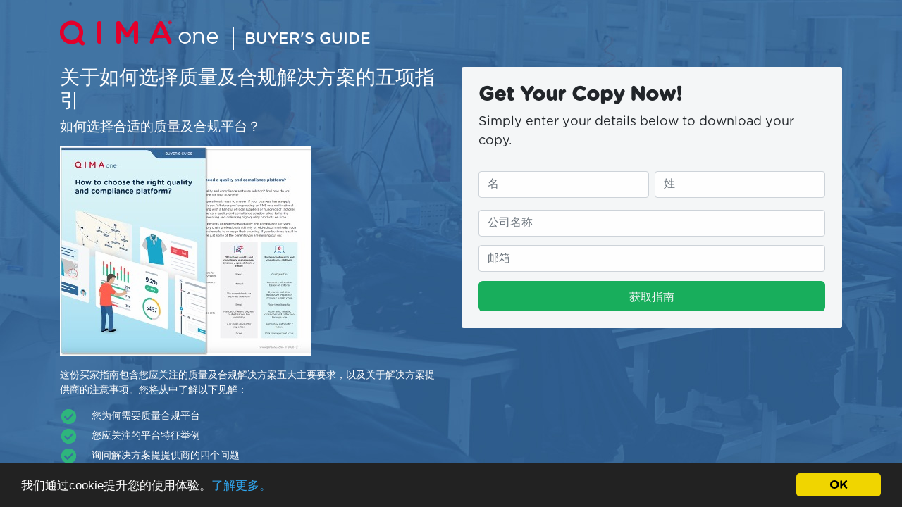

--- FILE ---
content_type: text/html; charset=UTF-8
request_url: https://www.qimaone.cn/guide/buyer-guide-2020
body_size: 5021
content:
    
<!DOCTYPE html>
<html lang="zh">
    <head>
        <meta charset="UTF-8" />
        <meta name="viewport" content="height=device-height, 
                      width=device-width, initial-scale=1.0, 
                      minimum-scale=1.0, maximum-scale=1.0, 
                      user-scalable=no">
        <meta name="title" content=" 如何选择最佳质量和合规性软件 |买家指南 ">
        <meta name="description" content="选择正确的质量和合规软件至关重要。了解如何根据您的质量控制需求选择合适的软件。">
        <meta name="keywords" content="供应链，指南赋能，质量及合规，软件平台，供应商，协作，数字化工具">
        <meta name="referrer" content="unsafe-url">

    <!--[CMS[FONTINSERT]]-->

            <link rel="canonical" href="https://www.qimaone.com/guide/buyer-guide-2020" />
    
        <meta property="og:url" content="https://www.qimaone.cn/guide/buyer-guide-2020">

                                                    <meta name="google-site-verification" content="Jk85O5Yq8YEk8gMHaqHd9hfTQc6ospxTPomwvewDMi8" />
                                
                
            <meta name="twitter:card" content="summary" />
    <meta name="twitter:site" content="@qimaone" />
    <meta name="twitter:creator" content="@qimaone" />
    <meta property="og:title" content="关于如何选择质量及合规解决方案的五项指引">
    <meta property="og:description" content="在这份简明指南中，我们将概述
关于质量及合规软件平台的五大主要要求，
以及关于解决方案提供商的注意事项。">
    <meta property="og:image" content="https://s3.qima.com/qimaOne/cms/pages/buyer-guide-2020/buyer_guide_side_thumb.jpg">
    <meta property="og:type" content="article" />

        <title> 如何选择最佳质量和合规性软件 |买家指南  | QIMAone</title>
        
        <link rel="icon" type="image/x-icon" href="/build/favicon.df1c9611.ico" />

        <link rel="stylesheet" href="https://cdnjs.cloudflare.com/ajax/libs/animate.css/3.7.2/animate.min.css">
        <link rel="stylesheet" href="https://maxcdn.bootstrapcdn.com/bootstrap/4.4.1/css/bootstrap.min.css">

                    <link rel="stylesheet" href="https://www.qimaone.cn/../build/css/qimaone.ae1cf5c4.css">
        
        <link rel="stylesheet" href="https://www.qimaone.cn/build/vendor/intlTelInput/css/intlTelInput.min.css">

        
            <link rel="stylesheet" href="https://www.qimaone.cn/../build/css/registration.119f5071.css">
             

        <script type="text/javascript">
            var assetsDomain = 'https://s3.qima.com';
                            var isProd = false;
                    </script>

         

            

            <!-- Google Tag Manager for head -->
            <script>(function(w,d,s,l,i){w[l]=w[l]||[];w[l].push({'gtm.start':
            new Date().getTime(),event:'gtm.js'});var f=d.getElementsByTagName(s)[0],
            j=d.createElement(s),dl=l!='dataLayer'?'&l='+l:'';j.async=true;j.src=
            'https://www.googletagmanager.com/gtm.js?id='+i+dl;f.parentNode.insertBefore(j,f);
            })(window,document,'script','dataLayer','GTM-58R2P97');</script>
            <!-- End Google Tag Manager -->

            <!-- Marketo Tracking Code [Begin] -->
            <script type='text/javascript'>
                (function() {
                    var didInit = false;
                    function initMunchkin() {
                        if(didInit === false) {
                            didInit = true;
                            Munchkin.init('944-QDO-384');
                        }
                    }
                    var s = document.createElement('script');
                    s.type = 'text/javascript';
                    s.async = true;
                    s.src = '//munchkin.marketo.net/munchkin.js';
                    s.onreadystatechange = function() {
                        if (this.readyState == 'complete' || this.readyState == 'loaded') {
                            initMunchkin();
                        }
                    };
                    s.onload = initMunchkin;
                    document.getElementsByTagName('head')[0].appendChild(s);
                })();
            </script>
            <!-- Marketo Tracking Code [End] -->

            <script type="text/javascript">
            _linkedin_partner_id = "2676276";
            window._linkedin_data_partner_ids = window._linkedin_data_partner_ids || [];
            window._linkedin_data_partner_ids.push(_linkedin_partner_id);
            </script><script type="text/javascript">
            (function(){var s = document.getElementsByTagName("script")[0];
            var b = document.createElement("script");
            b.type = "text/javascript";b.async = true;
            b.src = "https://snap.licdn.com/li.lms-analytics/insight.min.js";
            s.parentNode.insertBefore(b, s);})();
            </script>
            <noscript>
            <img height="1" width="1" style="display:none;" alt="" src="https://px.ads.linkedin.com/collect/?pid=2676276&fmt=gif" />
            </noscript>      
         

        
        
        
        
        
                    <script src="https://www.qimaone.cn/../build/js/at.64ce1323.js" ></script>
        
        
    </head>
    
    <body class="animated fadeIn"  >
        
        <!-- <div data-tf-sidetab="oO5cbns1" data-tf-width="320" data-tf-height="400" data-tf-button-color="#E4002B" data-tf-button-text="Get a quote" data-tf-iframe-props="title=Request Quote Form" data-tf-medium="snippet" style="all:unset;"></div><script src="//embed.typeform.com/next/embed.js"></script> -->

        
            <!-- Google Tag Manager (noscript)for body -->
            <noscript><iframe src="https://www.googletagmanager.com/ns.html?id=GTM-58R2P97"
            height="0" width="0" style="display:none;visibility:hidden"></iframe></noscript>
            <!-- End Google Tag Manager (noscript) -->
        
        
        
        
        
<style>
    html, body{ background: url('https://s3.qima.com/qimaOne/images/form-page-assets-v2/bg.jpg') no-repeat center center; 
                background-position: center;
                background-repeat: no-repeat;
                background-attachment: fixed;
                background-size: cover;
              }
</style>

<div class="registration-container pt-4">
    <div class="container">
        <div class="row">
            <div class="col-12">
                 <a href="/">
                    <div id="registration-header" class="mb-4">
                        <img    srcset="https://s3.qima.com/qimaOne/images/ncp/shared/QIMAone_logo_1x.png 1x, https://s3.qima.com/qimaOne/images/ncp/shared/QIMAone_logo_2x.png 2x" 
                                alt="" />
                        <div id="offer-text-white" class="white"><span>BUYER'S GUIDE</span></div>
                    </div>
                </a>
            </div>
        </div>
        <div class="row">
            <div class="col-12 col-md-6">
                <div id="registration-container-left">
                    <div class="qo-text-white mb-3 reduced-font-container">
                    <h1 class=" section-header-text qo-text-white">关于如何选择质量及合规解决方案的五项指引</h1>
                    <h2>如何选择合适的质量及合规平台？</h2><p><img src="https://s3.qima.com/qimaOne/cms/templates/registration/Buyer_guide_thumbnail.jpg" alt="buyer guide how to choose the best quality and compliance platform" data-mce-src="https://s3.qima.com/qimaOne/cms/templates/registration/Buyer_guide_thumbnail.jpg" data-mce-selected="1"></p><p>这份买家指南包含您应关注的质量及合规解决方案五大主要要求，以及关于解决方案提供商的注意事项。您将从中了解以下见解：</p><ul><li>您为何需要质量合规平台</li><li>您应关注的平台特征举例</li><li>询问解决方案提提供商的四个问题</li></ul><div id="mceResizeHandlenw" data-mce-bogus="all" class="mce-resizehandle" unselectable="true" data-mce-style="cursor: nw-resize; margin: 0px; padding: 0px; left: 3px; top: 63.8125px;" style="cursor: nw-resize; margin: 0px; padding: 0px; left: 3px; top: 63.8125px;"></div><div id="mceResizeHandlene" data-mce-bogus="all" class="mce-resizehandle" unselectable="true" data-mce-style="cursor: ne-resize; margin: 0px; padding: 0px; left: 360px; top: 63.8125px;" style="cursor: ne-resize; margin: 0px; padding: 0px; left: 360px; top: 63.8125px;"></div><div id="mceResizeHandlese" data-mce-bogus="all" class="mce-resizehandle" unselectable="true" data-mce-style="cursor: se-resize; margin: 0px; padding: 0px; left: 360px; top: 361.812px;" style="cursor: se-resize; margin: 0px; padding: 0px; left: 360px; top: 361.812px;"></div><div id="mceResizeHandlesw" data-mce-bogus="all" class="mce-resizehandle" unselectable="true" data-mce-style="cursor: sw-resize; margin: 0px; padding: 0px; left: 3px; top: 361.812px;" style="cursor: sw-resize; margin: 0px; padding: 0px; left: 3px; top: 361.812px;"></div></div>
                </div>
            </div>
            <div class="col-12 col-md-6">
                <div class="qo-wys-content" data-form-type="download">
                    <div class="qo-bg-light-grey register-form">
                                            <form action="/processInquiry?content=QIMAone-buyers-guide-zh" method="post">
                        <input type="hidden" name="site_name" value="qimaone">
                        <input type="hidden" name="page_name" value="cdl-buy-guide-2020">
                        <input type="hidden" name="inquiry_type" value="Content download">
                        <input type="hidden" name="content_type" value="link">
                        <input type="hidden" name="template_name" value="pages/cdl-buy-guide-2020.html.twig">
                        <input type="hidden" name="internal_content_name" value="QIMAone-buyers-guide-zh">
                        <input type="hidden" name="uuid" value="cfa1c342-f48d-11f0-ae4f-00163e52e5fa">
                                                <input type="hidden" name="token" value="hvm6DAqOR-f6VMV8_S9BZ0vOyJwsTvFgGLUG0aY59ms"/>
                                                
                        <div class="row cms-element" data-block-name="registration-form" data-element-name="top-text">
                            <div class="col-12">
                                <div>
    <h2 class="section-header-text"><strong>Get Your Copy Now!</strong></h2>
    <p>Simply enter your details below to download your copy.</p>
</div>                            </div>
                        </div>           
                        <div class="row">
                            <div class="col-12 col-md-6 pr-md-1">
                                <div class="input-group input-group-reduced-margin mb-1 mr-0 ml-0">
                                    <input required type="text" class="form-control qo-input text" name="first_name" value="" aria-label="请填写您的名" data-visited="1" placeholder="名" />
                                    <img class="field-status-indicator input d-none" src="https://s3.qima.com/qimaOne/images/icons/pricing/tick.png" />
                                </div>
                            </div>
                            <div class="col-12 col-md-6 pl-md-1">
                                <div class="input-group input-group-reduced-margin mb-1 mr-0 ml-0">
                                    <input required type="text" class="form-control qo-input text" name="last_name" value="" aria-label="请填写您的姓" data-visited="0" placeholder="姓"/>
                                    <img class="field-status-indicator input d-none" src="https://s3.qima.com/qimaOne/images/icons/pricing/tick.png" />            
                                </div>
                            </div>
                        </div>
                        <div class="input-group input-group-reduced-margin">
                            <input required type="text" class="form-control qo-input text" name="company" aria-label="请填写您的公司名称" placeholder="公司名称">
                            <img class="field-status-indicator input d-none" src="https://s3.qima.com/qimaOne/images/icons/pricing/tick.png" />
                        </div>          
                                                <div class="input-group input-group-reduced-margin">
                                                        <input  required type="email" class="form-control qo-input email" name="email" value="" aria-label="请填写您的邮件地址" data-visited="0" placeholder="邮箱"/>
                            <img class="field-status-indicator input d-none" src="https://s3.qima.com/qimaOne/images/icons/pricing/tick.png" />
                        </div>
                                                <div class="form-row text-center">
                            <div class="col-12">
                                <button type="submit" name="submit" class="submit btn qo-btn-cta-lg qo-btn-green text-center w-100"><span>获取指南</span></button>
                                <img class="d-none registraion-wait" src="https://s3.qima.com/qimaOne/images/reg-wait.svg" />
                            </div>
                        </div>
                    </form>
                </div>
            </div>
        </div>
    </div>
</div>

        
            <script src="https://code.jquery.com/jquery-3.5.1.min.js" integrity="sha256-9/aliU8dGd2tb6OSsuzixeV4y/faTqgFtohetphbbj0=" crossorigin="anonymous"></script>
        <script src="https://cdnjs.cloudflare.com/ajax/libs/popper.js/1.16.0/umd/popper.min.js"></script>
        <script src="https://maxcdn.bootstrapcdn.com/bootstrap/4.4.1/js/bootstrap.min.js"></script>

                    <script src="https://www.qimaone.cn/../build/js/qo-nav.b793b850.js" ></script>
        
                    <script src="https://www.qimaone.cn/../build/js/qo-animation.551008e6.js" ></script>
                

        <script src="https://www.qimaone.cn/build/vendor/intlTelInput/js/intlTelInput.min.js"></script>


             <script src="https://www.qimaone.cn/../build/js/registration.f1c103f6.js" ></script>
          



   
        
                    <script>
                var MessageBirdChatWidgetSettings = { widgetId: '4e2b0147-012f-4ce7-a00f-d32d38273433', initializeOnLoad: true, }; !function(){"use strict";if(Boolean(document.getElementById("live-chat-widget-script")))console.error("MessageBirdChatWidget: Snippet loaded twice on page");else{var e,t;window.MessageBirdChatWidget={},window.MessageBirdChatWidget.queue=[];for(var i=["init","setConfig","toggleChat","identify","hide","on","shutdown"],n=function(){var e=i[d];window.MessageBirdChatWidget[e]=function(){for(var t=arguments.length,i=new Array(t),n=0;n<t;n++)i[n]=arguments[n];window.MessageBirdChatWidget.queue.push([[e,i]])}},d=0;d<i.length;d++)n();var a=(null===(e=window)||void 0===e||null===(t=e.MessageBirdChatWidgetSettings)||void 0===t?void 0:t.widgetId)||"",o=function(){var e,t=document.createElement("script");t.type="text/javascript",t.src="https://livechat.messagebird.com/bootstrap.js?widgetId=".concat(a),t.async=!0,t.id="live-chat-widget-script";var i=document.getElementsByTagName("script")[0];null==i||null===(e=i.parentNode)||void 0===e||e.insertBefore(t,i)};"complete"===document.readyState?o():window.attachEvent?window.attachEvent("onload",o):window.addEventListener("load",o,!1)}}();
                window.MessageBirdChatWidget.on('ready', () => {
                    window.MessageBirdChatWidget.setAttributes({
                        urlparams: '[]',
                        referrer: document.referrer,
                        cookies: document.cookie,
                        ipaddress: '13.58.161.215',
                        language: 'zh',
                        requestfrom: '/guide/buyer-guide-2020',
                        domain: 'www.qimaone.cn'
                    });
                });
            </script>
        
    
                            <script type="text/javascript" src="https://cdn.staticfile.org/cookieconsent2/1.0.9/cookieconsent.min.js" defer></script>
        
        <script type="text/javascript">
            window.cookieconsent_options = {
                message: "我们通过cookie提升您的使用体验。<a href=\/privacy-policy\">了解更多。</a>",
                dismiss: "OK",
                learnMore: "",
                theme: "dark-bottom"
            };
        </script>
            </body>

</html>

--- FILE ---
content_type: text/css
request_url: https://www.qimaone.cn/build/css/qimaone.ae1cf5c4.css
body_size: 8554
content:
.cssload-loading{left:50%;margin:-14px 0 0 -14px}.cssload-loading,.cssload-loading i{position:absolute;width:27px;height:27px}.cssload-loading i{top:27px;left:27px;display:block;background:#18af5c;border-radius:27px;animation:cssload-spin2 4.88s ease-in-out infinite;-o-animation:cssload-spin2 4.88s ease-in-out infinite;-ms-animation:cssload-spin2 4.88s ease-in-out infinite;-webkit-animation:cssload-spin2 4.88s ease-in-out infinite;-moz-animation:cssload-spin2 4.88s ease-in-out infinite}.cssload-loading i:first-child{top:-27px;left:0;background:#0f3256;animation:cssload-spin 4.88s ease-in-out infinite;-o-animation:cssload-spin 4.88s ease-in-out infinite;-ms-animation:cssload-spin 4.88s ease-in-out infinite;-webkit-animation:cssload-spin 4.88s ease-in-out infinite;-moz-animation:cssload-spin 4.88s ease-in-out infinite}.cssload-loading i:last-child{top:27px;left:-27px;background:#e4002a;animation:cssload-spin3 4.88s ease-in-out infinite;-o-animation:cssload-spin3 4.88s ease-in-out infinite;-ms-animation:cssload-spin3 4.88s ease-in-out infinite;-webkit-animation:cssload-spin3 4.88s ease-in-out infinite;-moz-animation:cssload-spin3 4.88s ease-in-out infinite}.qo-cssload-loading-wrapper{min-height:120px;padding:10% 0}@keyframes cssload-spin{0%{top:-27px;left:0;transform:scale(1)}17%{transform:scale(.5)}33%{top:27px;left:27px;transform:scale(1)}50%{transform:scale(.5)}66%{top:27px;left:-27px;transform:scale(1)}83%{transform:scale(.5)}to{top:-27px;left:0;transform:scale(1)}}@-o-keyframes cssload-spin{0%{top:-27px;left:0;-o-transform:scale(1)}17%{-o-transform:scale(.5)}33%{top:27px;left:27px;-o-transform:scale(1)}50%{-o-transform:scale(.5)}66%{top:27px;left:-27px;-o-transform:scale(1)}83%{-o-transform:scale(.5)}to{top:-27px;left:0;-o-transform:scale(1)}}@-ms-keyframes cssload-spin{0%{top:-27px;left:0;-ms-transform:scale(1)}17%{-ms-transform:scale(.5)}33%{top:27px;left:27px;-ms-transform:scale(1)}50%{-ms-transform:scale(.5)}66%{top:27px;left:-27px;-ms-transform:scale(1)}83%{-ms-transform:scale(.5)}to{top:-27px;left:0;-ms-transform:scale(1)}}@-webkit-keyframes cssload-spin{0%{top:-27px;left:0;-webkit-transform:scale(1)}17%{-webkit-transform:scale(.5)}33%{top:27px;left:27px;-webkit-transform:scale(1)}50%{-webkit-transform:scale(.5)}66%{top:27px;left:-27px;-webkit-transform:scale(1)}83%{-webkit-transform:scale(.5)}to{top:-27px;left:0;-webkit-transform:scale(1)}}@-moz-keyframes cssload-spin{0%{top:-27px;left:0;-moz-transform:scale(1)}17%{-moz-transform:scale(.5)}33%{top:27px;left:27px;-moz-transform:scale(1)}50%{-moz-transform:scale(.5)}66%{top:27px;left:-27px;-moz-transform:scale(1)}83%{-moz-transform:scale(.5)}to{top:-27px;left:0;-moz-transform:scale(1)}}@keyframes cssload-spin2{0%{top:27px;left:27px;transform:scale(1)}17%{transform:scale(.5)}33%{top:27px;left:-27px;transform:scale(1)}50%{transform:scale(.5)}66%{top:-27px;left:0;transform:scale(1)}83%{transform:scale(.5)}to{top:27px;left:27px;transform:scale(1)}}@-o-keyframes cssload-spin2{0%{top:27px;left:27px;-o-transform:scale(1)}17%{-o-transform:scale(.5)}33%{top:27px;left:-27px;-o-transform:scale(1)}50%{-o-transform:scale(.5)}66%{top:-27px;left:0;-o-transform:scale(1)}83%{-o-transform:scale(.5)}to{top:27px;left:27px;-o-transform:scale(1)}}@-ms-keyframes cssload-spin2{0%{top:27px;left:27px;-ms-transform:scale(1)}17%{-ms-transform:scale(.5)}33%{top:27px;left:-27px;-ms-transform:scale(1)}50%{-ms-transform:scale(.5)}66%{top:-27px;left:0;-ms-transform:scale(1)}83%{-ms-transform:scale(.5)}to{top:27px;left:27px;-ms-transform:scale(1)}}@-webkit-keyframes cssload-spin2{0%{top:27px;left:27px;-webkit-transform:scale(1)}17%{-webkit-transform:scale(.5)}33%{top:27px;left:-27px;-webkit-transform:scale(1)}50%{-webkit-transform:scale(.5)}66%{top:-27px;left:0;-webkit-transform:scale(1)}83%{-webkit-transform:scale(.5)}to{top:27px;left:27px;-webkit-transform:scale(1)}}@-moz-keyframes cssload-spin2{0%{top:27px;left:27px;-moz-transform:scale(1)}17%{-moz-transform:scale(.5)}33%{top:27px;left:-27px;-moz-transform:scale(1)}50%{-moz-transform:scale(.5)}66%{top:-27px;left:0;-moz-transform:scale(1)}83%{-moz-transform:scale(.5)}to{top:27px;left:27px;-moz-transform:scale(1)}}@keyframes cssload-spin3{0%{top:27px;left:-27px;transform:scale(1)}17%{transform:scale(.5)}33%{top:-27px;left:0;transform:scale(1)}50%{transform:scale(.5)}66%{top:27px;left:27px;transform:scale(1)}83%{transform:scale(.5)}to{top:27px;left:-27px;transform:scale(1)}}@-o-keyframes cssload-spin3{0%{top:27px;left:-27px;-o-transform:scale(1)}17%{-o-transform:scale(.5)}33%{top:-27px;left:0;-o-transform:scale(1)}50%{-o-transform:scale(.5)}66%{top:27px;left:27px;-o-transform:scale(1)}83%{-o-transform:scale(.5)}to{top:27px;left:-27px;-o-transform:scale(1)}}@-ms-keyframes cssload-spin3{0%{top:27px;left:-27px;-ms-transform:scale(1)}17%{-ms-transform:scale(.5)}33%{top:-27px;left:0;-ms-transform:scale(1)}50%{-ms-transform:scale(.5)}66%{top:27px;left:27px;-ms-transform:scale(1)}83%{-ms-transform:scale(.5)}to{top:27px;left:-27px;-ms-transform:scale(1)}}@-webkit-keyframes cssload-spin3{0%{top:27px;left:-27px;-webkit-transform:scale(1)}17%{-webkit-transform:scale(.5)}33%{top:-27px;left:0;-webkit-transform:scale(1)}50%{-webkit-transform:scale(.5)}66%{top:27px;left:27px;-webkit-transform:scale(1)}83%{-webkit-transform:scale(.5)}to{top:27px;left:-27px;-webkit-transform:scale(1)}}@-moz-keyframes cssload-spin3{0%{top:27px;left:-27px;-moz-transform:scale(1)}17%{-moz-transform:scale(.5)}33%{top:-27px;left:0;-moz-transform:scale(1)}50%{-moz-transform:scale(.5)}66%{top:27px;left:27px;-moz-transform:scale(1)}83%{-moz-transform:scale(.5)}to{top:27px;left:-27px;-moz-transform:scale(1)}}.qo-bg-dark-blue{background-color:#0f3256}.qo-bg-light-blue{background-color:#369}.qo-bg-very-light-blue{background-color:#e7f6fa}.qo-bg-lighter-blue{background-color:#6787b7}.qo-bg-denim{background-color:#0f7ae0}.qo-bg-grey{background-color:#333}.qo-more-grey-background{background-color:#f1f4f7}.qo-bg-less-light-grey{background-color:#fbfbf9}.qo-bg-light-grey{background-color:#f5f7f8}.qo-extremely-light-blue-backgroung{background-color:#ddf5f8}.qo-bg-white{background-color:#fff}.qo-text-white{color:#fff}.qo-text-red{color:#e4102b}.qo-text-pool{color:#02a7cc}.qo-bg-pool{background-color:#02a7cc}.qo-text-blue{color:#369}.qo-text-green{color:#18af5c}.qo-text-dark-blue{color:#0f3256}.qo-text-blue-grey{color:#637a91}.qo-text-grey{color:#333}.qo-text-orange{color:#ff5f4f}.qo-text-pop-orange{color:#ff7d00}.qo-text-pop-cyan{color:#36c5f0}.qo-text-pop-green{color:#2eb67d}.qo-text-lighter-blue{color:#6787b7}.qo-text-light-grey{color:#c2c2c2}.qo-hr-blue{border-top:1px solid #369}.pt-6{padding-top:3.5rem}.pb-6{padding-bottom:3.5rem}.pl-6{padding-left:3.5rem}.pr-6{padding-right:3.5rem}.pt-7{padding-top:4rem}.pb-7{padding-bottom:4rem}.pl-7{padding-left:4rem}.pr-7{padding-right:4rem}.pt-8{padding-top:4.5rem}.pb-8{padding-bottom:4.5rem}.pl-8{padding-left:4.5rem}.pr-8{padding-right:4.5rem}.pt-9{padding-top:5rem}.pb-9{padding-bottom:5rem}.pl-9{padding-left:5rem}.pr-9{padding-right:5rem}.pt-10{padding-top:5.5rem}.pb-10{padding-bottom:5.5rem}.pl-10{padding-left:5.5rem}.pr-10{padding-right:5.5rem}.mt-6{margin-top:3.5rem}.mb-6{margin-bottom:3.5rem}.ml-6{margin-left:3.5rem}.mr-6{margin-right:3.5rem}.mt-7{margin-top:4rem}.mb-7{margin-bottom:4rem}.ml-7{margin-left:4rem}.mr-7{margin-right:4rem}.mt-8{margin-top:4.5rem}.mb-8{margin-bottom:4.5rem}.ml-8{margin-left:4.5rem}.mr-8{margin-right:4.5rem}.mt-9{margin-top:5rem}.mb-9{margin-bottom:5rem}.ml-9{margin-left:5rem}.mr-9{margin-right:5rem}.mt-10{margin-top:5.5rem}.mb-10{margin-bottom:5.5rem}.ml-11{margin-left:5.5rem}.mr-12{margin-right:5.5rem}@font-face{font-family:Open Sans;src:url(/build/fonts/opensans-regular.9ccd5e1b.ttf) format("truetype")}@font-face{font-family:Open Sans;src:url(/build/fonts/opensans-bold.fc10ccf1.ttf) format("truetype");font-weight:700}@font-face{font-family:GothamRounded-Book;src:url(/build/fonts/GothamRoundedBook_21018.108ace2d.ttf) format("truetype")}@font-face{font-family:GothamRounded-Bold;src:url(/build/fonts/GothamRoundedBold_21016.ae3b95d0.ttf) format("truetype")}@font-face{font-family:GothamRounded;src:url(/build/fonts/GothamRoundedMedium_21022.a823f475.ttf) format("truetype")}:root{font-size:16px}p{font-size:1.125rem}h1{font-size:2.25rem}h1,h2{font-family:GothamRounded-Bold}h2{font-size:1.5rem}h3{font-family:GothamRounded-Bold;font-size:1.125rem}h4{font-size:1.1rem;line-height:1.42}h4,h5{font-family:GothamRounded}h5{font-size:1.125rem}.section-header-text{font-size:1.75rem;font-family:GothamRounded-Bold}.qo-text-tight{letter-spacing:-1px}.qo-text-xs{font-size:.6875rem}.qo-text-sm{font-size:.875rem}.qo-text-md{font-size:.984375rem}.qo-text-normal{font-size:1rem}.qo-text-lg{font-size:1.3rem;line-height:1.2}.qo-text-lg-spaced{font-size:1.25rem;line-height:1.4}.qo-text-16{font-size:1.6rem}.qo-text-18{font-size:1.875rem}.qo-text-20{font-size:1.25rem}.qo-text-12{font-size:1.2rem}.qo-text-24{font-size:1.4rem}.qo-text-3{font-size:1.7rem}.qo-text-xxl{font-size:1.62rem}.qo-text-xxxl{font-size:2.8rem}.qo-text-lh-1{line-height:1}.sub-page-header-features-text-container{font-size:1.6rem}.gr-bold{font-family:GothamRounded-Bold}.gr-book{font-family:GothamRounded-Book}.gr-round{font-family:GothamRounded}@media(min-width:576px){.section-header-text{font-size:1.75rem;font-family:GothamRounded-Bold}.qo-text-24{font-size:2.4rem}}@media(min-width:768px){.qo-text-3{font-size:3rem}}.btn:hover{color:#fff}.qo-btn-cta{padding:15px 18px 12px}.qo-btn-cta,.qo-btn-cta-md{border:none;color:#f5f5f5;border-radius:6px;font-family:GothamRounded;font-size:14px;font-weight:400;font-stretch:normal;font-style:normal;line-height:13px;letter-spacing:normal;text-align:center}.qo-btn-cta-md{font-size:16px;line-height:16px;padding:14px 23px}.qo-btn-cta-lg{border:none;color:#f5f5f5;padding:15px 50px 12px;border-radius:6px;font-family:GothamRounded;font-size:14px;font-weight:400;font-stretch:normal;font-style:normal;line-height:13px;letter-spacing:normal;text-align:center;font-size:1rem;line-height:1rem}.qo-btn-green{background-color:#18af5c}.qo-btn-green:hover{background-color:#15924d;transition:all .3s ease 0s}.qo-btn-hero-homepage-demo{background-color:#fff;color:#369}.qo-btn-hero-homepage-demo:hover{background-color:#dadada;color:#369!important;transition:all .3s ease 0s}.qo-btn-blue{background-color:#369}.qo-btn-pool{background-color:#02a7cc}.qo-btn-blue:hover{transition:all .3s ease 0s}.qo-btn-blue:hover,.qo-btn-drk-blue{background-color:#0f3256}.qo-btn-drk-blue:hover{background-color:#369;transition:all .3s ease 0s}.qo-btn-red{background-color:#e4102b}.qo-btn-red:hover{background-color:#ae0c21;transition:all .3s ease 0s}hr.qo-short-red-centered-break{border-color:#e4102b;border-width:3px;margin-left:48%;margin-right:48%}hr.qo-short-red-centered-break-larger{border-color:#e4102b;border-width:3px;margin-left:44%;margin-right:44%}.qo-border-radius{border-radius:6px}.qo-very-light-blue-highlight:hover{background-color:#e7f6fa}#message{display:none}#message p{padding:5px;margin:3px 0 0;font-size:14px}.valid{color:green}.valid:before{content:url(https://s3.qima.com/qimaOne/images/icons/pricing/tick.png)}.invalid{color:red}select:invalid,select [disabled]{font-family:GothamRounded-Book;color:#919294}select option{font-family:GothamRounded-Book;color:#495057}.field-status-indicator{height:15px;width:15px;z-index:1;margin-top:12px;right:29px;position:absolute}.input.field-status-indicator{right:15px}.tcpp-error{padding:8px 0 0;margin:0 0 5px;border:1px solid #e4102b;border-radius:5px}.tcpp-error,.tcpp-valid{transition:all .5s linear}.tcpp-valid{border:1px solid #18af5c}.error{border:1px solid #e4102b}.good{border:1px solid #18af5c}.custom-select:focus,.form-control:focus{outline:none!important;box-shadow:none}.form-group,.input-group{margin:1.6rem 0}label.placeholder-text{position:relative;display:inline-block;width:100%;margin-bottom:0}span.placeholder-text{padding:10px;pointer-events:none;position:absolute;left:0;top:0;transition:.4s;transition-timing-function:ease;opacity:.5}input.placeholder-text{padding:10px}input.placeholder-text:focus+span,input:not(:placeholder-shown)+span{opacity:1;transform:scale(.75) translateY(-100%) translateX(-26%)}input.placeholder-text:focus+span,input:not(:-ms-input-placeholder)+span{opacity:1;transform:scale(.75) translateY(-100%) translateX(-26%)}.password-switch-icon{margin-top:-28px;margin-right:12px;float:right;cursor:pointer}.password-switch-icon-show{margin-top:-27px;padding-top:2px;height:14px;width:15px;background-image:url(https://s3.qima.com/qimaOne/images/ico_password_show.png);background-repeat:no-repeat}.password-switch-icon-hide{height:14px;width:15px;background-image:url(https://s3.qima.com/qimaOne/images/ico_password_hide.png);background-repeat:no-repeat}.switch{font-size:1rem;position:relative}.switch input{position:absolute;height:1px;width:1px;background:none;border:0;clip:rect(0 0 0 0);clip-path:inset(50%);overflow:hidden;padding:0}.switch input+label{position:relative;min-width:3.8rem;border-radius:1.9rem;height:1.9rem;line-height:1.9rem;display:inline-block;cursor:pointer;outline:none;user-select:none;vertical-align:middle;text-indent:4.3rem}.switch input+label:after,.switch input+label:before{content:"";position:absolute;top:0;left:0;width:3.8rem;bottom:0;display:block}.switch input+label:before{right:0;background-color:#f5f7f8;border-radius:1.9rem;transition:all .5s;border:2px solid #6787b7}.switch input+label:after{top:4px;left:4px;width:calc(1.9rem - 8px);height:calc(1.9rem - 8px);border-radius:50%;background-color:#6787b7;transition:all .5s}.switch input:checked+label:before{background-color:#f5f7f8}.switch input:checked+label:after{margin-left:1.9rem}.switch input:focus+label:before{outline:none;box-shadow:0 0 0 .2rem rgba(245,247,248,.25)}.switch input:disabled+label{color:#868e96;cursor:not-allowed}.switch input:disabled+label:before{background-color:#e9ecef}.switch.switch-sm{font-size:.875rem}.switch.switch-sm input+label{min-width:3.1rem;height:1.55rem;line-height:1.55rem;text-indent:3.6rem;margin-bottom:.5rem}.switch.switch-sm input+label:before{width:3.1rem}.switch.switch-sm input+label:after{width:calc(1.55rem - 8px);height:calc(1.55rem - 8px)}.switch.switch-sm input:checked+label:after{margin-left:1.55rem}.switch+.switch{margin-left:1rem}#qo-buyer-upgrade-screenshot{width:75%}.qo-section{padding:3rem 0}.qo-section-padding-top-only{padding-top:8rem}.qo-section-padding-bottom-only{padding-bottom:8rem}.qo-section-6-5{padding:1.5rem 0}.header-section-top-10{padding-top:10rem}.qo-on-demand-section,.qo-powerful-analytics-section{background-color:#f5f7f8}.qo-devices-section{display:flex;justify-content:center;align-items:center}.qo-devices{margin-top:1rem;max-width:100%}.services-guided{margin-top:-2%}.tour-image{margin-bottom:-64px}.qo-rotate-heading-for-mobile{transform:rotate(-30deg)}.qo-card{background-color:#fff;padding:0}.qo-card h4{line-height:1}.qo-price{font-size:38px}.qo-c-price{font-family:GothamRounded-Bold;font-size:16px}.qo-card ul{list-style:none;padding:0}.qo-card-list-intro{font-family:GothamRounded;font-size:16px;margin-bottom:0;color:#0f3256}.qo-card-list-intro.contact{padding-top:34%;font-size:18px}.qo-card li{font:GothamRounded-Book;padding:.1em 0 .5em 28px;background:url(https://s3.qima.com/qimaOne/images/icons/pricing/tick.png) no-repeat;letter-spacing:-.08px;font-size:14px;color:#333}.qo-card-title{font-family:GothamRounded-Bold;font-size:30px}p.qo-card{margin:0;color:#333;font-size:18px}p.qo-card-small{margin:0;color:#333;font-size:16px;color:#0f3256}.qo-card-top{padding:2.3rem 30px 0;border-top-left-radius:10px;border-top-right-radius:10px;border:1px solid #c2c2c2}.qo-card-section{padding:0 30px}.qo-card-base,.qo-card-section{border-left:1px solid #c2c2c2;border-right:1px solid #c2c2c2}.qo-card-base{border-bottom:1px solid #c2c2c2;padding:0 30px 1.3rem;border-bottom-left-radius:10px;border-bottom-right-radius:10px}.qo-plan-compare-row{padding-bottom:.75rem}.qo-accordion-toggle{background:url(https://s3.qima.com/qimaOne/images/icons/pricing/contract.png) no-repeat;width:27px;height:27px;cursor:pointer}.collapsed.qo-accordion-toggle{background:url(https://s3.qima.com/qimaOne/images/icons/pricing/expand.png) no-repeat;width:27px;height:27px;cursor:pointer}.qo-acc-card{border:none;border-top:1px solid #c2c2c2;border-radius:0}.qo-acc-card-nb{border:none}.qo-acc-card-header{background-color:#fff;padding:0;border:none}.qo-acc-card-body{padding:0}r #inspection-app-acc .qo-acc-card,r #inspection-app-acc .qo-acc-card-body{border:0}.qo_carousel_container{outline:0}.qo-benefits-carousel-section{display:none}.qo_ico_1_select_img,.qo_ico_1_select_img_mo{background-repeat:no-repeat;width:41px;margin-right:8px;background-image:url(https://s3.qima.com/qimaOne/images/home/V_4/icons/ico_collaborate.png);height:40px}.qo_ico_select_img_o.qo_ico_1_select_img{background-image:url(https://s3.qima.com/qimaOne/images/home/V_4/icons/ico_collaborate_o.png);height:80px}.qo_ico_2_select_img,.qo_ico_2_select_img_mo{background-repeat:no-repeat;width:41px;margin-right:8px;background-image:url(https://s3.qima.com/qimaOne/images/home/V_4/icons/ico_train.png);height:40px}.qo_ico_select_img_o.qo_ico_2_select_img{background-image:url(https://s3.qima.com/qimaOne/images/home/V_4/icons/ico_train_o.png);height:80px}.qo_ico_3_select_img,.qo_ico_3_select_img_mo{background-repeat:no-repeat;width:41px;margin-right:8px;background-image:url(https://s3.qima.com/qimaOne/images/home/V_4/icons/ico_deploy.png);height:40px}.qo_ico_select_img_o.qo_ico_3_select_img{background-image:url(https://s3.qima.com/qimaOne/images/home/V_4/icons/ico_deploy_o.png);height:80px}.qo_ico_4_select_img,.qo_ico_4_select_img_mo{background-repeat:no-repeat;width:41px;margin-right:8px;background-image:url(https://s3.qima.com/qimaOne/images/home/V_4/icons/ico_collect.png);height:40px}.qo_ico_select_img_o.qo_ico_4_select_img{background-image:url(https://s3.qima.com/qimaOne/images/home/V_4/icons/ico_collect_o.png);height:90px}.qo_bobw-frame-hidden{display:none}.qo_ico_select{cursor:pointer;padding:10px;background-position-y:29px;background-image:url(https://s3.qima.com/qimaOne/images/home/V_4/icons/arrow.png);background-repeat:no-repeat;background-size:10px}.qo_ico_select_o{color:#fff;background-image:none}.callout{position:relative;top:0;left:0;display:block;padding:10px;border-radius:5px}.callout.right:before{left:0}.callout.right:after,.callout.right:before{position:absolute;top:50%;width:0;height:0;margin-top:-10px;border-top:10px solid transparent;border-bottom:10px solid transparent;border-right:10px solid #ff5f4f;content:""}.callout.right:after{left:2px}.callout-inner{width:100%;color:#0f3256;overflow:hidden;-webkit-border-radius:8px;-moz-border-radius:8px;border-radius:8px}.callout-inner.selected{background-color:#ff5f4f;color:#fff}.callout-inner.selected p{color:#fff}.callout-content{padding:8px 5px 8px 10px;margin:0;-webkit-border-radius:2px;-moz-border-radius:2px;border-radius:2px;-webkit-background-clip:padding-box;-moz-background-clip:padding-box;background-clip:padding-box}.qo_ico_select p{margin:0;padding-top:0}.qo_ico_select_img{margin:3px 0 0}.qo-difference-box{background-color:#f5f5f5;opacity:.9;padding:20px;margin:20px}.qo-difference-box-content{opacity:1}.qo-features-wait{padding-top:3.5rem}.qo-features-wrapper{display:none}#features-top-list{margin-top:45px}#features-top-list p{font-size:1rem;margin-bottom:25px}#features-top-list ul{padding-top:0;padding-left:0}#features-top-list li{background:url(https://s3.qima.com/qimaOne/images/features/v-3/tick.png) no-repeat left 0 top 0;padding:0 0 28px 35px;list-style:none}#features-v3-top-list{margin-top:0}#features-v3-top-list p{font-size:1rem;margin-bottom:25px}#features-v3-top-list ul{padding-top:0;padding-left:0}#features-v3-top-list li{background:url(https://s3.qima.com/qimaOne/images/features/v-3/tick.png) no-repeat left 0 top 0;padding:0 0 28px 35px;list-style:none}.qo-features-menu-workflow:not(.active){color:#36c5f0}.qo-features-menu-analytics:not(.active){color:#e01e5a}.qo-features-menu-collaboration:not(.active){color:#ff5f4f}.qo-features-menu-app:not(.active){color:#2eb67d}.qo-features-menu-integration:not(.active){color:#7c2382}.qo-features-menu-qima-plus:not(.active){color:#e4102b}.qo-features-menu-assignment:not(.active){color:#ffc401}.qo-features-menu-workflow.active{background-color:#36c5f0!important}.qo-features-menu-workflow.active:hover{color:#fff!important}.qo-features-menu-analytics.active{background-color:#e01e5a!important}.qo-features-menu-analytics.active:hover{color:#fff!important}.qo-features-menu-collaboration.active{background-color:#ff5f4f!important}.qo-features-menu-collaboration.active:hover{color:#fff!important}.qo-features-menu-app.active{background-color:#2eb67d!important}.qo-features-menu-app.active:hover{color:#fff!important}.qo-features-menu-integration.active{background-color:#7c2382!important}.qo-features-menu-integration.active:hover{color:#fff!important}.qo-features-menu-qima-plus.active{background-color:#e4102b!important}.qo-features-menu-qima-plus.active:hover{color:#fff!important}.qo-features-menu-assignment.active{background-color:#ffc401!important}.qo-features-menu-assignment.active:hover{color:#fff!important}.qo-light-callout{padding:.75rem}.qo-light-callout.analytics:hover h3,.qo-light-callout.assignment:hover h3,.qo-light-callout.collaboration:hover h3,.qo-light-callout.workflows:hover h3,.qo-light-callout:hover{color:#fff}.qo-light-callout:hover:before{content:"";display:block;position:absolute;top:-10px;transform:rotate(180deg);width:0;border-color:#0f7ae0 transparent;border-style:solid;border-width:10px 10px 0}.qo-light-callout.workflows:hover{background-color:#36c5f0}.qo-light-callout.analytics:hover{background-color:#e01e5a}.qo-light-callout.collaboration:hover{background-color:#ff5f4f}.qo-light-callout.assignment:hover{background-color:#ffc401}.qo-light-callout.workflows:hover:before{border-color:#36c5f0 transparent}.qo-light-callout.analytics:hover:before{border-color:#e01e5a transparent}.qo-light-callout.collaboration:hover:before{border-color:#ff5f4f transparent}.qo-light-callout.assignment:hover:before{border-color:#ffc401 transparent}.qo-feat-sub-link{position:relative;text-decoration:none}.qo-feat-sub-link:not(.active):before{content:"";position:absolute;width:100%;height:2px;bottom:0;left:0;visibility:hidden;-webkit-transform:scaleX(0);transform:scaleX(0);-webkit-transition:all .3s ease-in-out 0s;transition:all .3s ease-in-out 0s}.qo-feat-sub-link.workflows:not(.active):before{background-color:#36c5f0}.qo-feat-sub-link.analytics:not(.active):before{background-color:#e01e5a}.qo-feat-sub-link.collaboration:not(.active):before{background-color:#ff5f4f}.qo-feat-sub-link.assignment:not(.active):before{background-color:#ffc401}.qo-feat-sub-link.app:not(.active):before{background-color:#18af5c}.qo-feat-sub-link.integration:not(.active):before{background-color:#7c2382}.qo-feat-sub-link:hover:before{visibility:visible;-webkit-transform:scaleX(1);transform:scaleX(1)}#qo-feat-subnav{z-index:1000}.qo-feat-subnav-fixed{position:fixed;border-bottom:1px solid #f1eaea;padding-top:28px;margin-bottom:40px;top:96px;left:0;width:100%;height:90px;transition:all .5s ease-in-out}.qo-feat-subnav-icon{height:41px;width:40px;margin-bottom:10px;transition:all .5s}.qo-feat-subnav-icon:hover{height:46px;width:45px;margin-bottom:5px;transition:all .5s}.qo-feat-subnav-icon-fixed{display:none}.qo-feat-subnav-fe-padding{margin-top:50px}.nav-link.qo-feat-sub-link{padding:.25rem!important}div.smooth-scroll.nav-link.active{background-color:#0f7ae0;padding:.25rem}.qo-feat-subnav-mo-items{display:none}#qo-services-empower-image{margin-top:3rem}#qo-about-us-gett-ready-image{margin-top:-38px}.qo-guided-tour-section h4{font-size:2.1rem}.qo-bg-orange{background-color:#ff5f4f;color:#fff}.qo-bg-orange h3{color:#fff!important}.qo-bg-red{background-color:#e4102b;color:#fff}.qo-bg-red h3{color:#fff!important}.qo-bg-green{background-color:#2eb67d;color:#fff}.qo-bg-green h3{color:#fff!important}.qo-bg-blue{background-color:#02a7cc;color:#fff}.qo-bg-blue h3{color:#fff!important}.card{border:none}.card,.card-header{background-color:transparent}.card-header{border-top:1px solid rgba(0,0,0,.125);border-bottom:none}.faq-accordion-btn-plus:not(.collapsed):before{content:url(https://s3.qima.com/qimaOne/images/pricing-page-sections/acc-minus.png);height:20px;width:20px}.faq-accordion-btn-plus:before{content:url(https://s3.qima.com/qimaOne/images/pricing-page-sections/acc-plus.png);height:20px;width:20px}.faq-accordion-btn{font-family:GothamRounded;font-weight:700;border:none}.faq-accordion-btn:focus{text-decoration:none}.faq-accordion-btn:hover,.faq-accordion-btn:not(.collapsed){color:#0f3256;text-decoration:none}div.callout-two{background-color:#fff;background-image:-moz-linear-gradient(top,#444,#444);position:relative;padding:10px;border-radius:3px;margin:25px;min-height:50px}.callout-two:before{content:"";width:0;height:0;position:absolute;left:45%;top:-25px;border:.8em solid transparent;border-bottom:10px solid #fff}.navbar-logo{margin-top:-15px}.nav-navbar-logo{padding-top:9px}.nav-item-selected{border-bottom:3px solid #e4102b}.navbar-brand{z-index:99999;margin-right:0;padding-bottom:12px}.nav-link{font-family:GothamRounded-Book;font-size:18px;font-weight:400}#qo-nav-wrapper{height:85px}#qo-nav-wrapper.qo-nav-fill{background-color:#fff;height:100%}.qo-login{padding-right:2rem;color:#fff!important;display:none}.qo-nav-top-section{text-align:right;background:transparent}.nav-link:not(.qo-feat-sub-link):hover{color:#e4102b!important}.dropdown-toggle:after{content:"";display:none}.navbar-toggler{margin-top:.5rem}.qo-nav-scrolled{background-color:#fff;padding-top:0!important;border-bottom:1px solid #f1eaea;transition:all .5s linear}.qo-nav-top-link-scrolled{padding-bottom:6px!important;color:#0f3256!important}.qo-sub-link{display:inline-block;width:100%;padding-left:6px;padding-right:6px;border-left:3px solid transparent;transition:padding-left .5s}.qo-sub-link:hover{border-left:3px solid #e4102b;transition:all .5s}.navbar-toggler-icon-unscrolled-closed{height:17px;width:24px;background-image:url(https://s3.qima.com/qimaOne/images/ico_menu_white.png)}.navbar-toggler-icon-scrolled-closed{height:17px;width:24px;background-image:url(https://s3.qima.com/qimaOne/images/ico_menu_blue.png)}.navbar-toggler-icon-scrolled-opened{height:18px;width:18px;background-image:url(https://s3.qima.com/qimaOne/images/ico_menu_close_blue.png)}.nav-sub-item:hover{background-color:#f5f7f8;transition:all .3s linear}.nav-sub-item.scrolled:hover{background-color:#f1f0f0;transition:all .3s linear}.navbar-toggler{margin-right:1rem;padding:.75rem;font-size:1.25rem;line-height:1;background-color:transparent;border:1px solid #fff!important;border-radius:.25rem}.qo-fix-sub-nav{top:65px!important;z-index:2;position:fixed;background-color:#fff;width:100%;transition:all .5s linear;display:block}.subnav-icon{max-width:25px}.flexwrap-none{flex-wrap:nowrap}.empowerment-image{height:542px}#home-banner-video{position:absolute;top:-50px;left:0;width:100%;height:100%;object-fit:cover;background-position:50%}#wrapper{background-color:#f5f7f8;position:relative;top:0;left:0;right:0;bottom:0}.gradient{width:100%;min-height:1023px;margin-top:-50px;object-fit:cover;position:relative;background-position:50%}.gradient-blue{background-color:rgba(15,50,86,.7);z-index:1}.gradient-white{background-color:#fff}.gradient-light-grey,.gradient-white{opacity:0;margin-top:-973px;z-index:2}.gradient-light-grey{background-color:#f5f7f8}.qo-devices-play{display:block;position:absolute;top:-7%;right:40%;height:82px;width:82px;background-image:url(https://s3.qima.com/qimaOne/video/play_btn_o.png);z-index:99}.play-non-hp{right:38%}.qo-devices-play:hover{background-image:url(https://s3.qima.com/qimaOne/video/play_btn.png)}.home-heading-container{margin-top:-15rem;z-index:2}.qo-homepage-text{top:430px;position:absolute;width:100%;padding-right:15px;padding-left:15px;margin-right:auto;margin-left:auto}.header-padding-offset{padding-top:80px}.qo-newcss-features-text-container{background-color:transparent}.qima-hero,.qo-newcss-quality-teams-hero-image{height:623px;min-height:550px;width:100%;position:relative;color:#fff;background-repeat:no-repeat;background-size:cover;background-position:50%}.qo-newcss-quality-teams-hero-image{background-image:url(https://s3.qima.com/qimaOne/images/ncp/solutions_v2/hero_solutions_quality_teams.jpg)}.qo-newcss-sourcing-teams-hero-image{background-image:url(https://s3.qima.com/qimaOne/images/ncp/solutions/hero_solutions_sourcing_teams.jpg)}.qo-newcss-csr-teams-hero-image,.qo-newcss-sourcing-teams-hero-image{height:623px;min-height:550px;width:100%;position:relative;color:#fff;background-repeat:no-repeat;background-size:cover;background-position:50%}.qo-newcss-csr-teams-hero-image{background-image:url(https://s3.qima.com/qimaOne/images/ncp/solutions/hero_solutions_csr_teams.jpg)}.qo-newcss-inspectors-hero-image{background-image:url(https://s3.qima.com/qimaOne/images/ncp/solutions/hero_solutions_inspectors.jpg)}.qo-newcss-factory-managers-hero-image,.qo-newcss-inspectors-hero-image{height:623px;min-height:550px;width:100%;position:relative;color:#fff;background-repeat:no-repeat;background-size:cover;background-position:50%}.qo-newcss-factory-managers-hero-image{background-image:url(https://s3.qima.com/qimaOne/images/hero/hero_solutions_factory_managers.jpg)}.qo-newcss-about-us-hero-image{background-image:url(https://s3.qima.com/qimaOne/images/ncp/about-us/hero_BG_about_us.jpg)}.qo-newcss-about-us-hero-image,.qo-newcss-services-hero-image{height:623px;min-height:550px;width:100%;position:relative;color:#fff;background-repeat:no-repeat;background-size:cover;background-position:50%}.qo-newcss-services-hero-image{background-image:url(https://s3.qima.com/qimaOne/images/ncp/services/hero_services.jpg)}.qo-newcss-features-hero-image{background-image:url(https://s3.qima.com/qimaOne/images/services/hero_BG_services_v2.jpg)}.qo-newcss-features-hero-image,.qo-newcss-features-v3-hero-image{height:623px;min-height:550px;width:100%;position:relative;color:#fff;background-repeat:no-repeat;background-size:cover;background-position:50%}.qo-newcss-features-v3-hero-image{background-image:url(https://s3.qima.com/qimaOne/images/features_v3/hero_BG_features.jpg)}.qo-3-devices{margin-top:-50%;padding-right:1rem;width:96%}@keyframes fade-slide-down{0%{opacity:0;transform:translateY(-4rem)}to{opacity:1;transform:none}}header.qo-homepage-header{align-items:center;display:flex;font-size:18px;height:900px;justify-content:right;overflow:hidden;position:relative;text-align:center;transform-style:preserve-3d;perspective:100px}header.qo-homepage-header:before{animation:fade-slide-down 2s cubic-bezier(0,.5,0,1) .5s forwards;background:url(https://s3.qima.com/qimaOne/images/home/hero_lg.jpg) no-repeat bottom;background-size:cover;background-position:100%;content:"";opacity:0;position:absolute;top:0;right:0;bottom:0;left:0;z-index:-1}header.qo-homepage-header:after{background:#f9fcff;content:"";height:40rem;left:-5%;position:absolute;right:-5%;top:90%;transform-origin:0 0;z-index:0}footer{border-top:1px solid rgba(0,0,0,.1);background-color:#fff;padding:15px}.qo-footer-link{color:#637a91;transition:all .2s linear;text-align:center;font-family:GothamRounded;font-size:12px}.qo-footer-link-header{color:#0f3256;font-size:14px}.qo-footer-link-header:hover{padding-left:.5rem;padding-right:.25rem;border-left:3px solid #e4102b;transition:all .5s}.slick-slider{box-sizing:border-box;-webkit-touch-callout:none;-webkit-user-select:none;-khtml-user-select:none;-moz-user-select:none;-ms-user-select:none;user-select:none;-ms-touch-action:pan-y;touch-action:pan-y;-webkit-tap-highlight-color:rgba(0,0,0,0)}.slick-list,.slick-slider{position:relative;display:block}.slick-list{overflow:hidden;margin:0;padding:0}.slick-list:focus{outline:none}.slick-list.dragging{cursor:pointer;cursor:hand}.slick-slider .slick-list,.slick-slider .slick-track{-webkit-transform:translateZ(0);-moz-transform:translateZ(0);-ms-transform:translateZ(0);-o-transform:translateZ(0);transform:translateZ(0)}.slick-track{position:relative;left:0;top:0;display:block;margin-left:auto;margin-right:auto}.slick-track:after,.slick-track:before{content:"";display:table}.slick-track:after{clear:both}.slick-loading .slick-track{visibility:hidden}.slick-slide{float:left;height:100%;min-height:1px;display:none}[dir=rtl] .slick-slide{float:right}.slick-slide img{display:block}.slick-slide.slick-loading img{display:none}.slick-slide.dragging img{pointer-events:none}.slick-initialized .slick-slide{display:block}.slick-loading .slick-slide{visibility:hidden}.slick-vertical .slick-slide{display:block;height:auto;border:1px solid transparent}.slick-arrow.slick-hidden{display:none}.slick-slide img{max-width:340px}.features-slider:not(.slick-initialized){display:none}.slick-slide:not(.slick-current) img{background-color:#fff;opacity:.4}.quote-slider:not(.slick-initialized){display:none}.qo-slider-callout{padding:.75rem}.qo-slider-callout:hover{cursor:pointer}.qo-slider-callout.active{padding:.75rem;background-color:#0f7ae0;color:#fff}.qo-slider-callout.workflows.active{background-color:#36c5f0}.qo-slider-callout.analytics.active{background-color:#e01e5a}.qo-slider-callout.collaboration.active{background-color:#ff5f4f}.qo-slider-callout:not(.active){display:none}.qo-slider-callout.active:before{content:"";display:block;position:absolute;top:-10px;transform:rotate(180deg);width:0;border-color:#0f7ae0 transparent;border-style:solid;border-width:10px 10px 0}.qo-light-callout.center:before,.qo-light-callout.left:before,.qo-light-callout.right:before,.qo-slider-callout.active.center:before,.qo-slider-callout.active.left:before,.qo-slider-callout.active.right:before{left:50%;right:50%}.qo-slider-callout.active.workflows:before{border-color:#36c5f0 transparent}.qo-slider-callout.active.analytics:before{border-color:#e01e5a transparent}.qo-slider-callout.active.collaboration:before{border-color:#ff5f4f transparent}.slick-dots{padding-left:13px;margin:0}.custom-dots ul{list-style-type:none;margin-bottom:30px}.custom-dots li{height:15px;margin-top:10px;margin-bottom:0}.slick-dots li button{font-size:0;border-radius:50%;width:10px;height:15px;background-color:#c2c2c2}.slick-dots li.slick-active button{background-color:#0f3256;border-radius:50%}.slick-arrow{border:none;background:transparent;font-size:2.2rem;transform:rotate(90deg)}.slick-arrow,body,html{font-family:GothamRounded-Book}body,html{background-color:#fff;font-size:18px;height:100%}.qo-zero-height{position:absolute!important;top:-9999px!important;left:-9999px!important}.grecaptcha-badge{visibility:hidden}.qo-grad-blue{background-image:linear-gradient(90deg,#466fa1,#cae1ed)}.qo-grad-blue-rev{background-image:linear-gradient(270deg,#466fa1,#cae1ed)}a,strong{font-family:GothamRounded-Bold}a{color:#6787b7}.qo-text-white.aggreement-message a{color:#fff;font-family:GothamRounded-Bold}a:hover{color:#0f3256;text-decoration:none}hr.qo-small-white{border-top:2px solid #fff;max-width:85px}.go-darker-on-hover:hover{color:#0f3256}.register-form-cms{padding:1.5rem 0}.register-form{border:none;padding:1.5rem;border-radius:3px;width:100%}.register-form.std-background{background:url(https://s3.qima.com/qimaOne/images/landing_pages/upgrade/form_header_BG.jpg);background-repeat:no-repeat;background-size:100%;background-color:#edf1f4}.register-form.case-study-background{background:url(https://s3.qima.com/qimaOne/images/case-studies/hero_BG_case_study.jpg);background-repeat:no-repeat;background-size:100%;background-color:#edf1f4}.qo-shadow{-webkit-box-shadow:-1px 4px 33px 0 rgba(66,65,66,.55);-moz-box-shadow:-1px 4px 33px 0 rgba(66,65,66,.55);box-shadow:-1px 4px 33px 0 rgba(66,65,66,.55)}.qo-shadow-lite{-webkit-box-shadow:-1px 4px 15px 0 rgba(66,65,66,.55);-moz-box-shadow:-1px 4px 15px 0 rgba(66,65,66,.55);box-shadow:-1px 4px 15px 0 rgba(66,65,66,.55)}.qo-shadow-ultra-lite{-webkit-box-shadow:2px 0 10px -1px rgba(89,88,89,.42);-moz-box-shadow:2px 0 10px -1px rgba(89,88,89,.42);box-shadow:2px 0 10px -1px rgba(89,88,89,.42)}.qo-rounded{border-radius:15px}.qo-list-group-item{border:0}.qo-gb-shadow-mask{position:relative;height:60px;width:100%}.qo-on-top{z-index:99}*{box-sizing:border-box}.grid:after{content:"";display:block;clear:both}.grid-item{width:160px;height:120px;float:left;background:#00997b;border:1px solid rgba(0,0,0,.5);border-radius:5px;margin:0 auto 20px}.grid-item--width2{width:340px}.grid-item--width3{width:520px}.grid-item--width4{width:780px}.grid-item--height2,.grid-item--height3{height:200px}.grid-item--height4{height:360px}.tag-selector:hover{cursor:pointer;color:#0f3256}#resource-hub .article-page-header{background-image:linear-gradient(180deg,#274a80,#7991ba);height:auto;padding-bottom:5rem}#resource-hub #article-header-hero-image{margin-top:-30px}.cc_banner-wrapper{z-index:10001!important}@media(min-width:576px){#resource-hub .article-page-header{height:auto}.qo-3-devices{margin-top:-48%;width:98%}.qo-3-devices,.qo-devices{padding-right:1rem;margin-bottom:0!important}.qo-devices{margin-top:-17%}.qo-devices-play{height:180px;width:180px;right:45%;top:-43%;background-image:url(https://s3.qima.com/qimaOne/video/play_btn_lg_o.png)}.play-non-hp{right:33%;top:-57%}.qo-devices-play:hover{background-image:url(https://s3.qima.com/qimaOne/video/play_btn_lg.png)}.sub-page-header-features-text-container{font-size:2.6rem}.qo-feat-subnav-fixed{top:65px}.qo-slider-callout:not(.active){display:block;padding:.75rem;background-color:transparent;color:#0f3256}.qo-light-callout.left:before,.qo-slider-callout.active.left:before{left:10%;right:90%}.qo-light-callout.right:before,.qo-slider-callout.active.right:before{left:80%;right:20%}.nav-login{color:#18af5c;position:absolute;width:100%;padding-right:15px;padding-left:15px;margin-right:auto;margin-left:auto}}@media(min-width:768px){h1{font-family:GothamRounded-Bold;font-size:3.25rem}.qo-homepage-text h1{font-size:2.7rem}.qo-3-devices{margin-top:-48%;padding-right:1rem;width:98%;margin-bottom:0!important}.qo-devices{margin-top:-17%}.qo-devices-play{top:-40%}.play-non-hp{right:43%;top:-47%}.arrow-up{width:0;height:0;border-left:5px solid transparent;border-right:5px solid transparent;border-bottom:5px solid #2f2f2f}.qo-competitive-advantage-img{margin-top:-35px}.qo-powerful-analytics-push-out{margin-top:-9.9rem;margin-bottom:-11rem}.sub-page-header-features-text-container{font-size:2.2rem}.qo-rotate-heading-for-mobile{transform:rotate(0deg)}.slick-slide img{max-width:720px}.qo-difference-box{margin:20px 10px;height:84%}.header-padding-offset{padding-top:99px}#resource-hub .article-page-header{background-image:linear-gradient(180deg,#274a80,#7991ba);height:auto;padding-bottom:0}}@media(min-width:992px){.qima-hero,.qo-newcss-about-us-hero-image,.qo-newcss-csr-teams-hero-image,.qo-newcss-factory-managers-hero-image,.qo-newcss-features-hero-image,.qo-newcss-features-v3-hero-image,.qo-newcss-inspectors-hero-image,.qo-newcss-quality-teams-hero-image,.qo-newcss-services-hero-image,.qo-newcss-sourcing-teams-hero-image{height:66%}.qo-section-padding-bottom-only-lg{padding-bottom:8rem}#resource-hub .article-header-padding-offset{padding-top:115px}#resource-hub #article-header-hero-image{margin-top:-30px}#resource-hub .article-page-header{height:510px}.qo-section-6-5{padding:6.5rem 0}.border-lg-left{border-left:1px solid #dee2e6!important}.border-lg-right{border-right:1px solid #dee2e6!important}.qo-homepage-text{max-width:940px}.qo-feat-subnav-fixed{background-color:#fff;top:97px}.slick-slide img{max-width:800px}.features-heading-container{margin-top:17%}.qo-case-studies-section-card{top:0;box-shadow:0 10px 20px 0 rgba(0,0,0,.1);transition:all .1s ease-in-out}.qo-case-studies-section-card:hover{position:relative;top:-15px;transition:all .1s ease-in-out;box-shadow:0 15px 30px 0 rgba(0,0,0,.2);cursor:pointer}#qo-services-empower-image{margin-top:-90px}.qo-section{padding:5rem 0}.qo-devices{margin-top:-24%;margin-bottom:0!important}.qo-devices-play{top:-55%;right:48%}.qo-3-devices{margin-top:-49%;padding-right:1rem;width:100%;margin-bottom:0!important}nav{margin-top:39px}.navbar{padding-bottom:0}.nav-navbar-logo{margin-top:-22px;margin-right:20px}.nav-link{padding-right:0!important;padding-left:0!important;margin-right:0!important;margin-left:0!important;font-size:16px}.nav-login-container{display:block!important;position:absolute;top:-28px;right:0}.nav-login{float:right;padding-right:0!important;padding-top:1px;color:#fff}.nav-login.scrolled{color:#18af5c}.qo-competitive-advantage-img{margin-top:31px}.qo-dropdown-scrolled{top:35px!important;border-top-left-radius:0;border-top-right-radius:0;border:none!important;background-color:#f5f7f8}.qo-nav-unscrolled{background-color:transparent;transition:background-color .5s linear}.navbar{padding-top:0}.navbar .nav-item{padding:0;margin:0 .7rem}.qo-nav-top-link-unscrolled{color:#fff!important;border-bottom:3px transparent}.navbar .dropdown-menu{top:35px;display:block;visibility:hidden;min-width:11.5rem;padding:0;margin:3px 0 0}.double{min-width:25.5rem!important}#qo-nav-wrapper,#qo-nav-wrapper.qo-nav-fill{height:99px}#qo-nav-wrapper.qo-nav-fill.qo-nav-scrolled{background-color:#fff;height:99px}#qo-nav-wrapper.qo-nav-unscrolled{background-color:transparent}.navbarDropdownTwoColumn{min-width:30rem!important}.qo-dropdown-scrolled:before,.qo-dropdown-unscrolled:before{content:"";display:block;position:absolute;top:-10px;transform:rotate(180deg);left:7px;width:0;border-color:#fff transparent;border-style:solid;border-width:10px 10px 0}.qo-dropdown-scrolled:before{border-color:#f5f7f8 transparent}.navbar .dropdown .dropdown-menu:hover,.navbar .dropdown:hover .dropdown-menu{display:block;visibility:visible;transition:all .5s linear}.navbar.dropdown-menu{margin-top:5px;box-shadow:0 5px 10px 0 rgba(0,0,0,.1)}.nav-item-triangle{position:relative;float:right;margin-top:8px;margin-left:5px;height:5px;width:9px;background-image:url(https://s3.qima.com/qimaOne/images/navigation/triangle_white.png)}.qo-nav-top-link-scrolled .nav-item-triangle{background-image:url(https://s3.qima.com/qimaOne/images/navigation/triangle_dark_blue.png)}.dropdown-toggle:hover .nav-item-triangle{background-image:url(https://s3.qima.com/qimaOne/images/navigation/triangle_red.png)}.sub-page-header-features-text-container{font-size:2.1rem}.qo-buyer-header h1{font-size:1.5rem}.qo-buyer-header p{font-size:1rem}.qo-guided-tour-section h4{font-size:1.6rem}.qo-ready-img{margin-top:-14px}.border-on-large{border-right:1px solid #d3d3d3}}@media(min-width:1200px){.qo-3-devices{margin-top:-49%;padding-right:1rem;width:100%}.qo-homepage-text h1{font-size:3.25rem}.qo-devices{margin-top:-28%}.qo-buyer-header h1{font-size:2rem}.qo-homepage-text{max-width:1097px}.navbar .nav-item{padding:0;margin:0 1.5rem}.qo-devices-play{top:-68%;right:48%}}@media(min-width:1400px){.qo-3-devices{margin-top:-49%;padding-right:1rem;width:100%;margin-bottom:0!important}.qo-devices{margin-top:-17%}.qo-devices-play{right:50%;top:-37%}.qo-buyer-header h1{font-size:2.8rem}.d-xxl-block{display:block!important}}@media(min-width:1600px){.qo-devices{margin-top:-17%}.qo-devices-play{top:-35%;right:46%;top:-42%}}@media(min-width:1800px){.qo-devices{margin-top:-16%}.qo-devices-play{right:51%;top:-32%}.play-non-hp{right:47%;top:-40%}}

--- FILE ---
content_type: text/css
request_url: https://www.qimaone.cn/build/css/registration.119f5071.css
body_size: 1459
content:
.qo-bg-dark-blue{background-color:#0f3256}.qo-bg-light-blue{background-color:#369}.qo-bg-very-light-blue{background-color:#e7f6fa}.qo-bg-lighter-blue{background-color:#6787b7}.qo-bg-red{background-color:#e4102b}.qo-bg-denim{background-color:#0f7ae0}.qo-bg-grey{background-color:#333}.qo-more-grey-background{background-color:#f1f4f7}.qo-bg-less-light-grey{background-color:#fbfbf9}.qo-bg-light-grey{background-color:#f5f7f8}.qo-extremely-light-blue-backgroung{background-color:#ddf5f8}.qo-bg-white{background-color:#fff}.qo-text-white{color:#fff}.qo-text-red{color:#e4102b}.qo-text-pool{color:#02a7cc}.qo-bg-pool{background-color:#02a7cc}.qo-text-blue{color:#369}.qo-text-green{color:#18af5c}.qo-text-dark-blue{color:#0f3256}.qo-text-blue-grey{color:#637a91}.qo-text-grey{color:#333}.qo-text-orange{color:#ff5f4f}.qo-text-pop-orange{color:#ff7d00}.qo-text-pop-cyan{color:#36c5f0}.qo-text-pop-green{color:#2eb67d}.qo-text-lighter-blue{color:#6787b7}.qo-text-light-grey{color:#c2c2c2}.qo-hr-blue{border-top:1px solid #369}.registration-container .reduced-font-container h2{font-size:1.2rem}.registration-container .reduced-font-container li,.registration-container .reduced-font-container p{font-size:.9rem}.registration-container .input-group>.form-control:not(:last-child){border-radius:.25rem}.registration-container .input-group-reduced-margin{margin:.8rem 0}.registration-container #question_text{height:150px}.registration-container #offer-text{border-left:2px solid #369;height:26px;display:inline-block;padding-left:15px;margin-top:15px}.registration-container #offer-text-white{border-left:2px solid #fff;height:32px;display:inline-block;padding-left:15px;margin-top:15px}.registration-container #registration-header img{margin-top:-21px;margin-right:15px}.registration-container #registration-header span{font-family:GothamRounded;color:#369;font-size:22px}.registration-container #registration-header .white span{font-family:GothamRounded;color:#fff;font-size:22px}.registration-container #registration-container-left ul{margin:0 30px 0 0;padding-left:0}.registration-container #registration-container-left li{background:url(https://s3.qima.com/qimaOne/images/form-page-assets-v2/tick.png) no-repeat 2px 1px;padding:0 0 7px 45px;list-style:none;margin:0}.registration-container #registration-container-left h2{margin-bottom:1rem}.registration-container .custom-select,.registration-container .form-control{border-radius:.25rem!important}.registration-container .email-status-extra-notice{background-color:#ae0c21;color:#f5f5f5;padding:10px;text-align:center}#download-success-wrapper{height:100%;min-height:1100px}#download-success-wrapper,#thank-you-page-wrapper{position:relative;width:100%;top:0;left:0;margin-top:0;background-repeat:no-repeat;background-position:50%;background-image:url(https://s3.qima.com/qimaOne/cms/pages/softline-industry/industries_solftlines_hero.jpg);z-index:1;background-size:cover}#thank-you-page-wrapper{height:80%}#thank-you-page .thank-you{position:relative;width:100%;top:0;left:0;margin-top:0;background-repeat:no-repeat;background-position:50%;background-image:url(https://s3.qima.com/qimaOne/cms/pages/softline-industry/industries_solftlines_hero.jpg);z-index:1;background-size:cover}#thank-you-page .thank-you:before{content:" ";display:block;position:absolute;top:0;right:0;width:50%;height:100%;background-color:rgba(0,0,0,.3)}#thank-you-page .thank-you .img-100{width:100%;margin:0 auto;display:block}#thank-you-page .thank-you .img-60{width:60%;margin:0 auto;display:block}#thank-you-page .thank-you .img-75{width:75%;margin:0 auto;display:block}#thank-you-page .thank-you .center{margin:0 auto}#thank-you-page .thank-you .reach-bottom{position:absolute;width:100%;left:0;bottom:60px}#thank-you-page .thank-you .pb-130{padding-bottom:130px!important}@media(min-width:0px)and (max-width:991px){#thank-you-page .thank-you:before{background-color:transparent}#thank-you-page .thank-you .reach-bottom{position:static}#thank-you-page .thank-you .pb-130{padding-bottom:30px!important}#thank-you-page .thank-you .a-btn{width:100%!important}}#thank-you-page #other-resource{width:100%}#thank-you-page #other-resource .resource-featured-article-wrapper{padding-top:4rem;padding-bottom:4rem}#thank-you-page #other-resource .resource-card{border:none}#thank-you-page #other-resource .article-card{border-radius:0;border:none;background-color:#eef1f4}#thank-you-page #other-resource .resource-card{border-radius:0;background-color:#fff;border:1px solid #ececeb}#thank-you-page #other-resource .card-footer{border-top:none;background-color:#fff}#thank-you-page #other-resource .no-padding{padding-bottom:0}#thank-you-page #other-resource .article-popular{background-color:#dbe6ee}#thank-you-page #other-resource .popular-list-container{background-color:#eef1f4}#thank-you-page #other-resource .article-popular-divider{margin-top:20px;margin-bottom:20px;border-top:1px solid #dbe6ee}#thank-you-page #other-resource .pagination-page-selector{color:#6787b7;border:1px solid #6787b7;border-radius:3px;padding:1rem 2rem}#thank-you-page #other-resource .pagination-page-selector:hover{cursor:pointer;color:#0f3256;border:1px solid #0f3256}#thank-you-page #other-resource .pagination-selected-page{background-color:#eef1f4;color:#0f3256;border:1px solid #0f3256}#thank-you-page #other-resource .article-type-selector{color:#6787b7;border:1px solid #6787b7;margin-right:0;padding:15px;margin-bottom:10px;border-radius:0;box-sizing:border-box;outline:none;overflow:hidden;text-align:center}#thank-you-page #other-resource .article-type-selector.selected{background-color:#eef1f4;color:#0f3256;border:1px solid #0f3256}#thank-you-page #other-resource .article-type-selector:hover{cursor:pointer;color:#0f3256;border:1px solid #0f3256}

--- FILE ---
content_type: text/javascript
request_url: https://www.qimaone.cn/build/js/registration.f1c103f6.js
body_size: 13459
content:
!function(t){var e={};function n(r){if(e[r])return e[r].exports;var o=e[r]={i:r,l:!1,exports:{}};return t[r].call(o.exports,o,o.exports,n),o.l=!0,o.exports}n.m=t,n.c=e,n.d=function(t,e,r){n.o(t,e)||Object.defineProperty(t,e,{enumerable:!0,get:r})},n.r=function(t){"undefined"!=typeof Symbol&&Symbol.toStringTag&&Object.defineProperty(t,Symbol.toStringTag,{value:"Module"}),Object.defineProperty(t,"__esModule",{value:!0})},n.t=function(t,e){if(1&e&&(t=n(t)),8&e)return t;if(4&e&&"object"==typeof t&&t&&t.__esModule)return t;var r=Object.create(null);if(n.r(r),Object.defineProperty(r,"default",{enumerable:!0,value:t}),2&e&&"string"!=typeof t)for(var o in t)n.d(r,o,function(e){return t[e]}.bind(null,o));return r},n.n=function(t){var e=t&&t.__esModule?function(){return t.default}:function(){return t};return n.d(e,"a",e),e},n.o=function(t,e){return Object.prototype.hasOwnProperty.call(t,e)},n.p="/build/",n(n.s="TrDA")}({"/GqU":function(t,e,n){var r=n("RK3t"),o=n("HYAF");t.exports=function(t){return r(o(t))}},"/OPJ":function(t,e,n){var r=n("0Dky"),o=n("2oRo").RegExp;t.exports=r((function(){var t=o(".","s");return!(t.dotAll&&t.exec("\n")&&"s"===t.flags)}))},"/b8u":function(t,e,n){var r=n("BPiQ");t.exports=r&&!Symbol.sham&&"symbol"==typeof Symbol.iterator},"/byt":function(t,e){t.exports={CSSRuleList:0,CSSStyleDeclaration:0,CSSValueList:0,ClientRectList:0,DOMRectList:0,DOMStringList:0,DOMTokenList:1,DataTransferItemList:0,FileList:0,HTMLAllCollection:0,HTMLCollection:0,HTMLFormElement:0,HTMLSelectElement:0,MediaList:0,MimeTypeArray:0,NamedNodeMap:0,NodeList:1,PaintRequestList:0,Plugin:0,PluginArray:0,SVGLengthList:0,SVGNumberList:0,SVGPathSegList:0,SVGPointList:0,SVGStringList:0,SVGTransformList:0,SourceBufferList:0,StyleSheetList:0,TextTrackCueList:0,TextTrackList:0,TouchList:0}},"07d7":function(t,e,n){var r=n("AO7/"),o=n("yy0I"),i=n("sEFX");r||o(Object.prototype,"toString",i,{unsafe:!0})},"0BK2":function(t,e){t.exports={}},"0Dky":function(t,e){t.exports=function(t){try{return!!t()}catch(t){return!0}}},"0GbY":function(t,e,n){var r=n("2oRo"),o=n("Fib7"),i=function(t){return o(t)?t:void 0};t.exports=function(t,e){return arguments.length<2?i(r[t]):r[t]&&r[t][e]}},"0eef":function(t,e,n){"use strict";var r={}.propertyIsEnumerable,o=Object.getOwnPropertyDescriptor,i=o&&!r.call({1:2},1);e.f=i?function(t){var e=o(this,t);return!!e&&e.enumerable}:r},"0rvr":function(t,e,n){var r=n("4zBA"),o=n("glrk"),i=n("O741");t.exports=Object.setPrototypeOf||("__proto__"in{}?function(){var t,e=!1,n={};try{(t=r(Object.getOwnPropertyDescriptor(Object.prototype,"__proto__").set))(n,[]),e=n instanceof Array}catch(t){}return function(n,r){return o(n),i(r),e?t(n,r):n.__proto__=r,n}}():void 0)},"14Sl":function(t,e,n){"use strict";n("rB9j");var r=n("RiVN"),o=n("yy0I"),i=n("kmMV"),a=n("0Dky"),u=n("tiKp"),c=n("kRJp"),s=u("species"),f=RegExp.prototype;t.exports=function(t,e,n,l){var p=u(t),d=!a((function(){var e={};return e[p]=function(){return 7},7!=""[t](e)})),v=d&&!a((function(){var e=!1,n=/a/;return"split"===t&&((n={}).constructor={},n.constructor[s]=function(){return n},n.flags="",n[p]=/./[p]),n.exec=function(){return e=!0,null},n[p](""),!e}));if(!d||!v||n){var g=r(/./[p]),h=e(p,""[t],(function(t,e,n,o,a){var u=r(t),c=e.exec;return c===i||c===f.exec?d&&!a?{done:!0,value:g(e,n,o)}:{done:!0,value:u(n,e,o)}:{done:!1}}));o(String.prototype,t,h[0]),o(f,p,h[1])}l&&c(f[p],"sham",!0)}},"1tal":function(t,e){var n=TypeError;t.exports=function(t,e){if(t<e)throw n("Not enough arguments");return t}},"2bX/":function(t,e,n){var r=n("0GbY"),o=n("Fib7"),i=n("OpvP"),a=n("/b8u"),u=Object;t.exports=a?function(t){return"symbol"==typeof t}:function(t){var e=r("Symbol");return o(e)&&i(e.prototype,u(t))}},"2oRo":function(t,e,n){(function(e){var n=function(t){return t&&t.Math==Math&&t};t.exports=n("object"==typeof globalThis&&globalThis)||n("object"==typeof window&&window)||n("object"==typeof self&&self)||n("object"==typeof e&&e)||function(){return this}()||Function("return this")()}).call(this,n("yLpj"))},"33Wh":function(t,e,n){var r=n("yoRg"),o=n("eDl+");t.exports=Object.keys||function(t){return r(t,o)}},"3Eq5":function(t,e,n){var r=n("We1y"),o=n("cjT7");t.exports=function(t,e){var n=t[e];return o(n)?void 0:r(n)}},"4zBA":function(t,e,n){var r=n("QNWe"),o=Function.prototype,i=o.call,a=r&&o.bind.bind(i,i);t.exports=r?a:function(t){return function(){return i.apply(t,arguments)}}},"6JNq":function(t,e,n){var r=n("Gi26"),o=n("Vu81"),i=n("Bs8V"),a=n("m/L8");t.exports=function(t,e,n){for(var u=o(e),c=a.f,s=i.f,f=0;f<u.length;f++){var l=u[f];r(t,l)||n&&r(n,l)||c(t,l,s(e,l))}}},"6LWA":function(t,e,n){var r=n("xrYK");t.exports=Array.isArray||function(t){return"Array"==r(t)}},"82ph":function(t,e,n){var r=n("4zBA");t.exports=r([].slice)},"93I0":function(t,e,n){var r=n("VpIT"),o=n("kOOl"),i=r("keys");t.exports=function(t){return i[t]||(i[t]=o(t))}},"9d/t":function(t,e,n){var r=n("AO7/"),o=n("Fib7"),i=n("xrYK"),a=n("tiKp")("toStringTag"),u=Object,c="Arguments"==i(function(){return arguments}());t.exports=r?i:function(t){var e,n,r;return void 0===t?"Undefined":null===t?"Null":"string"==typeof(n=function(t,e){try{return t[e]}catch(t){}}(e=u(t),a))?n:c?i(e):"Object"==(r=i(e))&&o(e.callee)?"Arguments":r}},A2ZE:function(t,e,n){var r=n("RiVN"),o=n("We1y"),i=n("QNWe"),a=r(r.bind);t.exports=function(t,e){return o(t),void 0===e?t:i?a(t,e):function(){return t.apply(e,arguments)}}},"AO7/":function(t,e,n){var r={};r[n("tiKp")("toStringTag")]="z",t.exports="[object z]"===String(r)},"B/qT":function(t,e,n){var r=n("UMSQ");t.exports=function(t){return r(t.length)}},BPiQ:function(t,e,n){var r=n("LQDL"),o=n("0Dky");t.exports=!!Object.getOwnPropertySymbols&&!o((function(){var t=Symbol();return!String(t)||!(Object(t)instanceof Symbol)||!Symbol.sham&&r&&r<41}))},Bs8V:function(t,e,n){var r=n("g6v/"),o=n("xluM"),i=n("0eef"),a=n("XGwC"),u=n("/GqU"),c=n("oEtG"),s=n("Gi26"),f=n("DPsx"),l=Object.getOwnPropertyDescriptor;e.f=r?l:function(t,e){if(t=u(t),e=c(e),f)try{return l(t,e)}catch(t){}if(s(t,e))return a(!o(i.f,t,e),t[e])}},C0Ia:function(t,e,n){var r=n("6LWA"),o=n("aO6C"),i=n("hh1v"),a=n("tiKp")("species"),u=Array;t.exports=function(t){var e;return r(t)&&(e=t.constructor,(o(e)&&(e===u||r(e.prototype))||i(e)&&null===(e=e[a]))&&(e=void 0)),void 0===e?u:e}},DLK6:function(t,e,n){var r=n("4zBA"),o=n("ewvW"),i=Math.floor,a=r("".charAt),u=r("".replace),c=r("".slice),s=/\$([$&'`]|\d{1,2}|<[^>]*>)/g,f=/\$([$&'`]|\d{1,2})/g;t.exports=function(t,e,n,r,l,p){var d=n+t.length,v=r.length,g=f;return void 0!==l&&(l=o(l),g=s),u(p,g,(function(o,u){var s;switch(a(u,0)){case"$":return"$";case"&":return t;case"`":return c(e,0,n);case"'":return c(e,d);case"<":s=l[c(u,1,-1)];break;default:var f=+u;if(0===f)return o;if(f>v){var p=i(f/10);return 0===p?o:p<=v?void 0===r[p-1]?a(u,1):r[p-1]+a(u,1):o}s=r[f-1]}return void 0===s?"":s}))}},DPsx:function(t,e,n){var r=n("g6v/"),o=n("0Dky"),i=n("zBJ4");t.exports=!r&&!o((function(){return 7!=Object.defineProperty(i("div"),"a",{get:function(){return 7}}).a}))},DVFp:function(t,e){var n=String;t.exports=function(t){try{return n(t)}catch(t){return"Object"}}},E9LY:function(t,e,n){var r=n("0Dky"),o=n("Fib7"),i=n("Gi26"),a=n("g6v/"),u=n("Xnc8").CONFIGURABLE,c=n("iSVu"),s=n("afO8"),f=s.enforce,l=s.get,p=Object.defineProperty,d=a&&!r((function(){return 8!==p((function(){}),"length",{value:8}).length})),v=String(String).split("String"),g=t.exports=function(t,e,n){"Symbol("===String(e).slice(0,7)&&(e="["+String(e).replace(/^Symbol\(([^)]*)\)/,"$1")+"]"),n&&n.getter&&(e="get "+e),n&&n.setter&&(e="set "+e),(!i(t,"name")||u&&t.name!==e)&&(a?p(t,"name",{value:e,configurable:!0}):t.name=e),d&&n&&i(n,"arity")&&t.length!==n.arity&&p(t,"length",{value:n.arity});try{n&&i(n,"constructor")&&n.constructor?a&&p(t,"prototype",{writable:!1}):t.prototype&&(t.prototype=void 0)}catch(t){}var r=f(t);return i(r,"source")||(r.source=v.join("string"==typeof e?e:"")),t};Function.prototype.toString=g((function(){return o(this)&&l(this).source||c(this)}),"toString")},EHx7:function(t,e,n){var r=n("0Dky"),o=n("2oRo").RegExp;t.exports=r((function(){var t=o("(?<a>b)","g");return"b"!==t.exec("b").groups.a||"bc"!=="b".replace(t,"$<a>c")}))},F8JR:function(t,e,n){"use strict";var r=n("tycR").forEach,o=n("pkCn")("forEach");t.exports=o?[].forEach:function(t){return r(this,t,arguments.length>1?arguments[1]:void 0)}},FMNM:function(t,e,n){var r=n("xluM"),o=n("glrk"),i=n("Fib7"),a=n("xrYK"),u=n("kmMV"),c=TypeError;t.exports=function(t,e){var n=t.exec;if(i(n)){var s=r(n,t,e);return null!==s&&o(s),s}if("RegExp"===a(t))return r(u,t,e);throw c("RegExp#exec called on incompatible receiver")}},FZtP:function(t,e,n){var r=n("2oRo"),o=n("/byt"),i=n("eFrH"),a=n("F8JR"),u=n("kRJp"),c=function(t){if(t&&t.forEach!==a)try{u(t,"forEach",a)}catch(e){t.forEach=a}};for(var s in o)o[s]&&c(r[s]&&r[s].prototype);c(i)},Fib7:function(t,e,n){var r=n("jqES"),o=r.all;t.exports=r.IS_HTMLDDA?function(t){return"function"==typeof t||t===o}:function(t){return"function"==typeof t}},"G+Rx":function(t,e,n){var r=n("0GbY");t.exports=r("document","documentElement")},Gi26:function(t,e,n){var r=n("4zBA"),o=n("ewvW"),i=r({}.hasOwnProperty);t.exports=Object.hasOwn||function(t,e){return i(o(t),e)}},HVe1:function(t,e,n){var r=n("I+eb"),o=n("2oRo"),i=n("IMxJ")(o.setTimeout,!0);r({global:!0,bind:!0,forced:o.setTimeout!==i},{setTimeout:i})},HYAF:function(t,e,n){var r=n("cjT7"),o=TypeError;t.exports=function(t){if(r(t))throw o("Can't call method on "+t);return t}},"I+eb":function(t,e,n){var r=n("2oRo"),o=n("Bs8V").f,i=n("kRJp"),a=n("yy0I"),u=n("Y3Q8"),c=n("6JNq"),s=n("lMq5");t.exports=function(t,e){var n,f,l,p,d,v=t.target,g=t.global,h=t.stat;if(n=g?r:h?r[v]||u(v,{}):(r[v]||{}).prototype)for(f in e){if(p=e[f],l=t.dontCallGetSet?(d=o(n,f))&&d.value:n[f],!s(g?f:v+(h?".":"#")+f,t.forced)&&void 0!==l){if(typeof p==typeof l)continue;c(p,l)}(t.sham||l&&l.sham)&&i(p,"sham",!0),a(n,f,p,t)}}},I8vh:function(t,e,n){var r=n("WSbT"),o=Math.max,i=Math.min;t.exports=function(t,e){var n=r(t);return n<0?o(n+e,0):i(n,e)}},IMxJ:function(t,e,n){"use strict";var r,o=n("2oRo"),i=n("K6Rb"),a=n("Fib7"),u=n("xqd7"),c=n("NC/Y"),s=n("82ph"),f=n("1tal"),l=o.Function,p=/MSIE .\./.test(c)||u&&((r=o.Bun.version.split(".")).length<3||0==r[0]&&(r[1]<3||3==r[1]&&0==r[2]));t.exports=function(t,e){var n=e?2:1;return p?function(r,o){var u=f(arguments.length,1)>n,c=a(r)?r:l(r),p=u?s(arguments,n):[],d=u?function(){i(c,this,p)}:c;return e?t(d,o):t(d)}:t}},JBy8:function(t,e,n){var r=n("yoRg"),o=n("eDl+").concat("length","prototype");e.f=Object.getOwnPropertyNames||function(t){return r(t,o)}},JTJg:function(t,e,n){"use strict";var r=n("I+eb"),o=n("4zBA"),i=n("WjRb"),a=n("HYAF"),u=n("V37c"),c=n("qxPZ"),s=o("".indexOf);r({target:"String",proto:!0,forced:!c("includes")},{includes:function(t){return!!~s(u(a(this)),u(i(t)),arguments.length>1?arguments[1]:void 0)}})},JfAA:function(t,e,n){"use strict";var r=n("Xnc8").PROPER,o=n("yy0I"),i=n("glrk"),a=n("V37c"),u=n("0Dky"),c=n("kNi0"),s=RegExp.prototype.toString,f=u((function(){return"/a/b"!=s.call({source:"a",flags:"b"})})),l=r&&"toString"!=s.name;(f||l)&&o(RegExp.prototype,"toString",(function(){var t=i(this);return"/"+a(t.source)+"/"+a(c(t))}),{unsafe:!0})},JiZb:function(t,e,n){"use strict";var r=n("0GbY"),o=n("m/L8"),i=n("tiKp"),a=n("g6v/"),u=i("species");t.exports=function(t){var e=r(t),n=o.f;a&&e&&!e[u]&&n(e,u,{configurable:!0,get:function(){return this}})}},K6Rb:function(t,e,n){var r=n("QNWe"),o=Function.prototype,i=o.apply,a=o.call;t.exports="object"==typeof Reflect&&Reflect.apply||(r?a.bind(i):function(){return a.apply(i,arguments)})},LKBx:function(t,e,n){"use strict";var r,o=n("I+eb"),i=n("RiVN"),a=n("Bs8V").f,u=n("UMSQ"),c=n("V37c"),s=n("WjRb"),f=n("HYAF"),l=n("qxPZ"),p=n("xDBR"),d=i("".startsWith),v=i("".slice),g=Math.min,h=l("startsWith");o({target:"String",proto:!0,forced:!!(p||h||(r=a(String.prototype,"startsWith"),!r||r.writable))&&!h},{startsWith:function(t){var e=c(f(this));s(t);var n=u(g(arguments.length>1?arguments[1]:void 0,e.length)),r=c(t);return d?d(e,r,n):v(e,n,n+r.length)===r}})},LKj3:function(t,e,n){var r=n("I+eb"),o=n("2oRo"),i=n("IMxJ")(o.setInterval,!0);r({global:!0,bind:!0,forced:o.setInterval!==i},{setInterval:i})},LQDL:function(t,e,n){var r,o,i=n("2oRo"),a=n("NC/Y"),u=i.process,c=i.Deno,s=u&&u.versions||c&&c.version,f=s&&s.v8;f&&(o=(r=f.split("."))[0]>0&&r[0]<4?1:+(r[0]+r[1])),!o&&a&&(!(r=a.match(/Edge\/(\d+)/))||r[1]>=74)&&(r=a.match(/Chrome\/(\d+)/))&&(o=+r[1]),t.exports=o},"N+g0":function(t,e,n){var r=n("g6v/"),o=n("rtlb"),i=n("m/L8"),a=n("glrk"),u=n("/GqU"),c=n("33Wh");e.f=r&&!o?Object.defineProperties:function(t,e){a(t);for(var n,r=u(e),o=c(e),s=o.length,f=0;s>f;)i.f(t,n=o[f++],r[n]);return t}},"NC/Y":function(t,e,n){var r=n("0GbY");t.exports=r("navigator","userAgent")||""},O741:function(t,e,n){var r=n("Fib7"),o=String,i=TypeError;t.exports=function(t){if("object"==typeof t||r(t))return t;throw i("Can't set "+o(t)+" as a prototype")}},OpvP:function(t,e,n){var r=n("4zBA");t.exports=r({}.isPrototypeOf)},QNWe:function(t,e,n){var r=n("0Dky");t.exports=!r((function(){var t=function(){}.bind();return"function"!=typeof t||t.hasOwnProperty("prototype")}))},QWBl:function(t,e,n){"use strict";var r=n("I+eb"),o=n("F8JR");r({target:"Array",proto:!0,forced:[].forEach!=o},{forEach:o})},R5XZ:function(t,e,n){n("LKj3"),n("HVe1")},RK3t:function(t,e,n){var r=n("4zBA"),o=n("0Dky"),i=n("xrYK"),a=Object,u=r("".split);t.exports=o((function(){return!a("z").propertyIsEnumerable(0)}))?function(t){return"String"==i(t)?u(t,""):a(t)}:a},RNIs:function(t,e,n){var r=n("tiKp"),o=n("fHMY"),i=n("m/L8").f,a=r("unscopables"),u=Array.prototype;null==u[a]&&i(u,a,{configurable:!0,value:o(null)}),t.exports=function(t){u[a][t]=!0}},ROdP:function(t,e,n){var r=n("hh1v"),o=n("xrYK"),i=n("tiKp")("match");t.exports=function(t){var e;return r(t)&&(void 0!==(e=t[i])?!!e:"RegExp"==o(t))}},RiVN:function(t,e,n){var r=n("xrYK"),o=n("4zBA");t.exports=function(t){if("Function"===r(t))return o(t)}},SFrS:function(t,e,n){var r=n("xluM"),o=n("Fib7"),i=n("hh1v"),a=TypeError;t.exports=function(t,e){var n,u;if("string"===e&&o(n=t.toString)&&!i(u=r(n,t)))return u;if(o(n=t.valueOf)&&!i(u=r(n,t)))return u;if("string"!==e&&o(n=t.toString)&&!i(u=r(n,t)))return u;throw a("Can't convert object to primitive value")}},SYor:function(t,e,n){"use strict";var r=n("I+eb"),o=n("WKiH").trim;r({target:"String",proto:!0,forced:n("yNLB")("trim")},{trim:function(){return o(this)}})},TWNs:function(t,e,n){var r=n("g6v/"),o=n("2oRo"),i=n("4zBA"),a=n("lMq5"),u=n("cVYH"),c=n("kRJp"),s=n("JBy8").f,f=n("OpvP"),l=n("ROdP"),p=n("V37c"),d=n("kNi0"),v=n("n3/R"),g=n("rrC/"),h=n("yy0I"),y=n("0Dky"),m=n("Gi26"),x=n("afO8").enforce,b=n("JiZb"),$=n("tiKp"),S=n("/OPJ"),C=n("EHx7"),O=$("match"),w=o.RegExp,R=w.prototype,E=o.SyntaxError,I=i(R.exec),k=i("".charAt),j=i("".replace),A=i("".indexOf),T=i("".slice),L=/^\?<[^\s\d!#%&*+<=>@^][^\s!#%&*+<=>@^]*>/,B=/a/g,F=/a/g,P=new w(B)!==B,D=v.MISSED_STICKY,M=v.UNSUPPORTED_Y,_=r&&(!P||D||S||C||y((function(){return F[O]=!1,w(B)!=B||w(F)==F||"/a/i"!=w(B,"i")})));if(a("RegExp",_)){for(var N=function(t,e){var n,r,o,i,a,s,v=f(R,this),g=l(t),h=void 0===e,y=[],b=t;if(!v&&g&&h&&t.constructor===N)return t;if((g||f(R,t))&&(t=t.source,h&&(e=d(b))),t=void 0===t?"":p(t),e=void 0===e?"":p(e),b=t,S&&"dotAll"in B&&(r=!!e&&A(e,"s")>-1)&&(e=j(e,/s/g,"")),n=e,D&&"sticky"in B&&(o=!!e&&A(e,"y")>-1)&&M&&(e=j(e,/y/g,"")),C&&(t=(i=function(t){for(var e,n=t.length,r=0,o="",i=[],a={},u=!1,c=!1,s=0,f="";r<=n;r++){if("\\"===(e=k(t,r)))e+=k(t,++r);else if("]"===e)u=!1;else if(!u)switch(!0){case"["===e:u=!0;break;case"("===e:I(L,T(t,r+1))&&(r+=2,c=!0),o+=e,s++;continue;case">"===e&&c:if(""===f||m(a,f))throw new E("Invalid capture group name");a[f]=!0,i[i.length]=[f,s],c=!1,f="";continue}c?f+=e:o+=e}return[o,i]}(t))[0],y=i[1]),a=u(w(t,e),v?this:R,N),(r||o||y.length)&&(s=x(a),r&&(s.dotAll=!0,s.raw=N(function(t){for(var e,n=t.length,r=0,o="",i=!1;r<=n;r++)"\\"!==(e=k(t,r))?i||"."!==e?("["===e?i=!0:"]"===e&&(i=!1),o+=e):o+="[\\s\\S]":o+=e+k(t,++r);return o}(t),n)),o&&(s.sticky=!0),y.length&&(s.groups=y)),t!==b)try{c(a,"source",""===b?"(?:)":b)}catch(t){}return a},W=s(w),q=0;W.length>q;)g(N,w,W[q++]);R.constructor=N,N.prototype=R,h(o,"RegExp",N,{constructor:!0})}b("RegExp")},TWQb:function(t,e,n){var r=n("/GqU"),o=n("I8vh"),i=n("B/qT"),a=function(t){return function(e,n,a){var u,c=r(e),s=i(c),f=o(a,s);if(t&&n!=n){for(;s>f;)if((u=c[f++])!=u)return!0}else for(;s>f;f++)if((t||f in c)&&c[f]===n)return t||f||0;return!t&&-1}};t.exports={includes:a(!0),indexOf:a(!1)}},TrDA:function(t,e,n){n("fbCW"),n("07d7"),n("QWBl"),n("FZtP"),n("rB9j"),n("R5XZ"),n("SYor"),n("yq1k"),n("JTJg"),n("TWNs"),n("JfAA"),n("LKBx"),n("UxlC");var r=[];function o(){try{grecaptcha.ready((function(){$("#recaptchaClientId").length&&grecaptcha.execute($("#recaptchaClientId").val(),{action:"landing_form"}).then((function(t){document.querySelector(".recaptchaToken").value=t})),$("#recaptchaClientId2").length&&grecaptcha.execute($("#recaptchaClientId2").val(),{action:"landing_form"}).then((function(t){document.querySelector(".recaptchaToken2").value=t})),$("#recaptchaClientIdNLS").length&&grecaptcha.execute($("#recaptchaClientIdNLS").val(),{action:"landing_form"}).then((function(t){document.querySelector(".recaptchaTokenNLS").value=t}))}))}catch(t){}}function a(t){return""==$(t).val().trim()?($(t).removeClass("good"),$(t).addClass("error"),$(t).parent().children(".field-status-indicator").addClass("d-none"),!1):($(t).addClass("good"),$(t).removeClass("error"),$(t).parent().children(".field-status-indicator").removeClass("d-none"),!0)}function u(t){return $(t).val()?($(t).addClass("good"),$(t).removeClass("error"),$(t).parent().children(".field-status-indicator").removeClass("d-none"),!0):($(t).removeClass("good"),$(t).addClass("error"),$(t).parent().children(".field-status-indicator").addClass("d-none"),!1)}function c(t){if(void 0===$(t).val())return $(t).removeClass("good"),$(t).addClass("error"),$(t).parent().children(".field-status-indicator").addClass("d-none"),!1;if(""==$(t).val().trim())return $(t).removeClass("good"),$(t).addClass("error"),$(t).parent().children(".field-status-indicator").addClass("d-none"),!1;var e=["gmail","live","hotmail","yahoo","yopmail"];if(1==$(t).data("business-only"))for(i=0;i<e.length;i++)if($(t).val().trim().toLowerCase().includes("@"+e[i]+"."))return $(t).removeClass("good"),$(t).addClass("error"),$(".email-status-extra-notice").removeClass("d-none"),$(t).parent().children(".field-status-indicator").addClass("d-none"),!1;return/^([\w!#$%&'*+\/=?^\-`{|}~\w+]*[\.]?)*@\w+([\.-]?\w+)*(\.\w+)+$/.test($(t).val().trim())?($(t).addClass("good"),$(t).removeClass("error"),$(t).parent().children(".field-status-indicator").removeClass("d-none"),$(".email-status-extra-notice").addClass("d-none"),!0):($(t).removeClass("good"),$(t).addClass("error"),$(t).parent().children(".field-status-indicator").addClass("d-none"),!1)}function s(t){if(void 0===$(t))return $(t).removeClass("good"),$(t).addClass("error"),$(t).closest(".input-group").children(".field-status-indicator").addClass("d-none"),!1;$(t).removeClass("good"),$(t).removeClass("error"),$(t).closest(".input-group").children(".field-status-indicator").addClass("d-none");var e=new RegExp("^[ +()0-9]*$"),n=$(t).val();if(""==n.trim())return $(t).addClass("error"),!1;if(!e.test(n))return $(t).addClass("error"),!1;if(n.startsWith("00")&&(n="+"+n.substr(2),$(t).val(n)),n&&""!==n.trim()){var r=n.replace(/\+/g,"");if(r=(r=(r=(r=(r=r.replace(/\(/g,"")).replace(/\)/g,"")).replace(/\ /g,"")).replace(/\s/g,"")).trim(),phoneLength=r.length,isNaN(r)||phoneLength<5)return $(t).addClass("error"),!1}return $(t).addClass("good"),$(t).closest(".input-group").children(".field-status-indicator").removeClass("d-none"),!0}$(document).ready((function(){if($(this).find("input[name=country_code_from_ip]").length)var t=document.getElementsByName("country_code_from_ip")[0].value;$(this).find("input[name=telephone]").length&&document.getElementsByName("telephone").forEach((function(e){if("hidden"!==e.type){var n=window.intlTelInput(e,{excludeCountries:["af","by","ir","sy","cu","kp","sr","zw"],initialCountry:t,preferredCountries:["us","de","in","cn"],utilsScript:"https://www.qimaone.com/build/vendor/intlTelInput/js/utils.js"});r.push(n),e.addEventListener("countrychange",(function(){var t=n.getSelectedCountryData();countryCodesByIp=document.getElementsByName("country_code_from_ip"),countryCodesByIp.forEach((function(e){e.value=t.iso2.toUpperCase()})),r.length>1&&r.forEach((function(e){e.setCountry(t.iso2)}))}))}}));$("#newsLetterSignupButton").click((function(t){var e=$("#emailForNewsletter").val();if(!/^\w+([\.-]?\w+)*@\w+([\.-]?\w+)*(\.\w+)+$/.test(e))return $("#emailForNewsletter").removeClass("good"),$("#emailForNewsletter").addClass("error"),!1;$("#emailForNewsletter").addClass("good"),$("#emailForNewsletter").removeClass("error");var n=$("#token").val(),r=$("#recaptchaToken").val(),o=$("#submitPath").val(),i=$("#uuid").val();$(".hideOnSubmit").addClass("d-none"),$(".emailSignupDone").removeClass("d-none"),$.ajax({url:o,method:"POST",data:{email:e,recaptchaToken:r,token:n,inquiry_type:"newsletter",template_name:"",uuid:i},success:function(t){console.log(t)}})})),o(),setInterval(o,9e4);var e=!1;$(".qo-input.text").focusout((function(t){a(t.target)})),$(".qo-input.select").blur((function(t){u(t.target)})),$(".qo-input.email").blur((function(t){c(t.target)})),$(".qo-input.phone").blur((function(t){s(t.target)})),$(".qo-input").focus((function(t){$(t.target).attr("data-visited",1)})),$(".agreement").click((function(t){$(t.target).is(":checked")?$(t.target).parent("div").removeClass("error"):$(t.target).parent("div").addClass("error")})),$(".country").change((function(t){var e=$(t.target).parents("form:first"),n=$(e).find("input[name=telephone]");n.val(""),n.addClass("error"),n.removeClass("good"),a($(e).find("select[name=country]"))&&function(t){var e=$(t).find("input[name=telephone]");if("hidden"!=e.attr("type")&&(""==e.val().trim()||0==$(e).attr("data-visited"))&&void 0!==$("option:selected",$(t).find("select[name=country]")).data("country-code")){var n="+"+$("option:selected",$(t).find("select[name=country]")).data("country-code");$(e).val(n),$(e).focus()}}(e)})),$(".phone_code_from_ip").each((function(t,e){var n=$(e).parents("form:first"),r=$(n).find("input[name=telephone]");"hidden"!=r.attr("type")&&r.val("+"+$(".phone_code_from_ip").val())})),$(".submit").click((function(t){var n=$(t.target).parents("form:first"),r=$(n).find("input[name=inquiry_type]").val(),o=!0;return!e&&(a($(n).find("input[name=first_name]"))||(o=!1),a($(n).find("input[name=last_name]"))||(o=!1),c($(n).find("input[name=email]"))||(o=!1),$(n).find("input[name=agreement]").length&&($(n).find("input[name=agreement]").is(":checked")||(o=!1,$(n).find("input[name=agreement]").parent("div").addClass("error"))),"Demo request"!=r&&"Free trial request"!=r&&"Content download"!=r||(a($(n).find("input[name=company]"))||(o=!1),$(n).find("input[name=telephone]").length&&!s($(n).find("input[name=telephone]"))&&(console.log("requestedForm: "+r),o=!1)),"Demo request"!=r&&"Free trial request"!=r&&"Contact us"!=r||($(n).find("textarea[name=question_text]").length&&!a($(n).find("textarea[name=question_text]"))&&(o=!1),s($(n).find("input[name=telephone]"))||(o=!1),a($(n).find("input[name=company]"))||(o=!1),$(n).find("select[name=country]").length&&!u($(n).find("select[name=country]"))&&(o=!1)),"Content download"==r&&$(n).find("input[name=telephone]").length&&!s($(n).find("input[name=telephone]"))&&(o=!1),!!o&&void(e=!0))}))})),$("form").submit((function(t){$(".submit").addClass("d-none"),$(".registraion-wait").removeClass("d-none")}))},UMSQ:function(t,e,n){var r=n("WSbT"),o=Math.min;t.exports=function(t){return t>0?o(r(t),9007199254740991):0}},UxlC:function(t,e,n){"use strict";var r=n("K6Rb"),o=n("xluM"),i=n("4zBA"),a=n("14Sl"),u=n("0Dky"),c=n("glrk"),s=n("Fib7"),f=n("cjT7"),l=n("WSbT"),p=n("UMSQ"),d=n("V37c"),v=n("HYAF"),g=n("iqWW"),h=n("3Eq5"),y=n("DLK6"),m=n("FMNM"),x=n("tiKp")("replace"),b=Math.max,$=Math.min,S=i([].concat),C=i([].push),O=i("".indexOf),w=i("".slice),R="$0"==="a".replace(/./,"$0"),E=!!/./[x]&&""===/./[x]("a","$0");a("replace",(function(t,e,n){var i=E?"$":"$0";return[function(t,n){var r=v(this),i=f(t)?void 0:h(t,x);return i?o(i,t,r,n):o(e,d(r),t,n)},function(t,o){var a=c(this),u=d(t);if("string"==typeof o&&-1===O(o,i)&&-1===O(o,"$<")){var f=n(e,a,u,o);if(f.done)return f.value}var v=s(o);v||(o=d(o));var h=a.global;if(h){var x=a.unicode;a.lastIndex=0}for(var R=[];;){var E=m(a,u);if(null===E)break;if(C(R,E),!h)break;""===d(E[0])&&(a.lastIndex=g(u,p(a.lastIndex),x))}for(var I,k="",j=0,A=0;A<R.length;A++){for(var T=d((E=R[A])[0]),L=b($(l(E.index),u.length),0),B=[],F=1;F<E.length;F++)C(B,void 0===(I=E[F])?I:String(I));var P=E.groups;if(v){var D=S([T],B,L,u);void 0!==P&&C(D,P);var M=d(r(o,void 0,D))}else M=y(T,u,L,B,P,o);L>=j&&(k+=w(u,j,L)+M,j=L+T.length)}return k+w(u,j)}]}),!!u((function(){var t=/./;return t.exec=function(){var t=[];return t.groups={a:"7"},t},"7"!=="".replace(t,"$<a>")}))||!R||E)},V37c:function(t,e,n){var r=n("9d/t"),o=String;t.exports=function(t){if("Symbol"===r(t))throw TypeError("Cannot convert a Symbol value to a string");return o(t)}},VpIT:function(t,e,n){var r=n("xDBR"),o=n("xs3f");(t.exports=function(t,e){return o[t]||(o[t]=void 0!==e?e:{})})("versions",[]).push({version:"3.27.0",mode:r?"pure":"global",copyright:"© 2014-2022 Denis Pushkarev (zloirock.ru)",license:"https://github.com/zloirock/core-js/blob/v3.27.0/LICENSE",source:"https://github.com/zloirock/core-js"})},Vu81:function(t,e,n){var r=n("0GbY"),o=n("4zBA"),i=n("JBy8"),a=n("dBg+"),u=n("glrk"),c=o([].concat);t.exports=r("Reflect","ownKeys")||function(t){var e=i.f(u(t)),n=a.f;return n?c(e,n(t)):e}},WJkJ:function(t,e){t.exports="\t\n\v\f\r                　\u2028\u2029\ufeff"},WKiH:function(t,e,n){var r=n("4zBA"),o=n("HYAF"),i=n("V37c"),a=n("WJkJ"),u=r("".replace),c="["+a+"]",s=RegExp("^"+c+c+"*"),f=RegExp(c+c+"*$"),l=function(t){return function(e){var n=i(o(e));return 1&t&&(n=u(n,s,"")),2&t&&(n=u(n,f,"")),n}};t.exports={start:l(1),end:l(2),trim:l(3)}},WSbT:function(t,e,n){var r=n("tC4l");t.exports=function(t){var e=+t;return e!=e||0===e?0:r(e)}},We1y:function(t,e,n){var r=n("Fib7"),o=n("DVFp"),i=TypeError;t.exports=function(t){if(r(t))return t;throw i(o(t)+" is not a function")}},WjRb:function(t,e,n){var r=n("ROdP"),o=TypeError;t.exports=function(t){if(r(t))throw o("The method doesn't accept regular expressions");return t}},XGwC:function(t,e){t.exports=function(t,e){return{enumerable:!(1&t),configurable:!(2&t),writable:!(4&t),value:e}}},Xnc8:function(t,e,n){var r=n("g6v/"),o=n("Gi26"),i=Function.prototype,a=r&&Object.getOwnPropertyDescriptor,u=o(i,"name"),c=u&&"something"===function(){}.name,s=u&&(!r||r&&a(i,"name").configurable);t.exports={EXISTS:u,PROPER:c,CONFIGURABLE:s}},Y3Q8:function(t,e,n){var r=n("2oRo"),o=Object.defineProperty;t.exports=function(t,e){try{o(r,t,{value:e,configurable:!0,writable:!0})}catch(n){r[t]=e}return e}},ZUd8:function(t,e,n){var r=n("4zBA"),o=n("WSbT"),i=n("V37c"),a=n("HYAF"),u=r("".charAt),c=r("".charCodeAt),s=r("".slice),f=function(t){return function(e,n){var r,f,l=i(a(e)),p=o(n),d=l.length;return p<0||p>=d?t?"":void 0:(r=c(l,p))<55296||r>56319||p+1===d||(f=c(l,p+1))<56320||f>57343?t?u(l,p):r:t?s(l,p,p+2):f-56320+(r-55296<<10)+65536}};t.exports={codeAt:f(!1),charAt:f(!0)}},ZfDv:function(t,e,n){var r=n("C0Ia");t.exports=function(t,e){return new(r(t))(0===e?0:e)}},aO6C:function(t,e,n){var r=n("4zBA"),o=n("0Dky"),i=n("Fib7"),a=n("9d/t"),u=n("0GbY"),c=n("iSVu"),s=function(){},f=[],l=u("Reflect","construct"),p=/^\s*(?:class|function)\b/,d=r(p.exec),v=!p.exec(s),g=function(t){if(!i(t))return!1;try{return l(s,f,t),!0}catch(t){return!1}},h=function(t){if(!i(t))return!1;switch(a(t)){case"AsyncFunction":case"GeneratorFunction":case"AsyncGeneratorFunction":return!1}try{return v||!!d(p,c(t))}catch(t){return!0}};h.sham=!0,t.exports=!l||o((function(){var t;return g(g.call)||!g(Object)||!g((function(){t=!0}))||t}))?h:g},afO8:function(t,e,n){var r,o,i,a=n("zc4i"),u=n("2oRo"),c=n("hh1v"),s=n("kRJp"),f=n("Gi26"),l=n("xs3f"),p=n("93I0"),d=n("0BK2"),v=u.TypeError,g=u.WeakMap;if(a||l.state){var h=l.state||(l.state=new g);h.get=h.get,h.has=h.has,h.set=h.set,r=function(t,e){if(h.has(t))throw v("Object already initialized");return e.facade=t,h.set(t,e),e},o=function(t){return h.get(t)||{}},i=function(t){return h.has(t)}}else{var y=p("state");d[y]=!0,r=function(t,e){if(f(t,y))throw v("Object already initialized");return e.facade=t,s(t,y,e),e},o=function(t){return f(t,y)?t[y]:{}},i=function(t){return f(t,y)}}t.exports={set:r,get:o,has:i,enforce:function(t){return i(t)?o(t):r(t,{})},getterFor:function(t){return function(e){var n;if(!c(e)||(n=o(e)).type!==t)throw v("Incompatible receiver, "+t+" required");return n}}}},cVYH:function(t,e,n){var r=n("Fib7"),o=n("hh1v"),i=n("0rvr");t.exports=function(t,e,n){var a,u;return i&&r(a=e.constructor)&&a!==n&&o(u=a.prototype)&&u!==n.prototype&&i(t,u),t}},cjT7:function(t,e){t.exports=function(t){return null==t}},"dBg+":function(t,e){e.f=Object.getOwnPropertySymbols},"eDl+":function(t,e){t.exports=["constructor","hasOwnProperty","isPrototypeOf","propertyIsEnumerable","toLocaleString","toString","valueOf"]},eFrH:function(t,e,n){var r=n("zBJ4")("span").classList,o=r&&r.constructor&&r.constructor.prototype;t.exports=o===Object.prototype?void 0:o},ewvW:function(t,e,n){var r=n("HYAF"),o=Object;t.exports=function(t){return o(r(t))}},fHMY:function(t,e,n){var r,o=n("glrk"),i=n("N+g0"),a=n("eDl+"),u=n("0BK2"),c=n("G+Rx"),s=n("zBJ4"),f=n("93I0"),l=f("IE_PROTO"),p=function(){},d=function(t){return"<script>"+t+"<\/script>"},v=function(t){t.write(d("")),t.close();var e=t.parentWindow.Object;return t=null,e},g=function(){try{r=new ActiveXObject("htmlfile")}catch(t){}var t,e;g="undefined"!=typeof document?document.domain&&r?v(r):((e=s("iframe")).style.display="none",c.appendChild(e),e.src=String("javascript:"),(t=e.contentWindow.document).open(),t.write(d("document.F=Object")),t.close(),t.F):v(r);for(var n=a.length;n--;)delete g.prototype[a[n]];return g()};u[l]=!0,t.exports=Object.create||function(t,e){var n;return null!==t?(p.prototype=o(t),n=new p,p.prototype=null,n[l]=t):n=g(),void 0===e?n:i.f(n,e)}},fbCW:function(t,e,n){"use strict";var r=n("I+eb"),o=n("tycR").find,i=n("RNIs"),a=!0;"find"in[]&&Array(1).find((function(){a=!1})),r({target:"Array",proto:!0,forced:a},{find:function(t){return o(this,t,arguments.length>1?arguments[1]:void 0)}}),i("find")},"g6v/":function(t,e,n){var r=n("0Dky");t.exports=!r((function(){return 7!=Object.defineProperty({},1,{get:function(){return 7}})[1]}))},glrk:function(t,e,n){var r=n("hh1v"),o=String,i=TypeError;t.exports=function(t){if(r(t))return t;throw i(o(t)+" is not an object")}},hh1v:function(t,e,n){var r=n("Fib7"),o=n("jqES"),i=o.all;t.exports=o.IS_HTMLDDA?function(t){return"object"==typeof t?null!==t:r(t)||t===i}:function(t){return"object"==typeof t?null!==t:r(t)}},iSVu:function(t,e,n){var r=n("4zBA"),o=n("Fib7"),i=n("xs3f"),a=r(Function.toString);o(i.inspectSource)||(i.inspectSource=function(t){return a(t)}),t.exports=i.inspectSource},iqWW:function(t,e,n){"use strict";var r=n("ZUd8").charAt;t.exports=function(t,e,n){return e+(n?r(t,e).length:1)}},jqES:function(t,e){var n="object"==typeof document&&document.all,r=void 0===n&&void 0!==n;t.exports={all:n,IS_HTMLDDA:r}},kNi0:function(t,e,n){var r=n("xluM"),o=n("Gi26"),i=n("OpvP"),a=n("rW0t"),u=RegExp.prototype;t.exports=function(t){var e=t.flags;return void 0!==e||"flags"in u||o(t,"flags")||!i(u,t)?e:r(a,t)}},kOOl:function(t,e,n){var r=n("4zBA"),o=0,i=Math.random(),a=r(1..toString);t.exports=function(t){return"Symbol("+(void 0===t?"":t)+")_"+a(++o+i,36)}},kRJp:function(t,e,n){var r=n("g6v/"),o=n("m/L8"),i=n("XGwC");t.exports=r?function(t,e,n){return o.f(t,e,i(1,n))}:function(t,e,n){return t[e]=n,t}},kmMV:function(t,e,n){"use strict";var r,o,i=n("xluM"),a=n("4zBA"),u=n("V37c"),c=n("rW0t"),s=n("n3/R"),f=n("VpIT"),l=n("fHMY"),p=n("afO8").get,d=n("/OPJ"),v=n("EHx7"),g=f("native-string-replace",String.prototype.replace),h=RegExp.prototype.exec,y=h,m=a("".charAt),x=a("".indexOf),b=a("".replace),$=a("".slice),S=(o=/b*/g,i(h,r=/a/,"a"),i(h,o,"a"),0!==r.lastIndex||0!==o.lastIndex),C=s.BROKEN_CARET,O=void 0!==/()??/.exec("")[1];(S||O||C||d||v)&&(y=function(t){var e,n,r,o,a,s,f,d=this,v=p(d),w=u(t),R=v.raw;if(R)return R.lastIndex=d.lastIndex,e=i(y,R,w),d.lastIndex=R.lastIndex,e;var E=v.groups,I=C&&d.sticky,k=i(c,d),j=d.source,A=0,T=w;if(I&&(k=b(k,"y",""),-1===x(k,"g")&&(k+="g"),T=$(w,d.lastIndex),d.lastIndex>0&&(!d.multiline||d.multiline&&"\n"!==m(w,d.lastIndex-1))&&(j="(?: "+j+")",T=" "+T,A++),n=new RegExp("^(?:"+j+")",k)),O&&(n=new RegExp("^"+j+"$(?!\\s)",k)),S&&(r=d.lastIndex),o=i(h,I?n:d,T),I?o?(o.input=$(o.input,A),o[0]=$(o[0],A),o.index=d.lastIndex,d.lastIndex+=o[0].length):d.lastIndex=0:S&&o&&(d.lastIndex=d.global?o.index+o[0].length:r),O&&o&&o.length>1&&i(g,o[0],n,(function(){for(a=1;a<arguments.length-2;a++)void 0===arguments[a]&&(o[a]=void 0)})),o&&E)for(o.groups=s=l(null),a=0;a<E.length;a++)s[(f=E[a])[0]]=o[f[1]];return o}),t.exports=y},lMq5:function(t,e,n){var r=n("0Dky"),o=n("Fib7"),i=/#|\.prototype\./,a=function(t,e){var n=c[u(t)];return n==f||n!=s&&(o(e)?r(e):!!e)},u=a.normalize=function(t){return String(t).replace(i,".").toLowerCase()},c=a.data={},s=a.NATIVE="N",f=a.POLYFILL="P";t.exports=a},"m/L8":function(t,e,n){var r=n("g6v/"),o=n("DPsx"),i=n("rtlb"),a=n("glrk"),u=n("oEtG"),c=TypeError,s=Object.defineProperty,f=Object.getOwnPropertyDescriptor;e.f=r?i?function(t,e,n){if(a(t),e=u(e),a(n),"function"==typeof t&&"prototype"===e&&"value"in n&&"writable"in n&&!n.writable){var r=f(t,e);r&&r.writable&&(t[e]=n.value,n={configurable:"configurable"in n?n.configurable:r.configurable,enumerable:"enumerable"in n?n.enumerable:r.enumerable,writable:!1})}return s(t,e,n)}:s:function(t,e,n){if(a(t),e=u(e),a(n),o)try{return s(t,e,n)}catch(t){}if("get"in n||"set"in n)throw c("Accessors not supported");return"value"in n&&(t[e]=n.value),t}},"n3/R":function(t,e,n){var r=n("0Dky"),o=n("2oRo").RegExp,i=r((function(){var t=o("a","y");return t.lastIndex=2,null!=t.exec("abcd")})),a=i||r((function(){return!o("a","y").sticky})),u=i||r((function(){var t=o("^r","gy");return t.lastIndex=2,null!=t.exec("str")}));t.exports={BROKEN_CARET:u,MISSED_STICKY:a,UNSUPPORTED_Y:i}},oEtG:function(t,e,n){var r=n("wE6v"),o=n("2bX/");t.exports=function(t){var e=r(t,"string");return o(e)?e:e+""}},pkCn:function(t,e,n){"use strict";var r=n("0Dky");t.exports=function(t,e){var n=[][t];return!!n&&r((function(){n.call(null,e||function(){return 1},1)}))}},qxPZ:function(t,e,n){var r=n("tiKp")("match");t.exports=function(t){var e=/./;try{"/./"[t](e)}catch(n){try{return e[r]=!1,"/./"[t](e)}catch(t){}}return!1}},rB9j:function(t,e,n){"use strict";var r=n("I+eb"),o=n("kmMV");r({target:"RegExp",proto:!0,forced:/./.exec!==o},{exec:o})},rW0t:function(t,e,n){"use strict";var r=n("glrk");t.exports=function(){var t=r(this),e="";return t.hasIndices&&(e+="d"),t.global&&(e+="g"),t.ignoreCase&&(e+="i"),t.multiline&&(e+="m"),t.dotAll&&(e+="s"),t.unicode&&(e+="u"),t.unicodeSets&&(e+="v"),t.sticky&&(e+="y"),e}},"rrC/":function(t,e,n){var r=n("m/L8").f;t.exports=function(t,e,n){n in t||r(t,n,{configurable:!0,get:function(){return e[n]},set:function(t){e[n]=t}})}},rtlb:function(t,e,n){var r=n("g6v/"),o=n("0Dky");t.exports=r&&o((function(){return 42!=Object.defineProperty((function(){}),"prototype",{value:42,writable:!1}).prototype}))},sEFX:function(t,e,n){"use strict";var r=n("AO7/"),o=n("9d/t");t.exports=r?{}.toString:function(){return"[object "+o(this)+"]"}},tC4l:function(t,e){var n=Math.ceil,r=Math.floor;t.exports=Math.trunc||function(t){var e=+t;return(e>0?r:n)(e)}},tiKp:function(t,e,n){var r=n("2oRo"),o=n("VpIT"),i=n("Gi26"),a=n("kOOl"),u=n("BPiQ"),c=n("/b8u"),s=o("wks"),f=r.Symbol,l=f&&f.for,p=c?f:f&&f.withoutSetter||a;t.exports=function(t){if(!i(s,t)||!u&&"string"!=typeof s[t]){var e="Symbol."+t;u&&i(f,t)?s[t]=f[t]:s[t]=c&&l?l(e):p(e)}return s[t]}},tycR:function(t,e,n){var r=n("A2ZE"),o=n("4zBA"),i=n("RK3t"),a=n("ewvW"),u=n("B/qT"),c=n("ZfDv"),s=o([].push),f=function(t){var e=1==t,n=2==t,o=3==t,f=4==t,l=6==t,p=7==t,d=5==t||l;return function(v,g,h,y){for(var m,x,b=a(v),$=i(b),S=r(g,h),C=u($),O=0,w=y||c,R=e?w(v,C):n||p?w(v,0):void 0;C>O;O++)if((d||O in $)&&(x=S(m=$[O],O,b),t))if(e)R[O]=x;else if(x)switch(t){case 3:return!0;case 5:return m;case 6:return O;case 2:s(R,m)}else switch(t){case 4:return!1;case 7:s(R,m)}return l?-1:o||f?f:R}};t.exports={forEach:f(0),map:f(1),filter:f(2),some:f(3),every:f(4),find:f(5),findIndex:f(6),filterReject:f(7)}},wE6v:function(t,e,n){var r=n("xluM"),o=n("hh1v"),i=n("2bX/"),a=n("3Eq5"),u=n("SFrS"),c=n("tiKp"),s=TypeError,f=c("toPrimitive");t.exports=function(t,e){if(!o(t)||i(t))return t;var n,c=a(t,f);if(c){if(void 0===e&&(e="default"),n=r(c,t,e),!o(n)||i(n))return n;throw s("Can't convert object to primitive value")}return void 0===e&&(e="number"),u(t,e)}},xDBR:function(t,e){t.exports=!1},xluM:function(t,e,n){var r=n("QNWe"),o=Function.prototype.call;t.exports=r?o.bind(o):function(){return o.apply(o,arguments)}},xqd7:function(t,e){t.exports="function"==typeof Bun&&Bun&&"string"==typeof Bun.version},xrYK:function(t,e,n){var r=n("4zBA"),o=r({}.toString),i=r("".slice);t.exports=function(t){return i(o(t),8,-1)}},xs3f:function(t,e,n){var r=n("2oRo"),o=n("Y3Q8"),i=r["__core-js_shared__"]||o("__core-js_shared__",{});t.exports=i},yLpj:function(t,e){var n;n=function(){return this}();try{n=n||new Function("return this")()}catch(t){"object"==typeof window&&(n=window)}t.exports=n},yNLB:function(t,e,n){var r=n("Xnc8").PROPER,o=n("0Dky"),i=n("WJkJ");t.exports=function(t){return o((function(){return!!i[t]()||"​᠎"!=="​᠎"[t]()||r&&i[t].name!==t}))}},yoRg:function(t,e,n){var r=n("4zBA"),o=n("Gi26"),i=n("/GqU"),a=n("TWQb").indexOf,u=n("0BK2"),c=r([].push);t.exports=function(t,e){var n,r=i(t),s=0,f=[];for(n in r)!o(u,n)&&o(r,n)&&c(f,n);for(;e.length>s;)o(r,n=e[s++])&&(~a(f,n)||c(f,n));return f}},yq1k:function(t,e,n){"use strict";var r=n("I+eb"),o=n("TWQb").includes,i=n("0Dky"),a=n("RNIs");r({target:"Array",proto:!0,forced:i((function(){return!Array(1).includes()}))},{includes:function(t){return o(this,t,arguments.length>1?arguments[1]:void 0)}}),a("includes")},yy0I:function(t,e,n){var r=n("Fib7"),o=n("m/L8"),i=n("E9LY"),a=n("Y3Q8");t.exports=function(t,e,n,u){u||(u={});var c=u.enumerable,s=void 0!==u.name?u.name:e;if(r(n)&&i(n,s,u),u.global)c?t[e]=n:a(e,n);else{try{u.unsafe?t[e]&&(c=!0):delete t[e]}catch(t){}c?t[e]=n:o.f(t,e,{value:n,enumerable:!1,configurable:!u.nonConfigurable,writable:!u.nonWritable})}return t}},zBJ4:function(t,e,n){var r=n("2oRo"),o=n("hh1v"),i=r.document,a=o(i)&&o(i.createElement);t.exports=function(t){return a?i.createElement(t):{}}},zc4i:function(t,e,n){var r=n("2oRo"),o=n("Fib7"),i=r.WeakMap;t.exports=o(i)&&/native code/.test(String(i))}});

--- FILE ---
content_type: text/javascript
request_url: https://www.qimaone.cn/build/js/qo-nav.b793b850.js
body_size: 1127
content:
!function(o){var l={};function e(n){if(l[n])return l[n].exports;var r=l[n]={i:n,l:!1,exports:{}};return o[n].call(r.exports,r,r.exports,e),r.l=!0,r.exports}e.m=o,e.c=l,e.d=function(o,l,n){e.o(o,l)||Object.defineProperty(o,l,{enumerable:!0,get:n})},e.r=function(o){"undefined"!=typeof Symbol&&Symbol.toStringTag&&Object.defineProperty(o,Symbol.toStringTag,{value:"Module"}),Object.defineProperty(o,"__esModule",{value:!0})},e.t=function(o,l){if(1&l&&(o=e(o)),8&l)return o;if(4&l&&"object"==typeof o&&o&&o.__esModule)return o;var n=Object.create(null);if(e.r(n),Object.defineProperty(n,"default",{enumerable:!0,value:o}),2&l&&"string"!=typeof o)for(var r in o)e.d(n,r,function(l){return o[l]}.bind(null,r));return n},e.n=function(o){var l=o&&o.__esModule?function(){return o.default}:function(){return o};return e.d(l,"a",l),l},e.o=function(o,l){return Object.prototype.hasOwnProperty.call(o,l)},e.p="/build/",e(e.s="Bvvh")}({Bvvh:function(o,l){function e(o,l,e){return l>e?(1!==o&&($(".qo-navbar-logo.white").addClass("d-none"),$(".qo-navbar-logo.blue").removeClass("d-none"),$("#qo-nav-wrapper").addClass("qo-nav-scrolled"),$(".nav-login").addClass("scrolled"),$("#qo-nav-wrapper").removeClass("qo-nav-unscrolled"),$(".dropdown-menu").addClass("qo-dropdown-scrolled"),$(".dropdown-menu").removeClass("qo-dropdown-unscrolled"),$(".qo-login").addClass("qo-login-scrolled"),$(".qo-login").removeClass("qo-login-unscrolled"),$(".qo-nav-top-link").addClass("qo-nav-top-link-scrolled"),$(".qo-nav-top-link").removeClass("qo-nav-top-link-unscrolled"),$(".qo-login-section").addClass("qo-login-section-scrolled"),$(".qo-login-section").removeClass("qo-login-section-unscrolled"),$(".qo-navbar-toggler-icon").removeClass("navbar-toggler-icon-unscrolled-closed"),$(".qo-navbar-toggler-icon").addClass("navbar-toggler-icon-scrolled-closed"),$(".nav-item.dropdown").addClass("scrolled"),$("#nav-cta").show(),$(".nav-sub-item").addClass("scrolled")),1):(0!==o&&($(".qo-navbar-logo.white").removeClass("d-none"),$(".qo-navbar-logo.blue").addClass("d-none"),$(".nav-item.dropdown").removeClass("scrolled"),$(".nav-login").removeClass("scrolled"),$("#qo-nav-wrapper").removeClass("qo-nav-scrolled"),$("#qo-nav-wrapper").addClass("qo-nav-unscrolled"),$(".dropdown-menu").removeClass("qo-dropdown-scrolled"),$(".dropdown-menu").addClass("qo-dropdown-unscrolled"),$(".qo-login").addClass("qo-login-unscrolled"),$(".qo-login").removeClass("qo-login-scrolled"),$(".qo-nav-top-link").addClass("qo-nav-top-link-unscrolled"),$(".qo-nav-top-link").removeClass("qo-nav-top-link-scrolled"),$(".qo-login-section").addClass("qo-login-section-unscrolled"),$(".qo-login-section").removeClass("qo-login-section-scrolled"),$(".navbar-collapse").removeClass("show"),$(".qo-navbar-toggler-icon").removeClass("navbar-toggler-icon-scrolled-closed"),$(".qo-navbar-toggler-icon").addClass("navbar-toggler-icon-unscrolled-closed"),$(".qo-navbar-toggler-icon").removeClass("navbar-toggler-icon-scrolled-opened"),$(".qo-navbar-toggler-icon").removeClass("navbar-toggler-icon-unscrolled-opened"),$("#nav-cta").hide(),$(".nav-sub-item").removeClass("scrolled"),$("#qo-nav-wrapper").removeClass("qo-nav-fill")),0)}$(document).ready((function(){$(".qo-sub-link").click((function(){$("#qo-nav-wrapper").removeClass("qo-nav-fill"),$(".navbar-collapse").removeClass("show"),$(".qo-navbar-toggler-icon").removeClass("navbar-toggler-icon-scrolled-opened")}));var o=-1,l=$(this).scrollTop();scroll_threshold=$("#qo-nav").attr("data-qo-menu-scroll-threshold"),scroll_threshold<0?($(".qo-navbar-logo.white").addClass("d-none"),$(".qo-navbar-logo.blue").removeClass("d-none"),$(".qo-nav-top-link").removeClass("qo-nav-top-link-unscrolled"),$(".qo-nav-top-link").addClass("qo-nav-top-link-scrolled"),$(".nav-login").addClass("scrolled"),$("#qo-nav-wrapper").addClass("qo-nav-scrolled"),$("#qo-nav-wrapper").removeClass("qo-nav-unscrolled"),$(".qo-login").removeClass("qo-login-unscrolled"),$(".qo-login").addClass("qo-login-scrolled"),$(".qo-toggler-icon").removeClass("qo-toggler-icon-home"),$(".qo-toggler-icon").addClass("qo-toggler-icon-sub-page"),$(".qo-login-section").removeClass("qo-login-section-unscrolled"),$(".dropdown-menu").addClass("qo-dropdown-scrolled"),$(".qo-navbar-toggler-icon").removeClass("navbar-toggler-icon-unscrolled-closed"),$(".qo-navbar-toggler-icon").addClass("navbar-toggler-icon-scrolled-closed"),$("#nav-cta").hide(),$(".nav-sub-item").addClass("scrolled")):(new_state=e(o,l,scroll_threshold),o=new_state,$(window).scroll((function(){l=$(this).scrollTop(),scroll_threshold=$("#qo-nav").attr("data-qo-menu-scroll-threshold"),new_state=e(o,l,scroll_threshold),o=new_state}))),$(".navbar ul.navbar-nav > .dropdown > a[href]").click((function(){var o=$(this).next(".dropdown-menu");0!=o.length&&"none"===$(o).css("display")||this.href&&(location.href=this.href)})),$(".navbar-toggler").click((function(){$("#qo-nav-wrapper").toggleClass("qo-nav-fill"),e(o,1,0),$(".qo-navbar-toggler-icon").toggleClass("navbar-toggler-icon-scrolled-opened")}))}))}});

--- FILE ---
content_type: text/javascript
request_url: https://www.qimaone.cn/build/js/qo-animation.551008e6.js
body_size: 1190
content:
!function(t){var e={};function n(i){if(e[i])return e[i].exports;var o=e[i]={i:i,l:!1,exports:{}};return t[i].call(o.exports,o,o.exports,n),o.l=!0,o.exports}n.m=t,n.c=e,n.d=function(t,e,i){n.o(t,e)||Object.defineProperty(t,e,{enumerable:!0,get:i})},n.r=function(t){"undefined"!=typeof Symbol&&Symbol.toStringTag&&Object.defineProperty(t,Symbol.toStringTag,{value:"Module"}),Object.defineProperty(t,"__esModule",{value:!0})},n.t=function(t,e){if(1&e&&(t=n(t)),8&e)return t;if(4&e&&"object"==typeof t&&t&&t.__esModule)return t;var i=Object.create(null);if(n.r(i),Object.defineProperty(i,"default",{enumerable:!0,value:t}),2&e&&"string"!=typeof t)for(var o in t)n.d(i,o,function(e){return t[e]}.bind(null,o));return i},n.n=function(t){var e=t&&t.__esModule?function(){return t.default}:function(){return t};return n.d(e,"a",e),e},n.o=function(t,e){return Object.prototype.hasOwnProperty.call(t,e)},n.p="/build/",n(n.s="w0te")}({w0te:function(t,e){var n,i;function o(t,e,n){var i=document.querySelector(t);i.classList.add("animated",e),i.addEventListener("animationend",(function t(){i.classList.remove("animated",e),i.removeEventListener("animationend",t),"function"==typeof n&&n()}))}function r(){var t=arguments.length>0&&void 0!==arguments[0]?arguments[0]:0;$(".animated").each((function(e,n){if(""!==n.id&&$("#"+n.id).visible(!0)){var i=$("#"+n.id).attr("data-animation-type"),r=$("#"+n.id).attr("data-scroll-position");(null==r||t>r)&&($("#"+n.id).removeClass("invisible"),o("#"+n.id,i))}}))}n=jQuery,i=n(window),n.fn.visible=function(t,e,n){if(!(this.length<1)){var o=this.length>1?this.eq(0):this,r=o.get(0),a=i.width(),f=i.height(),l=(n=n||"both",!0!==e||r.offsetWidth*r.offsetHeight);if("function"==typeof r.getBoundingClientRect){var u=r.getBoundingClientRect(),c=u.top>=0&&u.top<f,d=u.bottom>0&&u.bottom<=f,s=u.left>=0&&u.left<a,h=u.right>0&&u.right<=a,v=t?c||d:c&&d,p=t?s||h:s&&h;if("both"===n)return l&&v&&p;if("vertical"===n)return l&&v;if("horizontal"===n)return l&&p}else{var b=i.scrollTop(),m=b+f,g=i.scrollLeft(),y=g+a,$=o.offset(),w=$.top,j=w+o.height(),O=$.left,S=O+o.width(),_=!0===t?j:w,x=!0===t?w:j,L=!0===t?S:O,P=!0===t?O:S;if("both"===n)return!!l&&m>=x&&_>=b&&y>=P&&L>=g;if("vertical"===n)return!!l&&m>=x&&_>=b;if("horizontal"===n)return!!l&&y>=P&&L>=g}}},$(document).ready((function(){r($(this).scrollTop()),r(),$(window).scroll((function(){r()})),$(".smooth-scroll a[href^='#']").on("click",(function(t){var e=$(this).attr("data-offset");t.preventDefault();var n=this.hash;$("html, body").animate({scrollTop:$(n).offset().top-e},400)}))}))}});

--- FILE ---
content_type: text/javascript
request_url: https://www.qimaone.cn/build/js/at.64ce1323.js
body_size: 57298
content:
!function(t){var e={};function n(r){if(e[r])return e[r].exports;var o=e[r]={i:r,l:!1,exports:{}};return t[r].call(o.exports,o,o.exports,n),o.l=!0,o.exports}n.m=t,n.c=e,n.d=function(t,e,r){n.o(t,e)||Object.defineProperty(t,e,{enumerable:!0,get:r})},n.r=function(t){"undefined"!=typeof Symbol&&Symbol.toStringTag&&Object.defineProperty(t,Symbol.toStringTag,{value:"Module"}),Object.defineProperty(t,"__esModule",{value:!0})},n.t=function(t,e){if(1&e&&(t=n(t)),8&e)return t;if(4&e&&"object"==typeof t&&t&&t.__esModule)return t;var r=Object.create(null);if(n.r(r),Object.defineProperty(r,"default",{enumerable:!0,value:t}),2&e&&"string"!=typeof t)for(var o in t)n.d(r,o,function(e){return t[e]}.bind(null,o));return r},n.n=function(t){var e=t&&t.__esModule?function(){return t.default}:function(){return t};return n.d(e,"a",e),e},n.o=function(t,e){return Object.prototype.hasOwnProperty.call(t,e)},n.p="/build/",n(n.s="Bfle")}({"+2oP":function(t,e,n){"use strict";var r=n("I+eb"),o=n("6LWA"),i=n("aO6C"),u=n("hh1v"),c=n("I8vh"),a=n("B/qT"),s=n("/GqU"),f=n("hBjN"),l=n("tiKp"),d=n("Hd5f"),p=n("82ph"),v=d("slice"),h=l("species"),m=Array,g=Math.max;r({target:"Array",proto:!0,forced:!v},{slice:function(t,e){var n,r,l,d=s(this),v=a(d),y=c(t,v),b=c(void 0===e?v:e,v);if(o(d)&&(n=d.constructor,(i(n)&&(n===m||o(n.prototype))||u(n)&&null===(n=n[h]))&&(n=void 0),n===m||void 0===n))return p(d,y,b);for(r=new(void 0===n?m:n)(g(b-y,0)),l=0;y<b;y++,l++)y in d&&f(r,l,d[y]);return r.length=l,r}})},"/GqU":function(t,e,n){var r=n("RK3t"),o=n("HYAF");t.exports=function(t){return r(o(t))}},"/OPJ":function(t,e,n){var r=n("0Dky"),o=n("2oRo").RegExp;t.exports=r((function(){var t=o(".","s");return!(t.dotAll&&t.exec("\n")&&"s"===t.flags)}))},"/b8u":function(t,e,n){var r=n("BPiQ");t.exports=r&&!Symbol.sham&&"symbol"==typeof Symbol.iterator},"/byt":function(t,e){t.exports={CSSRuleList:0,CSSStyleDeclaration:0,CSSValueList:0,ClientRectList:0,DOMRectList:0,DOMStringList:0,DOMTokenList:1,DataTransferItemList:0,FileList:0,HTMLAllCollection:0,HTMLCollection:0,HTMLFormElement:0,HTMLSelectElement:0,MediaList:0,MimeTypeArray:0,NamedNodeMap:0,NodeList:1,PaintRequestList:0,Plugin:0,PluginArray:0,SVGLengthList:0,SVGNumberList:0,SVGPathSegList:0,SVGPointList:0,SVGStringList:0,SVGTransformList:0,SourceBufferList:0,StyleSheetList:0,TextTrackCueList:0,TextTrackList:0,TouchList:0}},"07d7":function(t,e,n){var r=n("AO7/"),o=n("yy0I"),i=n("sEFX");r||o(Object.prototype,"toString",i,{unsafe:!0})},"0BK2":function(t,e){t.exports={}},"0Dky":function(t,e){t.exports=function(t){try{return!!t()}catch(t){return!0}}},"0GbY":function(t,e,n){var r=n("2oRo"),o=n("Fib7"),i=function(t){return o(t)?t:void 0};t.exports=function(t,e){return arguments.length<2?i(r[t]):r[t]&&r[t][e]}},"0eef":function(t,e,n){"use strict";var r={}.propertyIsEnumerable,o=Object.getOwnPropertyDescriptor,i=o&&!r.call({1:2},1);e.f=i?function(t){var e=o(this,t);return!!e&&e.enumerable}:r},"0lZ3":function(t,e,n){var r=n("2oRo");t.exports=r.Promise},"0oug":function(t,e,n){n("4GWN")("iterator")},"0rvr":function(t,e,n){var r=n("4zBA"),o=n("glrk"),i=n("O741");t.exports=Object.setPrototypeOf||("__proto__"in{}?function(){var t,e=!1,n={};try{(t=r(Object.getOwnPropertyDescriptor(Object.prototype,"__proto__").set))(n,[]),e=n instanceof Array}catch(t){}return function(n,r){return o(n),i(r),e?t(n,r):n.__proto__=r,n}}():void 0)},"14Sl":function(t,e,n){"use strict";n("rB9j");var r=n("RiVN"),o=n("yy0I"),i=n("kmMV"),u=n("0Dky"),c=n("tiKp"),a=n("kRJp"),s=c("species"),f=RegExp.prototype;t.exports=function(t,e,n,l){var d=c(t),p=!u((function(){var e={};return e[d]=function(){return 7},7!=""[t](e)})),v=p&&!u((function(){var e=!1,n=/a/;return"split"===t&&((n={}).constructor={},n.constructor[s]=function(){return n},n.flags="",n[d]=/./[d]),n.exec=function(){return e=!0,null},n[d](""),!e}));if(!p||!v||n){var h=r(/./[d]),m=e(d,""[t],(function(t,e,n,o,u){var c=r(t),a=e.exec;return a===i||a===f.exec?p&&!u?{done:!0,value:h(e,n,o)}:{done:!0,value:c(n,e,o)}:{done:!1}}));o(String.prototype,t,m[0]),o(f,d,m[1])}l&&a(f[d],"sham",!0)}},"1E5z":function(t,e,n){var r=n("m/L8").f,o=n("Gi26"),i=n("tiKp")("toStringTag");t.exports=function(t,e,n){t&&!n&&(t=t.prototype),t&&!o(t,i)&&r(t,i,{configurable:!0,value:e})}},"1MNl":function(t,e,n){var r=n("NC/Y"),o=n("2oRo");t.exports=/ipad|iphone|ipod/i.test(r)&&void 0!==o.Pebble},"1Y/n":function(t,e,n){var r=n("We1y"),o=n("ewvW"),i=n("RK3t"),u=n("B/qT"),c=TypeError,a=function(t){return function(e,n,a,s){r(n);var f=o(e),l=i(f),d=u(f),p=t?d-1:0,v=t?-1:1;if(a<2)for(;;){if(p in l){s=l[p],p+=v;break}if(p+=v,t?p<0:d<=p)throw c("Reduce of empty array with no initial value")}for(;t?p>=0:d>p;p+=v)p in l&&(s=n(s,l[p],p,f));return s}};t.exports={left:a(!1),right:a(!0)}},"1tal":function(t,e){var n=TypeError;t.exports=function(t,e){if(t<e)throw n("Not enough arguments");return t}},"2B1R":function(t,e,n){"use strict";var r=n("I+eb"),o=n("tycR").map;r({target:"Array",proto:!0,forced:!n("Hd5f")("map")},{map:function(t){return o(this,t,arguments.length>1?arguments[1]:void 0)}})},"2Zix":function(t,e,n){var r=n("NC/Y");t.exports=/MSIE|Trident/.test(r)},"2bX/":function(t,e,n){var r=n("0GbY"),o=n("Fib7"),i=n("OpvP"),u=n("/b8u"),c=Object;t.exports=u?function(t){return"symbol"==typeof t}:function(t){var e=r("Symbol");return o(e)&&i(e.prototype,c(t))}},"2fXf":function(t,e,n){"use strict";var r=n("I+eb"),o=n("2oRo"),i=n("xluM"),u=n("4zBA"),c=n("xDBR"),a=n("g6v/"),s=n("BPiQ"),f=n("0Dky"),l=n("Gi26"),d=n("OpvP"),p=n("glrk"),v=n("/GqU"),h=n("oEtG"),m=n("V37c"),g=n("XGwC"),y=n("fHMY"),b=n("33Wh"),x=n("JBy8"),w=n("BX/b"),S=n("dBg+"),E=n("Bs8V"),I=n("m/L8"),T=n("N+g0"),O=n("0eef"),k=n("yy0I"),A=n("VpIT"),R=n("93I0"),N=n("0BK2"),C=n("kOOl"),P=n("tiKp"),D=n("5Tg+"),j=n("4GWN"),M=n("V7lt"),L=n("1E5z"),B=n("afO8"),_=n("tycR").forEach,F=R("hidden"),q=B.set,V=B.getterFor("Symbol"),G=Object.prototype,W=o.Symbol,U=W&&W.prototype,z=o.TypeError,H=o.QObject,K=E.f,Y=I.f,J=w.f,X=O.f,Q=u([].push),Z=A("symbols"),$=A("op-symbols"),tt=A("wks"),et=!H||!H.prototype||!H.prototype.findChild,nt=a&&f((function(){return 7!=y(Y({},"a",{get:function(){return Y(this,"a",{value:7}).a}})).a}))?function(t,e,n){var r=K(G,e);r&&delete G[e],Y(t,e,n),r&&t!==G&&Y(G,e,r)}:Y,rt=function(t,e){var n=Z[t]=y(U);return q(n,{type:"Symbol",tag:t,description:e}),a||(n.description=e),n},ot=function(t,e,n){t===G&&ot($,e,n),p(t);var r=h(e);return p(n),l(Z,r)?(n.enumerable?(l(t,F)&&t[F][r]&&(t[F][r]=!1),n=y(n,{enumerable:g(0,!1)})):(l(t,F)||Y(t,F,g(1,{})),t[F][r]=!0),nt(t,r,n)):Y(t,r,n)},it=function(t,e){p(t);var n=v(e),r=b(n).concat(st(n));return _(r,(function(e){a&&!i(ut,n,e)||ot(t,e,n[e])})),t},ut=function(t){var e=h(t),n=i(X,this,e);return!(this===G&&l(Z,e)&&!l($,e))&&(!(n||!l(this,e)||!l(Z,e)||l(this,F)&&this[F][e])||n)},ct=function(t,e){var n=v(t),r=h(e);if(n!==G||!l(Z,r)||l($,r)){var o=K(n,r);return!o||!l(Z,r)||l(n,F)&&n[F][r]||(o.enumerable=!0),o}},at=function(t){var e=J(v(t)),n=[];return _(e,(function(t){l(Z,t)||l(N,t)||Q(n,t)})),n},st=function(t){var e=t===G,n=J(e?$:v(t)),r=[];return _(n,(function(t){!l(Z,t)||e&&!l(G,t)||Q(r,Z[t])})),r};s||(k(U=(W=function(){if(d(U,this))throw z("Symbol is not a constructor");var t=arguments.length&&void 0!==arguments[0]?m(arguments[0]):void 0,e=C(t),n=function(t){this===G&&i(n,$,t),l(this,F)&&l(this[F],e)&&(this[F][e]=!1),nt(this,e,g(1,t))};return a&&et&&nt(G,e,{configurable:!0,set:n}),rt(e,t)}).prototype,"toString",(function(){return V(this).tag})),k(W,"withoutSetter",(function(t){return rt(C(t),t)})),O.f=ut,I.f=ot,T.f=it,E.f=ct,x.f=w.f=at,S.f=st,D.f=function(t){return rt(P(t),t)},a&&(Y(U,"description",{configurable:!0,get:function(){return V(this).description}}),c||k(G,"propertyIsEnumerable",ut,{unsafe:!0}))),r({global:!0,constructor:!0,wrap:!0,forced:!s,sham:!s},{Symbol:W}),_(b(tt),(function(t){j(t)})),r({target:"Symbol",stat:!0,forced:!s},{useSetter:function(){et=!0},useSimple:function(){et=!1}}),r({target:"Object",stat:!0,forced:!s,sham:!a},{create:function(t,e){return void 0===e?y(t):it(y(t),e)},defineProperty:ot,defineProperties:it,getOwnPropertyDescriptor:ct}),r({target:"Object",stat:!0,forced:!s},{getOwnPropertyNames:at}),M(),L(W,"Symbol"),N[F]=!0},"2oRo":function(t,e,n){(function(e){var n=function(t){return t&&t.Math==Math&&t};t.exports=n("object"==typeof globalThis&&globalThis)||n("object"==typeof window&&window)||n("object"==typeof self&&self)||n("object"==typeof e&&e)||function(){return this}()||Function("return this")()}).call(this,n("yLpj"))},"33Wh":function(t,e,n){var r=n("yoRg"),o=n("eDl+");t.exports=Object.keys||function(t){return r(t,o)}},"3Eq5":function(t,e,n){var r=n("We1y"),o=n("cjT7");t.exports=function(t,e){var n=t[e];return o(n)?void 0:r(n)}},"3MOf":function(t,e,n){"use strict";var r=n("rpNk").IteratorPrototype,o=n("fHMY"),i=n("XGwC"),u=n("1E5z"),c=n("P4y1"),a=function(){return this};t.exports=function(t,e,n,s){var f=e+" Iterator";return t.prototype=o(r,{next:i(+!s,n)}),u(t,f,!1,!0),c[f]=a,t}},"3bBZ":function(t,e,n){var r=n("2oRo"),o=n("/byt"),i=n("eFrH"),u=n("4mDm"),c=n("kRJp"),a=n("tiKp"),s=a("iterator"),f=a("toStringTag"),l=u.values,d=function(t,e){if(t){if(t[s]!==l)try{c(t,s,l)}catch(e){t[s]=l}if(t[f]||c(t,f,e),o[e])for(var n in u)if(t[n]!==u[n])try{c(t,n,u[n])}catch(e){t[n]=u[n]}}};for(var p in o)d(r[p]&&r[p].prototype,p);d(i,"DOMTokenList")},"4Brf":function(t,e,n){"use strict";var r=n("I+eb"),o=n("g6v/"),i=n("2oRo"),u=n("4zBA"),c=n("Gi26"),a=n("Fib7"),s=n("OpvP"),f=n("V37c"),l=n("m/L8").f,d=n("6JNq"),p=i.Symbol,v=p&&p.prototype;if(o&&a(p)&&(!("description"in v)||void 0!==p().description)){var h={},m=function(){var t=arguments.length<1||void 0===arguments[0]?void 0:f(arguments[0]),e=s(v,this)?new p(t):void 0===t?p():p(t);return""===t&&(h[e]=!0),e};d(m,p),m.prototype=v,v.constructor=m;var g="Symbol(test)"==String(p("test")),y=u(v.valueOf),b=u(v.toString),x=/^Symbol\((.*)\)[^)]+$/,w=u("".replace),S=u("".slice);l(v,"description",{configurable:!0,get:function(){var t=y(this);if(c(h,t))return"";var e=b(t),n=g?S(e,7,-1):w(e,x,"$1");return""===n?void 0:n}}),r({global:!0,constructor:!0,forced:!0},{Symbol:m})}},"4GWN":function(t,e,n){var r=n("Qo9l"),o=n("Gi26"),i=n("5Tg+"),u=n("m/L8").f;t.exports=function(t){var e=r.Symbol||(r.Symbol={});o(e,t)||u(e,t,{value:i.f(t)})}},"4WOD":function(t,e,n){var r=n("Gi26"),o=n("Fib7"),i=n("ewvW"),u=n("93I0"),c=n("4Xet"),a=u("IE_PROTO"),s=Object,f=s.prototype;t.exports=c?s.getPrototypeOf:function(t){var e=i(t);if(r(e,a))return e[a];var n=e.constructor;return o(n)&&e instanceof n?n.prototype:e instanceof s?f:null}},"4Xet":function(t,e,n){var r=n("0Dky");t.exports=!r((function(){function t(){}return t.prototype.constructor=null,Object.getPrototypeOf(new t)!==t.prototype}))},"4gye":function(t,e,n){var r=n("I+eb"),o=n("2oRo"),i=n("LPSS").clear;r({global:!0,bind:!0,enumerable:!0,forced:o.clearImmediate!==i},{clearImmediate:i})},"4l63":function(t,e,n){var r=n("I+eb"),o=n("wg0c");r({global:!0,forced:parseInt!=o},{parseInt:o})},"4mDm":function(t,e,n){"use strict";var r=n("/GqU"),o=n("RNIs"),i=n("P4y1"),u=n("afO8"),c=n("m/L8").f,a=n("xtKg"),s=n("R1RC"),f=n("xDBR"),l=n("g6v/"),d=u.set,p=u.getterFor("Array Iterator");t.exports=a(Array,"Array",(function(t,e){d(this,{type:"Array Iterator",target:r(t),index:0,kind:e})}),(function(){var t=p(this),e=t.target,n=t.kind,r=t.index++;return!e||r>=e.length?(t.target=void 0,s(void 0,!0)):s("keys"==n?r:"values"==n?e[r]:[r,e[r]],!1)}),"values");var v=i.Arguments=i.Array;if(o("keys"),o("values"),o("entries"),!f&&l&&"values"!==v.name)try{c(v,"name",{value:"values"})}catch(t){}},"4zBA":function(t,e,n){var r=n("QNWe"),o=Function.prototype,i=o.call,u=r&&o.bind.bind(i,i);t.exports=r?u:function(t){return function(){return i.apply(t,arguments)}}},"5Tg+":function(t,e,n){var r=n("tiKp");e.f=r},"5mdu":function(t,e){t.exports=function(t){try{return{error:!1,value:t()}}catch(t){return{error:!0,value:t}}}},"5s+n":function(t,e,n){n("Xn6M"),n("FOUG"),n("zJiX"),n("NSnw"),n("8itv"),n("cUmr")},"6JNq":function(t,e,n){var r=n("Gi26"),o=n("Vu81"),i=n("Bs8V"),u=n("m/L8");t.exports=function(t,e,n){for(var c=o(e),a=u.f,s=i.f,f=0;f<c.length;f++){var l=c[f];r(t,l)||n&&r(n,l)||a(t,l,s(e,l))}}},"6LWA":function(t,e,n){var r=n("xrYK");t.exports=Array.isArray||function(t){return"Array"==r(t)}},"6VoE":function(t,e,n){var r=n("tiKp"),o=n("P4y1"),i=r("iterator"),u=Array.prototype;t.exports=function(t){return void 0!==t&&(o.Array===t||u[i]===t)}},"6cQw":function(t,e,n){var r=n("I+eb"),o=n("0GbY"),i=n("K6Rb"),u=n("xluM"),c=n("4zBA"),a=n("0Dky"),s=n("6LWA"),f=n("Fib7"),l=n("hh1v"),d=n("2bX/"),p=n("82ph"),v=n("BPiQ"),h=o("JSON","stringify"),m=c(/./.exec),g=c("".charAt),y=c("".charCodeAt),b=c("".replace),x=c(1..toString),w=/[\uD800-\uDFFF]/g,S=/^[\uD800-\uDBFF]$/,E=/^[\uDC00-\uDFFF]$/,I=!v||a((function(){var t=o("Symbol")();return"[null]"!=h([t])||"{}"!=h({a:t})||"{}"!=h(Object(t))})),T=a((function(){return'"\\udf06\\ud834"'!==h("\udf06\ud834")||'"\\udead"'!==h("\udead")})),O=function(t,e){var n=p(arguments),r=e;if((l(e)||void 0!==t)&&!d(t))return s(e)||(e=function(t,e){if(f(r)&&(e=u(r,this,t,e)),!d(e))return e}),n[1]=e,i(h,null,n)},k=function(t,e,n){var r=g(n,e-1),o=g(n,e+1);return m(S,t)&&!m(E,o)||m(E,t)&&!m(S,r)?"\\u"+x(y(t,0),16):t};h&&r({target:"JSON",stat:!0,arity:3,forced:I||T},{stringify:function(t,e,n){var r=p(arguments),o=i(I?O:h,null,r);return T&&"string"==typeof o?b(o,w,k):o}})},"7+zs":function(t,e,n){var r=n("Gi26"),o=n("yy0I"),i=n("UesL"),u=n("tiKp")("toPrimitive"),c=Date.prototype;r(c,u)||o(c,u,i)},"82ph":function(t,e,n){var r=n("4zBA");t.exports=r([].slice)},"8GlL":function(t,e,n){"use strict";var r=n("We1y"),o=TypeError,i=function(t){var e,n;this.promise=new t((function(t,r){if(void 0!==e||void 0!==n)throw o("Bad Promise constructor");e=t,n=r})),this.resolve=r(e),this.reject=r(n)};t.exports.f=function(t){return new i(t)}},"8itv":function(t,e,n){"use strict";var r=n("I+eb"),o=n("xluM"),i=n("8GlL");r({target:"Promise",stat:!0,forced:n("Rzhe").CONSTRUCTOR},{reject:function(t){var e=i.f(this);return o(e.reject,void 0,t),e.promise}})},"8oxB":function(t,e){var n,r,o=t.exports={};function i(){throw new Error("setTimeout has not been defined")}function u(){throw new Error("clearTimeout has not been defined")}function c(t){if(n===setTimeout)return setTimeout(t,0);if((n===i||!n)&&setTimeout)return n=setTimeout,setTimeout(t,0);try{return n(t,0)}catch(e){try{return n.call(null,t,0)}catch(e){return n.call(this,t,0)}}}!function(){try{n="function"==typeof setTimeout?setTimeout:i}catch(t){n=i}try{r="function"==typeof clearTimeout?clearTimeout:u}catch(t){r=u}}();var a,s=[],f=!1,l=-1;function d(){f&&a&&(f=!1,a.length?s=a.concat(s):l=-1,s.length&&p())}function p(){if(!f){var t=c(d);f=!0;for(var e=s.length;e;){for(a=s,s=[];++l<e;)a&&a[l].run();l=-1,e=s.length}a=null,f=!1,function(t){if(r===clearTimeout)return clearTimeout(t);if((r===u||!r)&&clearTimeout)return r=clearTimeout,clearTimeout(t);try{r(t)}catch(e){try{return r.call(null,t)}catch(e){return r.call(this,t)}}}(t)}}function v(t,e){this.fun=t,this.array=e}function h(){}o.nextTick=function(t){var e=new Array(arguments.length-1);if(arguments.length>1)for(var n=1;n<arguments.length;n++)e[n-1]=arguments[n];s.push(new v(t,e)),1!==s.length||f||c(p)},v.prototype.run=function(){this.fun.apply(null,this.array)},o.title="browser",o.browser=!0,o.env={},o.argv=[],o.version="",o.versions={},o.on=h,o.addListener=h,o.once=h,o.off=h,o.removeListener=h,o.removeAllListeners=h,o.emit=h,o.prependListener=h,o.prependOnceListener=h,o.listeners=function(t){return[]},o.binding=function(t){throw new Error("process.binding is not supported")},o.cwd=function(){return"/"},o.chdir=function(t){throw new Error("process.chdir is not supported")},o.umask=function(){return 0}},"93I0":function(t,e,n){var r=n("VpIT"),o=n("kOOl"),i=r("keys");t.exports=function(t){return i[t]||(i[t]=o(t))}},"9d/t":function(t,e,n){var r=n("AO7/"),o=n("Fib7"),i=n("xrYK"),u=n("tiKp")("toStringTag"),c=Object,a="Arguments"==i(function(){return arguments}());t.exports=r?i:function(t){var e,n,r;return void 0===t?"Undefined":null===t?"Null":"string"==typeof(n=function(t,e){try{return t[e]}catch(t){}}(e=c(t),u))?n:a?i(e):"Object"==(r=i(e))&&o(e.callee)?"Arguments":r}},A2ZE:function(t,e,n){var r=n("RiVN"),o=n("We1y"),i=n("QNWe"),u=r(r.bind);t.exports=function(t,e){return o(t),void 0===e?t:i?u(t,e):function(){return t.apply(e,arguments)}}},"AO7/":function(t,e,n){var r={};r[n("tiKp")("toStringTag")]="z",t.exports="[object z]"===String(r)},AbTg:function(t,e){var n=function(){this.head=null,this.tail=null};n.prototype={add:function(t){var e={item:t,next:null};this.head?this.tail.next=e:this.head=e,this.tail=e},get:function(){var t=this.head;if(t)return this.head=t.next,this.tail===t&&(this.tail=null),t.item}},t.exports=n},"B/qT":function(t,e,n){var r=n("UMSQ");t.exports=function(t){return r(t.length)}},BALd:function(t,e,n){var r=n("I+eb"),o=n("2oRo"),i=n("LPSS").set,u=n("IMxJ"),c=o.setImmediate?u(i,!1):i;r({global:!0,bind:!0,enumerable:!0,forced:o.setImmediate!==c},{setImmediate:c})},BNF5:function(t,e,n){var r=n("NC/Y").match(/firefox\/(\d+)/i);t.exports=!!r&&+r[1]},BPiQ:function(t,e,n){var r=n("LQDL"),o=n("0Dky");t.exports=!!Object.getOwnPropertySymbols&&!o((function(){var t=Symbol();return!String(t)||!(Object(t)instanceof Symbol)||!Symbol.sham&&r&&r<41}))},BTho:function(t,e,n){"use strict";var r=n("4zBA"),o=n("We1y"),i=n("hh1v"),u=n("Gi26"),c=n("82ph"),a=n("QNWe"),s=Function,f=r([].concat),l=r([].join),d={},p=function(t,e,n){if(!u(d,e)){for(var r=[],o=0;o<e;o++)r[o]="a["+o+"]";d[e]=s("C,a","return new C("+l(r,",")+")")}return d[e](t,n)};t.exports=a?s.bind:function(t){var e=o(this),n=e.prototype,r=c(arguments,1),u=function(){var n=f(r,c(arguments));return this instanceof u?p(e,n.length,n):e.apply(t,n)};return i(n)&&(u.prototype=n),u}},"BX/b":function(t,e,n){var r=n("xrYK"),o=n("/GqU"),i=n("JBy8").f,u=n("Ta7t"),c="object"==typeof window&&window&&Object.getOwnPropertyNames?Object.getOwnPropertyNames(window):[];t.exports.f=function(t){return c&&"Window"==r(t)?function(t){try{return i(t)}catch(t){return u(c)}}(t):i(o(t))}},Bfle:function(t,e,n){(function(t,e,r){function o(t,e,n){return(e=function(t){var e=function(t,e){if("object"!==i(t)||null===t)return t;var n=t[Symbol.toPrimitive];if(void 0!==n){var r=n.call(t,e||"default");if("object"!==i(r))return r;throw new TypeError("@@toPrimitive must return a primitive value.")}return("string"===e?String:Number)(t)}(t,"string");return"symbol"===i(e)?e:String(e)}(e))in t?Object.defineProperty(t,e,{value:n,enumerable:!0,configurable:!0,writable:!0}):t[e]=n,t}function i(t){return(i="function"==typeof Symbol&&"symbol"==typeof Symbol.iterator?function(t){return typeof t}:function(t){return t&&"function"==typeof Symbol&&t.constructor===Symbol&&t!==Symbol.prototype?"symbol":typeof t})(t)}n("yXV3"),n("pNMO"),n("zKZe"),n("cDke"),n("oVuX"),n("2B1R"),n("QWBl"),n("07d7"),n("tkto"),n("J30X"),n("DQNa"),n("JfAA"),n("FZtP"),n("TeQF"),n("ma9I"),n("pDQq"),n("SYor"),n("NBAS"),n("E9XD"),n("Junv"),n("rB9j"),n("EnZy"),n("UxlC"),n("R5XZ"),n("qePV"),n("5s+n"),n("j+VE"),n("brp2"),n("sMBO"),n("+2oP"),n("4l63"),n("hByQ"),n("p532"),n("Ew+T"),n("TWNs"),n("fbCW"),n("ToJy"),n("Rfxz"),n("rNhl"),n("wLYn"),n("Rm1S"),n("GKVU"),n("4Brf"),n("0oug"),n("4mDm"),n("PKPk"),n("3bBZ"),n("gXIK"),n("7+zs"),n("eoL8"),
/**
 * @license
 * at.js 2.5.0 | (c) Adobe Systems Incorporated | All rights reserved
 * zepto.js | (c) 2010-2016 Thomas Fuchs | zeptojs.com/license
*/
window.adobe=window.adobe||{},window.adobe.target=function(){"use strict";var n,u,c,a=window,s=document,f=!s.documentMode||s.documentMode>=10,l=s.compatMode&&"CSS1Compat"===s.compatMode&&f&&(u=(n=window.navigator.userAgent).indexOf("MSIE ")>0,c=n.indexOf("Trident/")>0,!(u||c)),d=a.targetGlobalSettings;if(!l||d&&!1===d.enabled)return a.adobe=a.adobe||{},a.adobe.target={VERSION:"",event:{},getOffer:lt,getOffers:dt,applyOffer:lt,applyOffers:dt,sendNotifications:dt,trackEvent:lt,triggerView:lt,registerExtension:lt,init:lt},a.mboxCreate=lt,a.mboxDefine=lt,a.mboxUpdate=lt,"console"in a&&"warn"in a.console&&a.console.warn("AT: Adobe Target content delivery is disabled. Update your DOCTYPE to support Standards mode."),a.adobe.target;
/*
  	object-assign
  	(c) Sindre Sorhus
  	@license MIT
  	*/var p=Object.getOwnPropertySymbols,v=Object.prototype.hasOwnProperty,h=Object.prototype.propertyIsEnumerable;function m(t){if(null==t)throw new TypeError("Object.assign cannot be called with null or undefined");return Object(t)}var g=function(){try{if(!Object.assign)return!1;var t=new String("abc");if(t[5]="de","5"===Object.getOwnPropertyNames(t)[0])return!1;for(var e={},n=0;n<10;n++)e["_"+String.fromCharCode(n)]=n;if("0123456789"!==Object.getOwnPropertyNames(e).map((function(t){return e[t]})).join(""))return!1;var r={};return"abcdefghijklmnopqrst".split("").forEach((function(t){r[t]=t})),"abcdefghijklmnopqrst"===Object.keys(Object.assign({},r)).join("")}catch(t){return!1}}()?Object.assign:function(t,e){for(var n,r,o=m(t),i=1;i<arguments.length;i++){for(var u in n=Object(arguments[i]))v.call(n,u)&&(o[u]=n[u]);if(p){r=p(n);for(var c=0;c<r.length;c++)h.call(n,r[c])&&(o[r[c]]=n[r[c]])}}return o};function y(t){return null==t}var b=Array.isArray,x=Object.prototype.toString;function w(t){return function(t){return x.call(t)}(t)}function S(t){var e=i(t);return null!=t&&("object"===e||"function"===e)}function E(t){return!!S(t)&&"[object Function]"===w(t)}function I(t){return t}function T(t){return E(t)?t:I}function O(t){return y(t)?[]:Object.keys(t)}var k=function(t,e){return e.forEach(t)},A=function(t,e){k((function(n){return t(e[n],n)}),O(e))},R=function(t,e){return e.filter(t)},N=function(t,e){var n={};return A((function(e,r){t(e,r)&&(n[r]=e)}),e),n};function C(t,e){return y(e)?[]:(b(e)?R:N)(T(t),e)}function P(t){return y(t)?[]:[].concat.apply([],t)}function D(t){for(var e=this,n=t?t.length:0,r=n;r-=1;)if(!E(t[r]))throw new TypeError("Expected a function");return function(){for(var r=arguments.length,o=new Array(r),i=0;i<r;i++)o[i]=arguments[i];for(var u=0,c=n?t[u].apply(e,o):o[0];(u+=1)<n;)c=t[u].call(e,c);return c}}function j(t,e){y(e)||(b(e)?k:A)(T(t),e)}function M(t){return null!=t&&"object"==i(t)}function L(t){return"string"==typeof t||!b(t)&&M(t)&&"[object String]"===w(t)}function B(t){if(!L(t))return-1;for(var e=0,n=t.length,r=0;r<n;r+=1)e=(e<<5)-e+t.charCodeAt(r)&4294967295;return e}function _(t){return null!=t&&function(t){return"number"==typeof t&&t>-1&&t%1==0&&t<=9007199254740991}(t.length)&&!E(t)}var F=function(t,e){return e.map(t)};function q(t){return y(t)?[]:_(t)?L(t)?t.split(""):function(t){for(var e=0,n=t.length,r=Array(n);e<n;)r[e]=t[e],e+=1;return r}(t):(e=O(t),n=t,F((function(t){return n[t]}),e));var e,n}var V=Object.prototype.hasOwnProperty;function G(t){if(null==t)return!0;if(_(t)&&(b(t)||L(t)||E(t.splice)))return!t.length;for(var e in t)if(V.call(t,e))return!1;return!0}var W=String.prototype.trim;function U(t){return y(t)?"":W.call(t)}function z(t){return L(t)?!U(t):G(t)}var H=function(t){return!z(t)};function K(t){return"number"==typeof t||M(t)&&"[object Number]"===w(t)}var Y=Function.prototype,J=Object.prototype,X=Y.toString,Q=J.hasOwnProperty,Z=X.call(Object);function $(t,e){return b(e)?e.join(t||""):""}var tt=function(t,e){var n={};return A((function(e,r){n[r]=t(e,r)}),e),n};function et(t,e){return y(e)?[]:(b(e)?F:tt)(T(t),e)}function nt(){return(new Date).getTime()}var rt=function(t,e,n){return n.reduce(t,e)},ot=function(t,e,n){var r=e;return A((function(e,n){r=t(r,e,n)}),n),r};function it(t,e,n){return y(n)?e:(b(n)?rt:ot)(T(t),e,n)}var ut=Array.prototype.reverse;function ct(t,e){return z(e)?[]:e.split(t||"")}function at(){var t=nt();return"xxxxxxxxxxxx4xxxyxxxxxxxxxxxxxxx".replace(/[xy]/g,(function(e){var n=(t+(16,0+Math.floor(17*Math.random())))%16|0;return t=Math.floor(t/16),("x"===e?n:3&n|8).toString(16)}))}function st(t){var e=arguments.length>1&&void 0!==arguments[1]?arguments[1]:0;return setTimeout(t,Number(e)||0)}function ft(t){clearTimeout(t)}var lt=function(){},dt=function(t){return Promise.resolve(t)},pt="undefined"!=typeof globalThis?globalThis:"undefined"!=typeof window?window:void 0!==t?t:"undefined"!=typeof self?self:{};function vt(t,e){return t(e={exports:{}},e.exports),e.exports}vt((function(t){(function(){var n,r,o,i,u,c;"undefined"!=typeof performance&&null!==performance&&performance.now?t.exports=function(){return performance.now()}:null!=e&&e.hrtime?(t.exports=function(){return(n()-u)/1e6},r=e.hrtime,i=(n=function(){var t;return 1e9*(t=r())[0]+t[1]})(),c=1e9*e.uptime(),u=i-c):Date.now?(t.exports=function(){return Date.now()-o},o=Date.now()):(t.exports=function(){return(new Date).getTime()-o},o=(new Date).getTime())}).call(pt)}));var ht="type",mt="content",gt="selector",yt="src",bt='Adobe Target content delivery is disabled. Ensure that you can save cookies to your current domain, there is no "mboxDisable" cookie and there is no "mboxDisable" parameter in query string.',xt="options argument is required",wt="Action has no content",St="error",Et="valid",It="success",Tt="___target_traces",Ot=/^(?!0)(?!.*\.$)((1?\d?\d|25[0-5]|2[0-4]\d)(\.|$)){4}$/,kt=/^(com|edu|gov|net|mil|org|nom|co|name|info|biz)$/i,At={},Rt=["enabled","clientCode","imsOrgId","serverDomain","cookieDomain","timeout","mboxParams","globalMboxParams","defaultContentHiddenStyle","defaultContentVisibleStyle","deviceIdLifetime","bodyHiddenStyle","bodyHidingEnabled","selectorsPollingTimeout","visitorApiTimeout","overrideMboxEdgeServer","overrideMboxEdgeServerTimeout","optoutEnabled","optinEnabled","secureOnly","supplementalDataIdParamTimeout","authoringScriptUrl","urlSizeLimit","endpoint","pageLoadEnabled","viewsEnabled","analyticsLogging","serverState","decisioningMethod","pollingInterval","artifactLocation","artifactFormat","artifactPayload","environment","cdnEnvironment","telemetryEnabled","cdnBasePath","cspScriptNonce","cspStyleNonce","globalMboxName"];function Nt(t,e,n){var r="";"file:"===t.location.protocol||(r=function(t){if(function(t){return Ot.test(t)}(t))return t;var e,n=null==(e=ct(".",t))?e:ut.call(e),r=n.length;return r>=3&&kt.test(n[1])?n[2]+"."+n[1]+"."+n[0]:1===r?n[0]:n[1]+"."+n[0]}(t.location.hostname)),n.cookieDomain=r,n.enabled=function(t){var e=t.compatMode;return e&&"CSS1Compat"===e}(e)&&function(t){var e=t.documentMode;return!e||e>=10}(e),function(t,e){t.enabled&&(y(e.globalMboxAutoCreate)||(t.pageLoadEnabled=e.globalMboxAutoCreate),j((function(n){y(e[n])||(t[n]=e[n])}),Rt))}(n,t.targetGlobalSettings||{})}function Ct(){return At}var Pt=vt((function(t,e){var n;n=function(){function t(){for(var t=0,e={};t<arguments.length;t++){var n=arguments[t];for(var r in n)e[r]=n[r]}return e}function e(t){return t.replace(/(%[0-9A-Z]{2})+/g,decodeURIComponent)}return function n(r){function o(){}function i(e,n,i){if("undefined"!=typeof document){"number"==typeof(i=t({path:"/"},o.defaults,i)).expires&&(i.expires=new Date(1*new Date+864e5*i.expires)),i.expires=i.expires?i.expires.toUTCString():"";try{var u=JSON.stringify(n);/^[\{\[]/.test(u)&&(n=u)}catch(t){}n=r.write?r.write(n,e):encodeURIComponent(String(n)).replace(/%(23|24|26|2B|3A|3C|3E|3D|2F|3F|40|5B|5D|5E|60|7B|7D|7C)/g,decodeURIComponent),e=encodeURIComponent(String(e)).replace(/%(23|24|26|2B|5E|60|7C)/g,decodeURIComponent).replace(/[\(\)]/g,escape);var c="";for(var a in i)i[a]&&(c+="; "+a,!0!==i[a]&&(c+="="+i[a].split(";")[0]));return document.cookie=e+"="+n+c}}function u(t,n){if("undefined"!=typeof document){for(var o={},i=document.cookie?document.cookie.split("; "):[],u=0;u<i.length;u++){var c=i[u].split("="),a=c.slice(1).join("=");n||'"'!==a.charAt(0)||(a=a.slice(1,-1));try{var s=e(c[0]);if(a=(r.read||r)(a,s)||e(a),n)try{a=JSON.parse(a)}catch(t){}if(o[s]=a,t===s)break}catch(t){}}return t?o[t]:o}}return o.set=i,o.get=function(t){return u(t,!1)},o.getJSON=function(t){return u(t,!0)},o.remove=function(e,n){i(e,"",t(n,{expires:-1}))},o.defaults={},o.withConverter=n,o}((function(){}))},t.exports=n()})),Dt={get:Pt.get,set:Pt.set,remove:Pt.remove};function jt(t,e){return Object.prototype.hasOwnProperty.call(t,e)}var Mt=function(t,e,n,r){e=e||"&",n=n||"=";var o={};if("string"!=typeof t||0===t.length)return o;var i=/\+/g;t=t.split(e);var u=1e3;r&&"number"==typeof r.maxKeys&&(u=r.maxKeys);var c=t.length;u>0&&c>u&&(c=u);for(var a=0;a<c;++a){var s,f,l,d,p=t[a].replace(i,"%20"),v=p.indexOf(n);v>=0?(s=p.substr(0,v),f=p.substr(v+1)):(s=p,f=""),l=decodeURIComponent(s),d=decodeURIComponent(f),jt(o,l)?Array.isArray(o[l])?o[l].push(d):o[l]=[o[l],d]:o[l]=d}return o},Lt=function(t){switch(i(t)){case"string":return t;case"boolean":return t?"true":"false";case"number":return isFinite(t)?t:"";default:return""}},Bt=function(t,e,n,r){return e=e||"&",n=n||"=",null===t&&(t=void 0),"object"==i(t)?Object.keys(t).map((function(r){var o=encodeURIComponent(Lt(r))+n;return Array.isArray(t[r])?t[r].map((function(t){return o+encodeURIComponent(Lt(t))})).join(e):o+encodeURIComponent(Lt(t[r]))})).join(e):r?encodeURIComponent(Lt(r))+n+encodeURIComponent(Lt(t)):""},_t=vt((function(t,e){e.decode=e.parse=Mt,e.encode=e.stringify=Bt})),Ft=(_t.decode,_t.parse,_t.encode,_t.stringify,{parse:function(t){return"string"==typeof t&&(t=t.trim().replace(/^[?#&]/,"")),_t.parse(t)},stringify:function(t){return _t.stringify(t)}}),qt=Ft.parse,Vt=Ft.stringify,Gt=document.createElement("a"),Wt={};function Ut(t){try{return qt(t)}catch(t){return{}}}function zt(t){try{return Vt(t)}catch(t){return""}}function Ht(t){try{return decodeURIComponent(t)}catch(e){return t}}function Kt(t){try{return encodeURIComponent(t)}catch(e){return t}}function Yt(t){if(Wt[t])return Wt[t];Gt.href=t;var e=function(t,e){if(t){e=e||{};for(var n={key:["source","protocol","authority","userInfo","user","password","host","port","relative","path","directory","file","query","anchor"],q:{name:"queryKey",parser:/(?:^|&)([^&=]*)=?([^&]*)/g},parser:{strict:/^(?:([^:\/?#]+):)?(?:\/\/((?:(([^:@]*)(?::([^:@]*))?)?@)?([^:\/?#]*)(?::(\d*))?))?((((?:[^?#\/]*\/)*)([^?#]*))(?:\?([^#]*))?(?:#(.*))?)/,loose:/^(?:(?![^:@]+:[^:@\/]*@)([^:\/?#.]+):)?(?:\/\/)?((?:(([^:@]*)(?::([^:@]*))?)?@)?([^:\/?#]*)(?::(\d*))?)(((\/(?:[^?#](?![^?#\/]*\.[^?#\/.]+(?:[?#]|$)))*\/?)?([^?#\/]*))(?:\?([^#]*))?(?:#(.*))?)/}},r=n.parser[e.strictMode?"strict":"loose"].exec(t),o={},i=14;i--;)o[n.key[i]]=r[i]||"";return o[n.q.name]={},o[n.key[12]].replace(n.q.parser,(function(t,e,r){e&&(o[n.q.name][e]=r)})),o}}(Gt.href);return e.queryKey=Ut(e.query),Wt[t]=e,Wt[t]}var Jt=Dt.get,Xt=Dt.set,Qt=Dt.remove;function Zt(t,e,n){return{name:t,value:e,expires:n}}function $t(t){var e=ct("#",t);return G(e)||e.length<3||isNaN(parseInt(e[2],10))?null:Zt(Ht(e[0]),Ht(e[1]),Number(e[2]))}function te(){var t,e=et($t,z(t=Jt("mbox"))?[]:ct("|",t)),n=Math.ceil(nt()/1e3);return it((function(t,e){return t[e.name]=e,t}),{},C((function(t){return S(t)&&n<=t.expires}),e))}function ee(t){var e=te()[t];return S(e)?e.value:""}function ne(t){return $("#",[Kt(t.name),Kt(t.value),t.expires])}function re(t){return t.expires}function oe(t){var e=t.name,n=t.value,r=t.expires,o=t.domain,i=te();i[e]=Zt(e,n,Math.ceil(r+nt()/1e3)),function(t,e){var n=q(t),r=Math.abs(1e3*function(t){var e=et(re,t);return Math.max.apply(null,e)}(n)-nt()),o=$("|",et(ne,n)),i=new Date(nt()+r);Xt("mbox",o,{domain:e,expires:i})}(i,o)}function ie(t,e,n){return function(t){return H(Jt(t))}(n)||function(t,e){var n=Ut(t.location.search);return H(n[e])}(t,n)||function(t,e){var n=Yt(t.referrer).queryKey;return!y(n)&&H(n[e])}(e,n)}function ue(){return Ct().enabled&&function(){var t=Ct().cookieDomain;Xt("at_check","true",{domain:t});var e="true"===Jt("at_check");return Qt("at_check"),e}()&&!ie(window,document,"mboxDisable")}function ce(){return ie(window,document,"mboxDebug")}function ae(){return ie(window,document,"mboxEdit")}var se="AT:";function fe(t,e){var n=t.console;return!y(n)&&E(n[e])}function le(){for(var t=arguments.length,e=new Array(t),n=0;n<t;n++)e[n]=arguments[n];!function(t,e){var n=t.console;fe(t,"warn")&&n.warn.apply(n,[se].concat(e))}(window,e)}function de(){for(var t=arguments.length,e=new Array(t),n=0;n<t;n++)e[n]=arguments[n];!function(t,e){var n=t.console;fe(t,"debug")&&ce()&&n.debug.apply(n,[se].concat(e))}(window,e)}function pe(t,e,n,r){"serverTraces"===e&&t[Tt].push(n),r&&"serverTraces"!==e&&t[Tt][e].push(g({timestamp:nt()},n))}function ve(t){pe(window,"clientTraces",t,ce())}var he=setTimeout;function me(t){return Boolean(t&&void 0!==t.length)}function ge(){}function ye(t){if(!(this instanceof ye))throw new TypeError("Promises must be constructed via new");if("function"!=typeof t)throw new TypeError("not a function");this._state=0,this._handled=!1,this._value=void 0,this._deferreds=[],Ie(t,this)}function be(t,e){for(;3===t._state;)t=t._value;0!==t._state?(t._handled=!0,ye._immediateFn((function(){var n=1===t._state?e.onFulfilled:e.onRejected;if(null!==n){var r;try{r=n(t._value)}catch(t){return void we(e.promise,t)}xe(e.promise,r)}else(1===t._state?xe:we)(e.promise,t._value)}))):t._deferreds.push(e)}function xe(t,e){try{if(e===t)throw new TypeError("A promise cannot be resolved with itself.");if(e&&("object"==i(e)||"function"==typeof e)){var n=e.then;if(e instanceof ye)return t._state=3,t._value=e,void Se(t);if("function"==typeof n)return void Ie((r=n,o=e,function(){r.apply(o,arguments)}),t)}t._state=1,t._value=e,Se(t)}catch(e){we(t,e)}var r,o}function we(t,e){t._state=2,t._value=e,Se(t)}function Se(t){2===t._state&&0===t._deferreds.length&&ye._immediateFn((function(){t._handled||ye._unhandledRejectionFn(t._value)}));for(var e=0,n=t._deferreds.length;e<n;e++)be(t,t._deferreds[e]);t._deferreds=null}function Ee(t,e,n){this.onFulfilled="function"==typeof t?t:null,this.onRejected="function"==typeof e?e:null,this.promise=n}function Ie(t,e){var n=!1;try{t((function(t){n||(n=!0,xe(e,t))}),(function(t){n||(n=!0,we(e,t))}))}catch(t){if(n)return;n=!0,we(e,t)}}ye.prototype.catch=function(t){return this.then(null,t)},ye.prototype.then=function(t,e){var n=new this.constructor(ge);return be(this,new Ee(t,e,n)),n},ye.prototype.finally=function(t){var e=this.constructor;return this.then((function(n){return e.resolve(t()).then((function(){return n}))}),(function(n){return e.resolve(t()).then((function(){return e.reject(n)}))}))},ye.all=function(t){return new ye((function(e,n){if(!me(t))return n(new TypeError("Promise.all accepts an array"));var r=Array.prototype.slice.call(t);if(0===r.length)return e([]);var o=r.length;function u(t,c){try{if(c&&("object"==i(c)||"function"==typeof c)){var a=c.then;if("function"==typeof a)return void a.call(c,(function(e){u(t,e)}),n)}r[t]=c,0==--o&&e(r)}catch(t){n(t)}}for(var c=0;c<r.length;c++)u(c,r[c])}))},ye.resolve=function(t){return t&&"object"==i(t)&&t.constructor===ye?t:new ye((function(e){e(t)}))},ye.reject=function(t){return new ye((function(e,n){n(t)}))},ye.race=function(t){return new ye((function(e,n){if(!me(t))return n(new TypeError("Promise.race accepts an array"));for(var r=0,o=t.length;r<o;r++)ye.resolve(t[r]).then(e,n)}))},ye._immediateFn="function"==typeof r&&function(t){r(t)}||function(t){he(t,0)},ye._unhandledRejectionFn=function(t){"undefined"!=typeof console&&console&&console.warn("Possible Unhandled Promise Rejection:",t)};var Te="undefined"!=typeof window&&window.Promise||void 0!==pt&&pt.Promise||ye.default||ye,Oe=function(t){var e=function(){var e,n,r,o,u,c=[],a=c.concat,s=c.filter,f=c.slice,l=t.document,d={},p={},v={"column-count":1,columns:1,"font-weight":1,"line-height":1,opacity:1,"z-index":1,zoom:1},h=/^\s*<(\w+|!)[^>]*>/,m=/^<(\w+)\s*\/?>(?:<\/\1>|)$/,g=/<(?!area|br|col|embed|hr|img|input|link|meta|param)(([\w:]+)[^>]*)\/>/gi,y=/^(?:body|html)$/i,b=/([A-Z])/g,x=["val","css","html","text","data","width","height","offset"],w=l.createElement("table"),S=l.createElement("tr"),E={tr:l.createElement("tbody"),tbody:w,thead:w,tfoot:w,td:S,th:S,"*":l.createElement("div")},I=/complete|loaded|interactive/,T=/^[\w-]*$/,O={},k=O.toString,A={},R=l.createElement("div"),N={tabindex:"tabIndex",readonly:"readOnly",for:"htmlFor",class:"className",maxlength:"maxLength",cellspacing:"cellSpacing",cellpadding:"cellPadding",rowspan:"rowSpan",colspan:"colSpan",usemap:"useMap",frameborder:"frameBorder",contenteditable:"contentEditable"},C=Array.isArray||function(t){return t instanceof Array};function P(t){return null==t?String(t):O[k.call(t)]||"object"}function D(t){return"function"==P(t)}function j(t){return null!=t&&t==t.window}function M(t){return null!=t&&t.nodeType==t.DOCUMENT_NODE}function L(t){return"object"==P(t)}function B(t){return L(t)&&!j(t)&&Object.getPrototypeOf(t)==Object.prototype}function _(t){var e=!!t&&"length"in t&&t.length,r=n.type(t);return"function"!=r&&!j(t)&&("array"==r||0===e||"number"==typeof e&&e>0&&e-1 in t)}function F(t){return t.replace(/::/g,"/").replace(/([A-Z]+)([A-Z][a-z])/g,"$1_$2").replace(/([a-z\d])([A-Z])/g,"$1_$2").replace(/_/g,"-").toLowerCase()}function q(t){return t in p?p[t]:p[t]=new RegExp("(^|\\s)"+t+"(\\s|$)")}function V(t,e){return"number"!=typeof e||v[F(t)]?e:e+"px"}function G(t){return"children"in t?f.call(t.children):n.map(t.childNodes,(function(t){if(1==t.nodeType)return t}))}function W(t,e){var n,r=t?t.length:0;for(n=0;n<r;n++)this[n]=t[n];this.length=r,this.selector=e||""}function U(t,n,r){for(e in n)r&&(B(n[e])||C(n[e]))?(B(n[e])&&!B(t[e])&&(t[e]={}),C(n[e])&&!C(t[e])&&(t[e]=[]),U(t[e],n[e],r)):void 0!==n[e]&&(t[e]=n[e])}function z(t,e){return null==e?n(t):n(t).filter(e)}function K(t,e,n,r){return D(e)?e.call(t,n,r):e}function Y(t,e,n){null==n?t.removeAttribute(e):t.setAttribute(e,n)}function J(t,e){var n=t.className||"",r=n&&void 0!==n.baseVal;if(void 0===e)return r?n.baseVal:n;r?n.baseVal=e:t.className=e}function X(t){try{return t?"true"==t||"false"!=t&&("null"==t?null:+t+""==t?+t:/^[\[\{]/.test(t)?n.parseJSON(t):t):t}catch(e){return t}}function Q(t,e){e(t);for(var n=0,r=t.childNodes.length;n<r;n++)Q(t.childNodes[n],e)}function Z(t,e,n){var r=t.getElementsByTagName("script")[0];if(r){var o=r.parentNode;if(o){var i=t.createElement("script");i.innerHTML=e,H(n)&&i.setAttribute("nonce",n),o.appendChild(i),o.removeChild(i)}}}return A.matches=function(t,e){if(!e||!t||1!==t.nodeType)return!1;var n=t.matches||t.webkitMatchesSelector||t.mozMatchesSelector||t.oMatchesSelector||t.matchesSelector;if(n)return n.call(t,e);var r,o=t.parentNode,i=!o;return i&&(o=R).appendChild(t),r=~A.qsa(o,e).indexOf(t),i&&R.removeChild(t),r},o=function(t){return t.replace(/-+(.)?/g,(function(t,e){return e?e.toUpperCase():""}))},u=function(t){return s.call(t,(function(e,n){return t.indexOf(e)==n}))},A.fragment=function(t,e,r){var o,i,u;return m.test(t)&&(o=n(l.createElement(RegExp.$1))),o||(t.replace&&(t=t.replace(g,"<$1></$2>")),void 0===e&&(e=h.test(t)&&RegExp.$1),e in E||(e="*"),(u=E[e]).innerHTML=""+t,o=n.each(f.call(u.childNodes),(function(){u.removeChild(this)}))),B(r)&&(i=n(o),n.each(r,(function(t,e){x.indexOf(t)>-1?i[t](e):i.attr(t,e)}))),o},A.Z=function(t,e){return new W(t,e)},A.isZ=function(t){return t instanceof A.Z},A.init=function(t,e){var r,o;if(!t)return A.Z();if("string"==typeof t)if("<"==(t=t.trim())[0]&&h.test(t))r=A.fragment(t,RegExp.$1,e),t=null;else{if(void 0!==e)return n(e).find(t);r=A.qsa(l,t)}else{if(D(t))return n(l).ready(t);if(A.isZ(t))return t;if(C(t))o=t,r=s.call(o,(function(t){return null!=t}));else if(L(t))r=[t],t=null;else if(h.test(t))r=A.fragment(t.trim(),RegExp.$1,e),t=null;else{if(void 0!==e)return n(e).find(t);r=A.qsa(l,t)}}return A.Z(r,t)},(n=function(t,e){return A.init(t,e)}).extend=function(t){var e,n=f.call(arguments,1);return"boolean"==typeof t&&(e=t,t=n.shift()),n.forEach((function(n){U(t,n,e)})),t},A.qsa=function(t,e){var n,r="#"==e[0],o=!r&&"."==e[0],i=r||o?e.slice(1):e,u=T.test(i);return t.getElementById&&u&&r?(n=t.getElementById(i))?[n]:[]:1!==t.nodeType&&9!==t.nodeType&&11!==t.nodeType?[]:f.call(u&&!r&&t.getElementsByClassName?o?t.getElementsByClassName(i):t.getElementsByTagName(e):t.querySelectorAll(e))},n.contains=l.documentElement.contains?function(t,e){return t!==e&&t.contains(e)}:function(t,e){for(;e&&(e=e.parentNode);)if(e===t)return!0;return!1},n.type=P,n.isFunction=D,n.isWindow=j,n.isArray=C,n.isPlainObject=B,n.isEmptyObject=function(t){var e;for(e in t)return!1;return!0},n.isNumeric=function(t){var e=Number(t),n=i(t);return null!=t&&"boolean"!=n&&("string"!=n||t.length)&&!isNaN(e)&&isFinite(e)||!1},n.inArray=function(t,e,n){return c.indexOf.call(e,t,n)},n.camelCase=o,n.trim=function(t){return null==t?"":String.prototype.trim.call(t)},n.uuid=0,n.support={},n.expr={},n.noop=function(){},n.map=function(t,e){var r,o,i,u,c=[];if(_(t))for(o=0;o<t.length;o++)null!=(r=e(t[o],o))&&c.push(r);else for(i in t)null!=(r=e(t[i],i))&&c.push(r);return(u=c).length>0?n.fn.concat.apply([],u):u},n.each=function(t,e){var n,r;if(_(t)){for(n=0;n<t.length;n++)if(!1===e.call(t[n],n,t[n]))return t}else for(r in t)if(!1===e.call(t[r],r,t[r]))return t;return t},n.grep=function(t,e){return s.call(t,e)},t.JSON&&(n.parseJSON=JSON.parse),n.each("Boolean Number String Function Array Date RegExp Object Error".split(" "),(function(t,e){O["[object "+e+"]"]=e.toLowerCase()})),n.fn={constructor:A.Z,length:0,forEach:c.forEach,reduce:c.reduce,push:c.push,sort:c.sort,splice:c.splice,indexOf:c.indexOf,concat:function(){var t,e,n=[];for(t=0;t<arguments.length;t++)e=arguments[t],n[t]=A.isZ(e)?e.toArray():e;return a.apply(A.isZ(this)?this.toArray():this,n)},map:function(t){return n(n.map(this,(function(e,n){return t.call(e,n,e)})))},slice:function(){return n(f.apply(this,arguments))},ready:function(t){return I.test(l.readyState)&&l.body?t(n):l.addEventListener("DOMContentLoaded",(function(){t(n)}),!1),this},get:function(t){return void 0===t?f.call(this):this[t>=0?t:t+this.length]},toArray:function(){return this.get()},size:function(){return this.length},remove:function(){return this.each((function(){null!=this.parentNode&&this.parentNode.removeChild(this)}))},each:function(t){for(var e,n=this.length,r=0;r<n&&(e=this[r],!1!==t.call(e,r,e));)r++;return this},filter:function(t){return D(t)?this.not(this.not(t)):n(s.call(this,(function(e){return A.matches(e,t)})))},add:function(t,e){return n(u(this.concat(n(t,e))))},is:function(t){return this.length>0&&A.matches(this[0],t)},not:function(t){var e=[];if(D(t)&&void 0!==t.call)this.each((function(n){t.call(this,n)||e.push(this)}));else{var r="string"==typeof t?this.filter(t):_(t)&&D(t.item)?f.call(t):n(t);this.forEach((function(t){r.indexOf(t)<0&&e.push(t)}))}return n(e)},has:function(t){return this.filter((function(){return L(t)?n.contains(this,t):n(this).find(t).size()}))},eq:function(t){return-1===t?this.slice(t):this.slice(t,+t+1)},first:function(){var t=this[0];return t&&!L(t)?t:n(t)},last:function(){var t=this[this.length-1];return t&&!L(t)?t:n(t)},find:function(t){var e=this;return t?"object"==i(t)?n(t).filter((function(){var t=this;return c.some.call(e,(function(e){return n.contains(e,t)}))})):1==this.length?n(A.qsa(this[0],t)):this.map((function(){return A.qsa(this,t)})):n()},closest:function(t,e){var r=[],o="object"==i(t)&&n(t);return this.each((function(n,i){for(;i&&!(o?o.indexOf(i)>=0:A.matches(i,t));)i=i!==e&&!M(i)&&i.parentNode;i&&r.indexOf(i)<0&&r.push(i)})),n(r)},parents:function(t){for(var e=[],r=this;r.length>0;)r=n.map(r,(function(t){if((t=t.parentNode)&&!M(t)&&e.indexOf(t)<0)return e.push(t),t}));return z(e,t)},parent:function(t){return z(u(this.pluck("parentNode")),t)},children:function(t){return z(this.map((function(){return G(this)})),t)},contents:function(){return this.map((function(){return this.contentDocument||f.call(this.childNodes)}))},siblings:function(t){return z(this.map((function(t,e){return s.call(G(e.parentNode),(function(t){return t!==e}))})),t)},empty:function(){return this.each((function(){this.innerHTML=""}))},pluck:function(t){return n.map(this,(function(e){return e[t]}))},show:function(){return this.each((function(){var t,e,n;"none"==this.style.display&&(this.style.display=""),"none"==getComputedStyle(this,"").getPropertyValue("display")&&(this.style.display=(t=this.nodeName,d[t]||(e=l.createElement(t),l.body.appendChild(e),n=getComputedStyle(e,"").getPropertyValue("display"),e.parentNode.removeChild(e),"none"==n&&(n="block"),d[t]=n),d[t]))}))},replaceWith:function(t){return this.before(t).remove()},wrap:function(t){var e=D(t);if(this[0]&&!e)var r=n(t).get(0),o=r.parentNode||this.length>1;return this.each((function(i){n(this).wrapAll(e?t.call(this,i):o?r.cloneNode(!0):r)}))},wrapAll:function(t){if(this[0]){var e;for(n(this[0]).before(t=n(t));(e=t.children()).length;)t=e.first();n(t).append(this)}return this},wrapInner:function(t){var e=D(t);return this.each((function(r){var o=n(this),i=o.contents(),u=e?t.call(this,r):t;i.length?i.wrapAll(u):o.append(u)}))},unwrap:function(){return this.parent().each((function(){n(this).replaceWith(n(this).children())})),this},clone:function(){return this.map((function(){return this.cloneNode(!0)}))},hide:function(){return this.css("display","none")},toggle:function(t){return this.each((function(){var e=n(this);(void 0===t?"none"==e.css("display"):t)?e.show():e.hide()}))},prev:function(t){return n(this.pluck("previousElementSibling")).filter(t||"*")},next:function(t){return n(this.pluck("nextElementSibling")).filter(t||"*")},html:function(t){return 0 in arguments?this.each((function(e){var r=this.innerHTML;n(this).empty().append(K(this,t,e,r))})):0 in this?this[0].innerHTML:null},text:function(t){return 0 in arguments?this.each((function(e){var n=K(this,t,e,this.textContent);this.textContent=null==n?"":""+n})):0 in this?this.pluck("textContent").join(""):null},attr:function(t,n){var r;return"string"!=typeof t||1 in arguments?this.each((function(r){if(1===this.nodeType)if(L(t))for(e in t)Y(this,e,t[e]);else Y(this,t,K(this,n,r,this.getAttribute(t)))})):0 in this&&1==this[0].nodeType&&null!=(r=this[0].getAttribute(t))?r:void 0},removeAttr:function(t){return this.each((function(){1===this.nodeType&&t.split(" ").forEach((function(t){Y(this,t)}),this)}))},prop:function(t,e){return t=N[t]||t,1 in arguments?this.each((function(n){this[t]=K(this,e,n,this[t])})):this[0]&&this[0][t]},removeProp:function(t){return t=N[t]||t,this.each((function(){delete this[t]}))},data:function(t,e){var n="data-"+t.replace(b,"-$1").toLowerCase(),r=1 in arguments?this.attr(n,e):this.attr(n);return null!==r?X(r):void 0},val:function(t){return 0 in arguments?(null==t&&(t=""),this.each((function(e){this.value=K(this,t,e,this.value)}))):this[0]&&(this[0].multiple?n(this[0]).find("option").filter((function(){return this.selected})).pluck("value"):this[0].value)},offset:function(e){if(e)return this.each((function(t){var r=n(this),o=K(this,e,t,r.offset()),i=r.offsetParent().offset(),u={top:o.top-i.top,left:o.left-i.left};"static"==r.css("position")&&(u.position="relative"),r.css(u)}));if(!this.length)return null;if(l.documentElement!==this[0]&&!n.contains(l.documentElement,this[0]))return{top:0,left:0};var r=this[0].getBoundingClientRect();return{left:r.left+t.pageXOffset,top:r.top+t.pageYOffset,width:Math.round(r.width),height:Math.round(r.height)}},css:function(t,r){if(arguments.length<2){var i=this[0];if("string"==typeof t){if(!i)return;return i.style[o(t)]||getComputedStyle(i,"").getPropertyValue(t)}if(C(t)){if(!i)return;var u={},c=getComputedStyle(i,"");return n.each(t,(function(t,e){u[e]=i.style[o(e)]||c.getPropertyValue(e)})),u}}var a="";if("string"==P(t))r||0===r?a=F(t)+":"+V(t,r):this.each((function(){this.style.removeProperty(F(t))}));else for(e in t)t[e]||0===t[e]?a+=F(e)+":"+V(e,t[e])+";":this.each((function(){this.style.removeProperty(F(e))}));return this.each((function(){this.style.cssText+=";"+a}))},index:function(t){return t?this.indexOf(n(t)[0]):this.parent().children().indexOf(this[0])},hasClass:function(t){return!!t&&c.some.call(this,(function(t){return this.test(J(t))}),q(t))},addClass:function(t){return t?this.each((function(e){if("className"in this){r=[];var o=J(this);K(this,t,e,o).split(/\s+/g).forEach((function(t){n(this).hasClass(t)||r.push(t)}),this),r.length&&J(this,o+(o?" ":"")+r.join(" "))}})):this},removeClass:function(t){return this.each((function(e){if("className"in this){if(void 0===t)return J(this,"");r=J(this),K(this,t,e,r).split(/\s+/g).forEach((function(t){r=r.replace(q(t)," ")})),J(this,r.trim())}}))},toggleClass:function(t,e){return t?this.each((function(r){var o=n(this);K(this,t,r,J(this)).split(/\s+/g).forEach((function(t){(void 0===e?!o.hasClass(t):e)?o.addClass(t):o.removeClass(t)}))})):this},scrollTop:function(t){if(this.length){var e="scrollTop"in this[0];return void 0===t?e?this[0].scrollTop:this[0].pageYOffset:this.each(e?function(){this.scrollTop=t}:function(){this.scrollTo(this.scrollX,t)})}},scrollLeft:function(t){if(this.length){var e="scrollLeft"in this[0];return void 0===t?e?this[0].scrollLeft:this[0].pageXOffset:this.each(e?function(){this.scrollLeft=t}:function(){this.scrollTo(t,this.scrollY)})}},position:function(){if(this.length){var t=this[0],e=this.offsetParent(),r=this.offset(),o=y.test(e[0].nodeName)?{top:0,left:0}:e.offset();return r.top-=parseFloat(n(t).css("margin-top"))||0,r.left-=parseFloat(n(t).css("margin-left"))||0,o.top+=parseFloat(n(e[0]).css("border-top-width"))||0,o.left+=parseFloat(n(e[0]).css("border-left-width"))||0,{top:r.top-o.top,left:r.left-o.left}}},offsetParent:function(){return this.map((function(){for(var t=this.offsetParent||l.body;t&&!y.test(t.nodeName)&&"static"==n(t).css("position");)t=t.offsetParent;return t}))}},n.fn.detach=n.fn.remove,["width","height"].forEach((function(t){var e=t.replace(/./,(function(t){return t[0].toUpperCase()}));n.fn[t]=function(r){var o,i=this[0];return void 0===r?j(i)?i["inner"+e]:M(i)?i.documentElement["scroll"+e]:(o=this.offset())&&o[t]:this.each((function(e){(i=n(this)).css(t,K(this,r,e,i[t]()))}))}})),["after","prepend","before","append"].forEach((function(t,e){var r=e%2;n.fn[t]=function(){var t,o,i=n.map(arguments,(function(e){var r=[];return"array"==(t=P(e))?(e.forEach((function(t){return void 0!==t.nodeType?r.push(t):n.zepto.isZ(t)?r=r.concat(t.get()):void(r=r.concat(A.fragment(t)))})),r):"object"==t||null==e?e:A.fragment(e)})),u=this.length>1;return i.length<1?this:this.each((function(t,c){o=r?c:c.parentNode,c=0==e?c.nextSibling:1==e?c.firstChild:2==e?c:null;var a=n.contains(l.documentElement,o),s=/^(text|application)\/(javascript|ecmascript)$/,f=Ct(),d=f.cspScriptNonce,p=f.cspStyleNonce;i.forEach((function(t){if(u)t=t.cloneNode(!0);else if(!o)return n(t).remove();H(d)&&"SCRIPT"===t.tagName&&t.setAttribute("nonce",d),H(p)&&"STYLE"===t.tagName&&t.setAttribute("nonce",p),o.insertBefore(t,c),a&&Q(t,(function(t){null==t.nodeName||"SCRIPT"!==t.nodeName.toUpperCase()||t.type&&!s.test(t.type.toLowerCase())||t.src||Z(l,t.innerHTML,t.nonce)}))}))}))},n.fn[r?t+"To":"insert"+(e?"Before":"After")]=function(e){return n(e)[t](this),this}})),A.Z.prototype=W.prototype=n.fn,A.uniq=u,A.deserializeValue=X,n.zepto=A,n}();return function(e){var n=1,r=Array.prototype.slice,o=e.isFunction,i=function(t){return"string"==typeof t},u={},c={},a="onfocusin"in t,s={focus:"focusin",blur:"focusout"},f={mouseenter:"mouseover",mouseleave:"mouseout"};function l(t){return t._zid||(t._zid=n++)}function d(t,e,n,r){if((e=p(e)).ns)var o=(i=e.ns,new RegExp("(?:^| )"+i.replace(" "," .* ?")+"(?: |$)"));var i;return(u[l(t)]||[]).filter((function(t){return t&&(!e.e||t.e==e.e)&&(!e.ns||o.test(t.ns))&&(!n||l(t.fn)===l(n))&&(!r||t.sel==r)}))}function p(t){var e=(""+t).split(".");return{e:e[0],ns:e.slice(1).sort().join(" ")}}function v(t,e){return t.del&&!a&&t.e in s||!!e}function h(t){return f[t]||a&&s[t]||t}function m(t,n,r,o,i,c,a){var s=l(t),d=u[s]||(u[s]=[]);n.split(/\s/).forEach((function(n){if("ready"==n)return e(document).ready(r);var u=p(n);u.fn=r,u.sel=i,u.e in f&&(r=function(t){var n=t.relatedTarget;if(!n||n!==this&&!e.contains(this,n))return u.fn.apply(this,arguments)}),u.del=c;var s=c||r;u.proxy=function(e){if(!(e=S(e)).isImmediatePropagationStopped()){e.data=o;var n=s.apply(t,null==e._args?[e]:[e].concat(e._args));return!1===n&&(e.preventDefault(),e.stopPropagation()),n}},u.i=d.length,d.push(u),"addEventListener"in t&&t.addEventListener(h(u.e),u.proxy,v(u,a))}))}function g(t,e,n,r,o){var i=l(t);(e||"").split(/\s/).forEach((function(e){d(t,e,n,r).forEach((function(e){delete u[i][e.i],"removeEventListener"in t&&t.removeEventListener(h(e.e),e.proxy,v(e,o))}))}))}c.click=c.mousedown=c.mouseup=c.mousemove="MouseEvents",e.event={add:m,remove:g},e.proxy=function(t,n){var u=2 in arguments&&r.call(arguments,2);if(o(t)){var c=function(){return t.apply(n,u?u.concat(r.call(arguments)):arguments)};return c._zid=l(t),c}if(i(n))return u?(u.unshift(t[n],t),e.proxy.apply(null,u)):e.proxy(t[n],t);throw new TypeError("expected function")},e.fn.bind=function(t,e,n){return this.on(t,e,n)},e.fn.unbind=function(t,e){return this.off(t,e)},e.fn.one=function(t,e,n,r){return this.on(t,e,n,r,1)};var y=function(){return!0},b=function(){return!1},x=/^([A-Z]|returnValue$|layer[XY]$|webkitMovement[XY]$)/,w={preventDefault:"isDefaultPrevented",stopImmediatePropagation:"isImmediatePropagationStopped",stopPropagation:"isPropagationStopped"};function S(t,n){if(n||!t.isDefaultPrevented){n||(n=t),e.each(w,(function(e,r){var o=n[e];t[e]=function(){return this[r]=y,o&&o.apply(n,arguments)},t[r]=b}));try{t.timeStamp||(t.timeStamp=(new Date).getTime())}catch(t){}(void 0!==n.defaultPrevented?n.defaultPrevented:"returnValue"in n?!1===n.returnValue:n.getPreventDefault&&n.getPreventDefault())&&(t.isDefaultPrevented=y)}return t}function E(t){var e,n={originalEvent:t};for(e in t)x.test(e)||void 0===t[e]||(n[e]=t[e]);return S(n,t)}e.fn.delegate=function(t,e,n){return this.on(e,t,n)},e.fn.undelegate=function(t,e,n){return this.off(e,t,n)},e.fn.live=function(t,n){return e(document.body).delegate(this.selector,t,n),this},e.fn.die=function(t,n){return e(document.body).undelegate(this.selector,t,n),this},e.fn.on=function(t,n,u,c,a){var s,f,l=this;return t&&!i(t)?(e.each(t,(function(t,e){l.on(t,n,u,e,a)})),l):(i(n)||o(c)||!1===c||(c=u,u=n,n=void 0),void 0!==c&&!1!==u||(c=u,u=void 0),!1===c&&(c=b),l.each((function(o,i){a&&(s=function(t){return g(i,t.type,c),c.apply(this,arguments)}),n&&(f=function(t){var o,u=e(t.target).closest(n,i).get(0);if(u&&u!==i)return o=e.extend(E(t),{currentTarget:u,liveFired:i}),(s||c).apply(u,[o].concat(r.call(arguments,1)))}),m(i,t,c,u,n,f||s)})))},e.fn.off=function(t,n,r){var u=this;return t&&!i(t)?(e.each(t,(function(t,e){u.off(t,n,e)})),u):(i(n)||o(r)||!1===r||(r=n,n=void 0),!1===r&&(r=b),u.each((function(){g(this,t,r,n)})))},e.fn.trigger=function(t,n){return(t=i(t)||e.isPlainObject(t)?e.Event(t):S(t))._args=n,this.each((function(){t.type in s&&"function"==typeof this[t.type]?this[t.type]():"dispatchEvent"in this?this.dispatchEvent(t):e(this).triggerHandler(t,n)}))},e.fn.triggerHandler=function(t,n){var r,o;return this.each((function(u,c){(r=E(i(t)?e.Event(t):t))._args=n,r.target=c,e.each(d(c,t.type||t),(function(t,e){if(o=e.proxy(r),r.isImmediatePropagationStopped())return!1}))})),o},"focusin focusout focus blur load resize scroll unload click dblclick mousedown mouseup mousemove mouseover mouseout mouseenter mouseleave change select keydown keypress keyup error".split(" ").forEach((function(t){e.fn[t]=function(e){return 0 in arguments?this.bind(t,e):this.trigger(t)}})),e.Event=function(t,e){i(t)||(t=(e=t).type);var n=document.createEvent(c[t]||"Events"),r=!0;if(e)for(var o in e)"bubbles"==o?r=!!e[o]:n[o]=e[o];return n.initEvent(t,r,!0),S(n)}}(e),function(){try{getComputedStyle(void 0)}catch(n){var e=getComputedStyle;t.getComputedStyle=function(t,n){try{return e(t,n)}catch(t){return null}}}}(),function(t){var e=t.zepto,n=e.qsa,r=/^\s*>/,o="Zepto"+ +new Date;e.qsa=function(e,i){var u,c,a=i;try{a?r.test(a)&&(c=t(e).addClass(o),a="."+o+" "+a):a="*",u=n(e,a)}catch(t){throw t}finally{c&&c.removeClass(o)}return u}}(e),e}(window),ke=window.MutationObserver||window.WebkitMutationObserver;function Ae(){return E(ke)}function Re(t){return new ke(t)}function Ne(t){return new Te(t)}function Ce(t){return Te.resolve(t)}function Pe(t){return Te.reject(t)}function De(t){return b(t)?Te.all(t):Pe(new TypeError("Expected an array of promises"))}function je(t,e,n){var r,o=-1;return(r=[t,Ne((function(t,r){o=st((function(){return r(new Error(n))}),e)}))],b(r)?Te.race(r):Pe(new TypeError("Expected an array of promises"))).then((function(t){return ft(o),t}),(function(t){throw ft(o),t}))}function Me(t){if(y(t.adobe))return!1;var e=t.adobe;if(y(e.optIn))return!1;var n=e.optIn;return E(n.fetchPermissions)&&E(n.isApproved)}function Le(t,e){if(!Me(t))return!0;var n=t.adobe.optIn,r=(t.adobe.optIn.Categories||{})[e];return n.isApproved(r)}function Be(){var t=Ct().optinEnabled;return function(t,e){return!!e&&Me(t)}(window,t)}function _e(){return Le(window,"TARGET")}function Fe(){return function(t,e){if(!Me(t))return Ce(!0);var n=t.adobe.optIn,r=(t.adobe.optIn.Categories||{}).TARGET;return Ne((function(t,e){n.fetchPermissions((function(){n.isApproved(r)?t(!0):e("Adobe Target is not opted in")}),!0)}))}(window)}Te._setImmediateFn&&(Ae()?Te._setImmediateFn(function(){var t=document.createTextNode(""),e=[];return Re((function(){for(var t=e.length,n=0;n<t;n+=1)e[n]();e.splice(0,t)})).observe(t,{characterData:!0}),function(n){e.push(n),t.textContent=t.textContent.length>0?"":"a"}}()):-1!==window.navigator.userAgent.indexOf("MSIE 10")&&Te._setImmediateFn((function(t){var e=Oe("<script>");e.on("readystatechange",(function(){e.on("readystatechange",null),e.remove(),e=null,t()})),Oe(document.documentElement).append(e)})));var qe=at();function Ve(t,e){oe({name:"session",value:t,expires:e.sessionIdLifetime,domain:e.cookieDomain})}function Ge(){if(Be()&&!_e())return qe;var t=Ct(),e=Ut(window.location.search).mboxSession;return H(e)?(Ve(e,t),ee("session")):(z(ee("session"))&&Ve(qe,t),ee("session"))}function We(){return ee("PC")}var Ue=/.*\.(\d+)_\d+/;function ze(t){var e=Ct();if(e.overrideMboxEdgeServer){var n=e.cookieDomain,r=new Date(nt()+e.overrideMboxEdgeServerTimeout),o=Jt("mboxEdgeCluster"),i={domain:n,expires:r};if(H(o))Xt("mboxEdgeCluster",o,i);else{var u=function(t){if(z(t))return"";var e=Ue.exec(t);return G(e)||2!==e.length?"":e[1]}(t);z(u)||Xt("mboxEdgeCluster",u,i)}}}function He(t,e,n,r){var o=new t.CustomEvent(n,{detail:r});e.dispatchEvent(o)}function Ke(t,e){var n=e.mbox,r=e.error,o=e.url,i=e.analyticsDetails,u=e.responseTokens,c=e.execution,a={type:t,tracking:function(t,e){var n=t(),r=e(),o={};return o.sessionId=n,H(r)?(o.deviceId=r,o):o}(Ge,We)};return y(n)||(a.mbox=n),y(r)||(a.error=r),y(o)||(a.url=o),G(i)||(a.analyticsDetails=i),G(u)||(a.responseTokens=u),G(c)||(a.execution=c),a}function Ye(t){var e=Ke("at-request-start",t);He(window,document,"at-request-start",e)}function Je(t,e){var n=Ke("at-request-succeeded",t);n.redirect=e,He(window,document,"at-request-succeeded",n)}function Xe(t){var e=Ke("at-request-failed",t);He(window,document,"at-request-failed",e)}function Qe(t){var e=Ke("at-content-rendering-start",t);He(window,document,"at-content-rendering-start",e)}function Ze(t){var e=Ke("at-content-rendering-succeeded",t);He(window,document,"at-content-rendering-succeeded",e)}function $e(t){var e=Ke("at-content-rendering-failed",t);He(window,document,"at-content-rendering-failed",e)}function tn(t){var e=Ke("at-content-rendering-no-offers",t);He(window,document,"at-content-rendering-no-offers",e)}function en(t){var e=Ke("at-content-rendering-redirect",t);He(window,document,"at-content-rendering-redirect",e)}!function(t,e){function n(t,n){var r=e.createEvent("CustomEvent");return n=n||{bubbles:!1,cancelable:!1,detail:void 0},r.initCustomEvent(t,n.bubbles,n.cancelable,n.detail),r}E(t.CustomEvent)||(n.prototype=t.Event.prototype,t.CustomEvent=n)}(window,document);var nn=function(t){var e=document.createElement("script");e.src=t,e.async=!0;var n=function(t,e){return new Te((function(n,r){e.onload=function(){n(e)},e.onerror=function(){r(new Error("Failed to load script "+t))}}))}(t,e);return document.getElementsByTagName("head")[0].appendChild(e),n};function rn(t){return M(t)&&1===t.nodeType&&!function(t){if(!M(t)||"[object Object]"!==w(t))return!1;var e=function(t){return Object.getPrototypeOf(Object(t))}(t);if(null===e)return!0;var n=Q.call(e,"constructor")&&e.constructor;return"function"==typeof n&&n instanceof n&&X.call(n)===Z}(t)}var on=":eq(".length,un=/((\.|#)(-)?\d{1})/g;function cn(t){var e=t.charAt(0),n=t.charAt(1),r=t.charAt(2),o={key:t};return o.val="-"===n?""+e+n+"\\3"+r+" ":e+"\\3"+n+" ",o}function an(t){if(rn(t))return Oe(t);if(!L(t))return Oe(t);var e=function(t){var e=t.match(un);return G(e)?t:it((function(t,e){return t.replace(e.key,e.val)}),t,et(cn,e))}(t);if(-1===e.indexOf(":eq("))return Oe(e);var n=function(t){for(var e,n,r,o,i=[],u=U(t),c=u.indexOf(":eq(");-1!==c;)e=U(u.substring(0,c)),o=(n=U(u.substring(c))).indexOf(")"),r=U(n.substring(on,o)),c=(u=U(n.substring(o+1))).indexOf(":eq("),e&&r&&i.push({sel:e,eq:Number(r)});return u&&i.push({sel:u}),i}(e);return it((function(t,e){var n=e.sel,r=e.eq;return t=t.find(n),K(r)&&(t=t.eq(r)),t}),Oe(document),n)}function sn(t){return an(t).length>0}function fn(t){return Oe("<div/>").append(t)}function ln(t){return an(t).parent()}function dn(t,e){return an(e).find(t)}var pn="clickHandlerForExperienceEditor";var vn=function(t){return!y(t)};function hn(t){var e=function(t){return parseInt(t,10)}(t);return isNaN(e)?null:e}function mn(t){return ct("_",t)}function gn(t){var e=ct("_",t),n=hn(e[0]);if(y(n))return null;var r={};r.activityIndex=n;var o=hn(e[1]);return y(o)||(r.experienceIndex=o),r}function yn(t){return C(vn,et(gn,t))}function bn(t){return an(t).empty().remove()}function xn(t,e){return an(e).after(t)}function wn(t,e){return an(e).before(t)}function Sn(t,e){return an(e).append(t)}function En(t){return an(t).html()}function In(t,e){return'<style id="'+t+'" class="at-flicker-control">'+e+"</style>"}function Tn(){!function(t){!0===t.bodyHidingEnabled&&sn("#at-body-style")&&bn("#at-body-style")}(Ct())}function On(t){return!y(t.id)}function kn(t){return!y(t.authState)}function An(t){return On(t)||kn(t)}function Rn(t,e){return it((function(t,n,r){var o={};return o.integrationCode=r,On(n)&&(o.id=n.id),kn(n)&&(o.authenticatedState=function(t){switch(t){case 0:return"unknown";case 1:return"authenticated";case 2:return"logged_out";default:return"unknown"}}(n.authState)),o[ht]=e,function(t){return t.primary}(n)&&(o.primary=!0),t.push(o),t}),[],C(An,t))}function Nn(t){if(y(t))return[];if(!E(t.getCustomerIDs))return[];var e=t.getCustomerIDs(!0);return S(e)?function(t){if(!t.nameSpaces&&!t.dataSources)return Rn(t,"DS");var e=[];return t.nameSpaces&&e.push.apply(e,Rn(t.nameSpaces,"NS")),t.dataSources&&e.push.apply(e,Rn(t.dataSources,"DS")),e}(e):[]}function Cn(t){return de("Visitor API requests error",t),{}}function Pn(t,e){return y(t)?{}:function(t,e){if(!E(t.getVisitorValues))return{};var n=["MCMID","MCAAMB","MCAAMLH"];e&&n.push("MCOPTOUT");var r={};return t.getVisitorValues((function(t){return g(r,t)}),n),r}(t,e)}function Dn(){var t=Ct(),e=t.imsOrgId,n=t.supplementalDataIdParamTimeout;return function(t,e,n){if(z(e))return null;if(y(t.Visitor))return null;if(!E(t.Visitor.getInstance))return null;var r=t.Visitor.getInstance(e,{sdidParamExpiry:n});return S(r)&&E(r.isAllowed)&&r.isAllowed()?r:null}(window,e,n)}function jn(t){return function(t,e){if(y(t))return null;var n=t[e];return y(n)?null:n}(Dn(),t)}var Mn={};function Ln(t,e){Mn[t]=e}function Bn(t){return Mn[t]}function _n(t){var e=t.name;if(!L(e)||G(e))return!1;var n=t.version;if(!L(n)||G(n))return!1;var r=t.timeout;return!(!y(r)&&!K(r))&&!!E(t.provider)}function Fn(t,e,n,r,o,i){var u={};u[t]=e,u[n]=r,u[o]=i;var c={};return c.dataProvider=u,c}function qn(t){var e=t.name,n=t.version,r=t.timeout||2e3;return je(function(t){return Ne((function(e,n){t((function(t,r){y(t)?e(r):n(t)}))}))}(t.provider),r,"timed out").then((function(t){var r=Fn("name",e,"version",n,"params",t);return de("Data provider",It,r),ve(r),t})).catch((function(t){var r=Fn("name",e,"version",n,St,t);return de("Data provider",St,r),ve(r),{}}))}function Vn(t){var e=it((function(t,e){return g(t,e)}),{},t);return Ln("dataProviders",e),e}function Gn(t){return!G(t)&&2===t.length&&H(t[0])}function Wn(t,e,n,r){j((function(t,o){S(t)?(e.push(o),Wn(t,e,n,r),e.pop()):G(e)?n[r(o)]=t:n[r($(".",e.concat(o)))]=t}),t)}function Un(t){if(!E(t))return{};var e=null;try{e=t()}catch(t){return{}}return y(e)?{}:b(e)?function(t){var e=it((function(t,e){return t.push(function(t){var e=t.indexOf("=");return-1===e?[]:[t.substr(0,e),t.substr(e+1)]}(e)),t}),[],C(H,t));return it((function(t,e){return t[Ht(U(e[0]))]=Ht(U(e[1])),t}),{},C(Gn,e))}(e):L(e)&&H(e)?C((function(t,e){return H(e)}),Ut(e)):S(e)?function(t,e){var n={};return y(e)?Wn(t,[],n,I):Wn(t,[],n,e),n}(e):{}}function zn(t){return g({},t,Un(window.targetPageParamsAll))}function Hn(t){var e=Ct(),n=e.globalMboxName,r=e.mboxParams,o=e.globalMboxParams;return n!==t?zn(r||{}):g(zn(r||{}),function(t){return g({},t,Un(window.targetPageParams))}(o||{}))}var Kn=function(){var t=document.createElement("canvas"),e=t.getContext("webgl")||t.getContext("experimental-webgl");if(y(e))return null;var n=e.getExtension("WEBGL_debug_renderer_info");if(y(n))return null;var r=e.getParameter(n.UNMASKED_RENDERER_WEBGL);return y(r)?null:r}();function Yn(){var t=window.devicePixelRatio;if(!y(t))return t;t=1;var e=window.screen,n=e.systemXDPI,r=e.logicalXDPI;return!y(n)&&!y(r)&&n>r&&(t=n/r),t}function Jn(){var t=window.screen,e=t.orientation,n=t.width,r=t.height;if(y(e))return n>r?"landscape":"portrait";if(y(e.type))return null;var o=ct("-",e.type);if(G(o))return null;var i=o[0];return y(i)?null:i}function Xn(t){return-1!==t.indexOf("profile.")}var Qn=function(t){return!G(t)};function Zn(t){if(t.MCOPTOUT)throw new Error("Disabled due to optout");return t}function $n(){var t=function(){var t=Dn(),e=Ct();return function(t,e,n){return y(t)?Ce({}):je(function(t,e){if(!E(t.getVisitorValues))return Ce({});var n=["MCMID","MCAAMB","MCAAMLH"];return e&&n.push("MCOPTOUT"),Ne((function(e){t.getVisitorValues((function(t){return e(t)}),n)}))}(t,n),e,"Visitor API requests timed out").catch(Cn)}(t,e.visitorApiTimeout,e.optoutEnabled)}(),e=function(t){return function(t){var e=t.targetGlobalSettings;if(y(e))return!1;var n=e.dataProviders;return!(!b(n)||G(n))}(t)?De(et(qn,C(_n,t.targetGlobalSettings.dataProviders))).then(Vn):Ce({})}(window);return De([t.then(Zn),e])}function tr(){var t=window.screen;return{width:t.width,height:t.height,orientation:Jn(),colorDepth:t.colorDepth,pixelRatio:Yn()}}function er(){var t=document.documentElement;return{width:t.clientWidth,height:t.clientHeight}}function nr(t){var e=t.id,n=t.integrationCode,r=t.authenticatedState,o=t.type,i=t.primary,u={};return H(e)&&(u.id=e),H(n)&&(u.integrationCode=n),H(r)&&(u.authenticatedState=r),H(o)&&(u.type=o),i&&(u.primary=i),u}function rr(t,e){var n={},r=g({},function(t){return it((function(t,e,n){return Xn(r=n)||function(t){return"mbox3rdPartyId"===t}(r)||function(t){return"at_property"===t}(r)||function(t){return"orderId"===t}(r)||function(t){return"orderTotal"===t}(r)||function(t){return"productPurchasedId"===t}(r)||function(t){return"productId"===t}(r)||function(t){return"categoryId"===t}(r)||(t[n]=y(e)?"":e),t;var r}),{},t)}(e),t.parameters||{}),o=g({},function(t){return it((function(t,e,n){if(!Xn(n))return t;var r=n.substring("profile.".length);return z(r)||(t[r]=y(e)?"":e),t}),{},t)}(e),t.profileParameters||{}),i=g({},function(t){var e={},n=function(t){return t.orderId}(t);y(n)||(e.id=n);var r=function(t){return t.orderTotal}(t),o=parseFloat(r);isNaN(o)||(e.total=o);var i=function(t){var e=et(U,ct(",",t.productPurchasedId));return C(H,e)}(t);return G(i)||(e.purchasedProductIds=i),e}(e),t.order||{}),u=g({},function(t){var e={},n=function(t){return t.productId}(t);y(n)||(e.id=n);var r=function(t){return t.categoryId}(t);return y(r)||(e.categoryId=r),e}(e),t.product||{});return G(r)||(n.parameters=r),G(o)||(n.profileParameters=o),G(i)||(n.order=i),G(u)||(n.product=u),n}function or(t,e){var n=arguments.length>2&&void 0!==arguments[2]?arguments[2]:{},r=Ct().globalMboxName,o=t.index,i=t.name,u=t.address,c=rr(t,g({},i===r?e:n,Hn(i)));return y(o)||(c.index=o),H(i)&&(c.name=i),G(u)||(c.address=u),c}function ir(t,e){if(Be()&&!Le(window,"ANALYTICS"))return null;var n=Ct(),r=function(t){return function(t,e){return y(t)?null:E(t.getSupplementalDataID)?t.getSupplementalDataID(e):null}(Dn(),t)}(t),o=jn("trackingServer"),i=jn("trackingServerSecure"),u=e.experienceCloud,c=(void 0===u?{}:u).analytics,a=void 0===c?{}:c,s=a.logging,f=a.supplementalDataId,l=a.trackingServer,d=a.trackingServerSecure,p={};return y(s)?p.logging=n.analyticsLogging:p.logging=s,y(f)||(p.supplementalDataId=f),H(r)&&(p.supplementalDataId=r),y(l)||(p.trackingServer=l),H(o)&&(p.trackingServer=o),y(d)||(p.trackingServerSecure=d),H(i)&&(p.trackingServerSecure=i),G(p)?null:p}function ur(t,e,n){var r=function(t){var e=Ct().globalMboxName;return g({},t,Hn(e))}(n),o=We(),i=r.mbox3rdPartyId,u=Nn(Dn()),c=function(t,e,n,r,o){var i={};H(e)&&(i.tntId=e),H(n)&&(i.thirdPartyId=n),H(t.thirdPartyId)&&(i.thirdPartyId=t.thirdPartyId);var u=r.MCMID;return H(u)&&(i.marketingCloudVisitorId=u),H(t.marketingCloudVisitorId)&&(i.marketingCloudVisitorId=t.marketingCloudVisitorId),G(t.customerIds)?(G(o)||(i.customerIds=function(t){return et(nr,t)}(o)),i):(i.customerIds=t.customerIds,i)}(t.id||{},o,i,e,u),a=function(t,e){if(!y(t)&&H(t.token))return t;var n={},r=e.at_property;return H(r)&&(n.token=r),n}(t.property,r),s=function(t,e){var n={},r=function(t,e){if(!y(t))return t;var n={};if(G(e))return n;var r=e.MCAAMLH,o=parseInt(r,10);isNaN(o)||(n.locationHint=o);var i=e.MCAAMB;return H(i)&&(n.blob=i),n}(t.audienceManager,e);return G(r)||(n.audienceManager=r),G(t.analytics)||(n.analytics=t.analytics),n}(t.experienceCloud||{},e),f=function(t){if(!y(t)&&H(t.authorizationToken))return t;var e={},n=function(){var t=function(t){var e=Ut(window.location.search).authorization;return z(e)?null:e}(),e=function(){var t=Jt("mboxDebugTools");return z(t)?null:t}();return t||e}();return H(n)&&(e.authorizationToken=n),e}(t.trace),l=function(t){return y(t)?function(){var t=Jt("at_preview_mode");if(z(t))return{};try{return JSON.parse(t)}catch(t){return{}}}():t}(t.preview),d=function(t){return y(t)?function(){var t=Jt("at_qa_mode");if(z(t))return{};try{return JSON.parse(t)}catch(t){return{}}}():t}(t.qaMode),p=function(t,e,n){var r=t.execute,o=void 0===r?{}:r,i={};if(G(o))return i;var u=o.pageLoad;y(u)||(i.pageLoad=rr(u,e));var c=o.mboxes;if(!y(c)&&b(c)&&!G(c)){var a=C(Qn,et((function(t){return or(t,e,n)}),c));G(a)||(i.mboxes=a)}return i}(t,r,n),v=function(t,e,n){var r=t.prefetch,o=void 0===r?{}:r,i={};if(G(o))return i;var u=o.mboxes;y(u)||!b(u)||G(u)||(i.mboxes=et((function(t){return or(t,e,n)}),u));var c=o.views;return y(c)||!b(c)||G(c)||(i.views=et((function(t){return function(t,e){var n=t.name,r=t.address,o=rr(t,e);return H(n)&&(o.name=n),G(r)||(o.address=r),o}(t,e)}),c)),i}(t,r,n),h=t.notifications,m={};return m.requestId=at(),m.context=function(t){if(!y(t)&&"web"===t.channel)return t;var e=(t||{}).beacon;return{userAgent:window.navigator.userAgent,timeOffsetInMinutes:-(new Date).getTimezoneOffset(),channel:"web",screen:tr(),window:er(),browser:{host:window.location.hostname,webGLRenderer:Kn},address:{url:window.location.href,referringUrl:document.referrer},geo:t&&t.geo,beacon:e}}(t.context),G(c)||(m.id=c),G(a)||(m.property=a),G(f)||(m.trace=f),G(s)||(m.experienceCloud=s),G(l)||(m.preview=l),G(d)||(m.qaMode=d),G(p)||(m.execute=p),G(v)||(m.prefetch=v),G(h)||(m.notifications=h),m}function cr(t,e,n){var r=n[0],o=n[1];return ur(t,r,g({},o,e))}function ar(t,e){return $n().then((function(n){return cr(t,e,n)}))}function sr(t,e){return K(e)?e<0?t.timeout:e:t.timeout}function fr(t){return t.scheme+"//"+function(t){var e=t.serverDomain;if(!t.overrideMboxEdgeServer)return e;var n=function(){if(!Ct().overrideMboxEdgeServer)return"";var t=Jt("mboxEdgeCluster");return z(t)?"":t}();return z(n)?e:"mboxedge"+n+".tt.omtrdc.net"}(t)+t.endpoint+"?"+zt({client:t.clientCode,sessionId:Ge(),version:t.version})}function lr(t,e,n){return de("request",e),ve({request:e}),function(t,e){var n=Ct();return function(t){var e=t.url,n=t.headers,r=t.body,o=t.timeout,i=t.async;return Ne((function(t,u){var c=new window.XMLHttpRequest;(c=function(t,e){return t.onerror=function(){e(new Error("Network request failed"))},t}(c=function(t,e,n){return t.onload=function(){var r=1223===t.status?204:t.status;if(r<100||r>599)n(new Error("Network request failed"));else{var o;try{o=JSON.parse(t.responseText)}catch(t){return void n(new Error("Malformed response JSON"))}var i=t.getAllResponseHeaders();e({status:r,headers:i,response:o})}},t}(c,t,u),u)).open("POST",e,i),c.withCredentials=!0,c=function(t){var e=arguments.length>1&&void 0!==arguments[1]?arguments[1]:{};return j((function(e,n){b(e)&&j((function(e){t.setRequestHeader(n,e)}),e)}),e),t}(c,n),i&&(c=function(t,e,n){return t.timeout=e,t.ontimeout=function(){n(new Error("Request timed out"))},t}(c,o,u)),c.send(JSON.stringify(r))})).then((function(t){var e=t.response,n=e.status,r=e.message;if(!y(n)&&!y(r))throw new Error(r);return e}))}({url:fr(n),headers:{"Content-Type":["text/plain"]},body:t,timeout:sr(n,e),async:!0}).then((function(t){return g(t,{decisioningMethod:"server-side"})}))}(e,n).then((function(t){return de("response",t),ve({response:t}),{request:e,response:t}}))}var dr=function(t){return function(e){return e[t]}},pr=function(t){return function(e){return!t(e)}},vr=pr(y),hr=pr(z),mr=function(t){return function(e){return C(t,e)}},gr=function(t){return t.status===St},yr=function(t){return"actions"===t.type},br=function(t){return"redirect"===t.type},xr=mr(vr),wr=mr(hr),Sr=dr("options"),Er=dr(mt),Ir=dr("responseTokens"),Tr=function(t){return H(t.name)},Or=function(t){return S(t)&&Tr(t)},kr=function(t){return S(t)&&Tr(t)&&function(t){return!y(t.index)}(t)},Ar=function(t){return S(t)&&Tr(t)},Rr=dr("data"),Nr=D([Rr,vr]);function Cr(t,e){return{status:It,type:t,data:e}}function Pr(t,e){return{status:St,type:t,data:e}}function Dr(t){return S(t)}function jr(t){return!!Dr(t)&&H(t.eventToken)}function Mr(t){return!G(t)&&!z(t.type)&&H(t.eventToken)}function Lr(t){return!!Mr(t)&&H(t.selector)}function Br(t){var e=t.id;return S(e)&&H(e.tntId)}function _r(t){var e=t.response;return Br(e)&&function(t){var e=Ct();oe({name:"PC",value:t,expires:e.deviceIdLifetime,domain:e.cookieDomain})}(e.id.tntId),t}function Fr(t){var e=t.response;Br(e)&&ze(e.id.tntId);return ze(null),t}function qr(){var t=arguments.length>0&&void 0!==arguments[0]?arguments[0]:{},e=t.trace;G(e)||function(t){pe(window,"serverTraces",t,ce())}(e)}function Vr(t){var e=t.response,n=e.execute,r=void 0===n?{}:n,o=e.prefetch,i=void 0===o?{}:o,u=r.pageLoad,c=void 0===u?{}:u,a=r.mboxes,s=void 0===a?[]:a,f=i.mboxes,l=void 0===f?[]:f,d=i.views,p=void 0===d?[]:d;return qr(c),j(qr,s),j(qr,l),j(qr,p),t}function Gr(t){var e=t.queryKey,n=e.adobe_mc_sdid;if(!L(n))return e;if(z(n))return e;var r=Math.round(nt()/1e3);return e.adobe_mc_sdid=n.replace(/\|TS=\d+/,"|TS="+r),e}function Wr(t){return t.queryKey}function Ur(t,e,n){var r=Yt(t),o=r.protocol,i=r.host,u=r.path,c=""===r.port?"":":"+r.port,a=z(r.anchor)?"":"#"+r.anchor,s=n(r),f=zt(g({},s,e));return o+"://"+i+c+u+(z(f)?"":"?"+f)+a}function zr(t,e){return Ur(t,e,Gr)}function Hr(t,e){var n=function(t){var e=t.method||"GET",n=t.url||function(t){throw new Error("URL is required")}(),r=t.headers||{},o=t.data||null,i=t.credentials||!1,u=t.timeout||3e3,c=!!y(t.async)||!0===t.async,a={};return a.method=e,a.url=n,a.headers=r,a.data=o,a.credentials=i,a.timeout=u,a.async=c,a}(e),r=n.method,o=n.url,i=n.headers,u=n.data,c=n.credentials,a=n.timeout,s=n.async;return Ne((function(e,n){var f=new t.XMLHttpRequest;(f=function(t,e){return t.onerror=function(){e(new Error("Network request failed"))},t}(f=function(t,e,n){return t.onload=function(){var r=1223===t.status?204:t.status;if(r<100||r>599)n(new Error("Network request failed"));else{var o=t.responseText,i=t.getAllResponseHeaders();e({status:r,headers:i,response:o})}},t}(f,e,n),n)).open(r,o,s),f=function(t,e){return j((function(e,n){j((function(e){return t.setRequestHeader(n,e)}),e)}),e),t}(f=function(t,e){return!0===e&&(t.withCredentials=e),t}(f,c),i),s&&(f=function(t,e,n){return t.timeout=e,t.ontimeout=function(){n(new Error("Request timed out"))},t}(f,a,n)),f.send(u)}))}function Kr(t){return Hr(window,t)}function Yr(t){if(!function(t){return t>=200&&t<300||304===t}(t.status))return null;var e=t.response;if(z(e))return null;var n={type:"html"};return n.content=e,n}var Jr=/CLKTRK#(\S+)/,Xr=/CLKTRK#(\S+)\s/;function Qr(t){var e=t[mt],n=function(t){var e=t[gt];if(z(e))return"";var n=Jr.exec(e);return G(n)||2!==n.length?"":n[1]}(t);if(z(n)||z(e))return t;var r=t[gt];return t[gt]=r.replace(Xr,""),t[mt]=function(t,e){var n=document.createElement("div");n.innerHTML=e;var r=n.firstElementChild;return y(r)?e:(r.id=t,r.outerHTML)}(n,e),t}var Zr=function(t){return!y(t)};function $r(t){return!y(t.selector)}function to(t){var e=t[ht];if(z(e))return null;switch(e){case"setHtml":return function(t){if(!$r(t))return null;var e=Qr(t);return L(e[mt])?e:(de(wt,e),null)}(t);case"setText":return function(t){if(!$r(t))return null;var e=Qr(t);return L(e[mt])?e:(de(wt,e),null)}(t);case"appendHtml":return function(t){if(!$r(t))return null;var e=Qr(t);return L(e[mt])?e:(de(wt,e),null)}(t);case"prependHtml":return function(t){if(!$r(t))return null;var e=Qr(t);return L(e[mt])?e:(de(wt,e),null)}(t);case"replaceHtml":return function(t){if(!$r(t))return null;var e=Qr(t);return L(e[mt])?e:(de(wt,e),null)}(t);case"insertBefore":return function(t){if(!$r(t))return null;var e=Qr(t);return L(e[mt])?e:(de(wt,e),null)}(t);case"insertAfter":return function(t){if(!$r(t))return null;var e=Qr(t);return L(e[mt])?e:(de(wt,e),null)}(t);case"customCode":return function(t){return $r(t)?L(t[mt])?t:(de(wt,t),null):null}(t);case"setAttribute":return function(t){return $r(t)?S(t[mt])?t:(de("Action has no attributes",t),null):null}(t);case"setImageSource":return function(t){return $r(t)?L(t[mt])?t:(de("Action has no image url",t),null):null}(t);case"setStyle":return function(t){return $r(t)?S(t[mt])?t:(de("Action has no CSS properties",t),null):null}(t);case"resize":return function(t){return $r(t)?S(t[mt])?t:(de("Action has no height or width",t),null):null}(t);case"move":return function(t){return $r(t)?S(t[mt])?t:(de("Action has no left, top or position",t),null):null}(t);case"remove":return function(t){return $r(t)?t:null}(t);case"rearrange":return function(t){return $r(t)?S(t[mt])?t:(de("Action has no from or to",t),null):null}(t);case"redirect":return function(t){var e=t.content;return z(e)?(de("Action has no url",t),null):(t.content=zr(e,{}),t)}(t);default:return null}}function eo(){var t=arguments.length>0&&void 0!==arguments[0]?arguments[0]:{},e=t.options;return b(e)?G(e)?[]:xr(et(Ir,e)):[]}function no(){var t=arguments.length>0&&void 0!==arguments[0]?arguments[0]:{},e=t.execute,n=void 0===e?{}:e,r=n.pageLoad,o=void 0===r?{}:r,i=n.mboxes,u=void 0===i?[]:i,c=Sr(o)||[],a=P(xr(et(Sr,u))),s=P([c,a]),f=P(et(Er,C(yr,s))),l=C(br,s),d=C(br,f),p=l.concat(d),v={};if(G(p))return v;var h=p[0].content;return z(h)||(v.url=h),v}function ro(){var t=arguments.length>0&&void 0!==arguments[0]?arguments[0]:{},e=t.analytics;return G(e)?[]:[e]}function oo(t,e){t.parameters=e.parameters,t.profileParameters=e.profileParameters,t.order=e.order,t.product=e.product}function io(t,e){var n=e[0],r=e[1],o=!G(n),i=!G(r);return o||i?(o&&(t.options=n),i&&(t.metrics=r),t):t}function uo(t){switch(t.type){case"redirect":return Ce(function(t){var e=t.content;if(z(e))return de("Action has no url",t),null;var n=g({},t);return n.content=zr(e,{}),n}(t));case"dynamic":return function(t){return Kr(function(t,e,n){var r={method:"GET"};return r.url=function(t,e){return Ur(t,e,Wr)}(t,e),r.timeout=n,r}(t.content,{},Ct().timeout)).then(Yr).catch((function(){return null}))}(t);case"actions":return Ce(function(t){var e=t[mt];if(!b(e))return null;if(G(e))return null;var n=C(Zr,et(to,e));if(G(n))return null;var r=g({},t);return r.content=n,r}(t));default:return Ce(t)}}function co(t,e){if(!b(t))return Ce([]);if(G(t))return Ce([]);var n=C(e,t);return G(n)?Ce([]):De(et((function(t){return uo(t)}),n)).then(xr)}function ao(t,e){return b(t)?G(t)?Ce([]):Ce(C(e,t)):Ce([])}function so(t){var e=t.name,n=t.analytics,r=t.options,o=t.metrics,i={name:e,analytics:n};return De([co(r,Dr),ao(o,Mr)]).then((function(t){return io(i,t)}))}function fo(t){var e=t[0],n=t[1],r=t[2],o=t[3],i=t[4],u=t[5],c={},a={};S(e)&&(a.pageLoad=e),G(n)||(a.mboxes=n);var s={};return G(r)||(s.mboxes=r),G(o)||(s.views=o),G(i)||(s.metrics=i),G(a)||(c.execute=a),G(s)||(c.prefetch=s),G(u)||(c.meta=u),c}function lo(t){var e=D([Vr,_r,Fr])(t),n=function(t){var e=t.response.execute;if(!S(e))return Ce(null);var n=e.pageLoad;if(!S(n))return Ce(null);var r=n.analytics,o=n.options,i=n.metrics,u={analytics:r};return De([co(o,Dr),ao(i,Lr)]).then((function(t){return io(u,t)}))}(e),r=function(t){var e=t.response.execute;if(!S(e))return Ce([]);var n=e.mboxes;return!b(n)||G(n)?Ce([]):De(et(so,C(Or,n))).then(xr)}(e),o=function(t){var e=t.request,n=t.response.prefetch;if(!S(n))return Ce([]);var r=n.mboxes;return!b(r)||G(r)?Ce([]):De(et((function(t){return function(t,e){var n=e.index,r=e.name,o=e.state,i=e.analytics,u=e.options,c=e.metrics,a=function(t,e,n){var r,o=t.prefetch,i=(void 0===o?{}:o).mboxes,u=void 0===i?[]:i;return G(u)?null:(r=C((function(t){return function(t,e,n){return t.index===e&&t.name===n}(t,e,n)}),u))&&r.length?r[0]:void 0}(t,n,r),s={name:r,state:o,analytics:i};return y(a)||oo(s,a),De([co(u,jr),ao(c,Mr)]).then((function(t){return io(s,t)}))}(e,t)}),C(kr,r))).then(xr)}(e),i=function(t){var e=t.request,n=t.response.prefetch;if(!S(n))return Ce([]);var r=n.views;return!b(r)||G(r)?Ce([]):De(et((function(t){return function(t,e){var n=e.name,r=e.state,o=e.analytics,i=e.options,u=e.metrics,c=function(t){var e=t.prefetch,n=(void 0===e?{}:e).views,r=void 0===n?[]:n;return G(r)?null:r[0]}(t),a={name:n.toLowerCase(),state:r,analytics:o};return y(c)||oo(a,c),De([co(i,jr),ao(u,Lr)]).then((function(t){return io(a,t)}))}(e,t)}),C(Ar,r))).then(xr)}(e);return De([n,r,o,i,function(t){var e=t.response.prefetch;return S(e)?ao(e.metrics,Lr):Ce([])}(e),function(t){var e=t.response,n=e.remoteMboxes,r=e.remoteViews,o=e.decisioningMethod,i={};return S(n)&&(i.remoteMboxes=n),S(r)&&(i.remoteViews=r),L(o)&&(i.decisioningMethod=o),Ce(i)}(e)]).then(fo)}function po(t){return!G(no(t))}function vo(t){var e=function(){var t=arguments.length>0&&void 0!==arguments[0]?arguments[0]:{},e=t.execute,n=void 0===e?{}:e,r=t.prefetch,o=void 0===r?{}:r,i=n.pageLoad,u=void 0===i?{}:i,c=n.mboxes,a=void 0===c?[]:c,s=o.mboxes,f=void 0===s?[]:s,l=o.views,d=void 0===l?[]:l,p=eo(u),v=P(et(eo,a)),h=P(et(eo,f)),m=P(et(eo,d));return P([p,v,h,m])}(t),n={};return G(e)||(n.responseTokens=e),n}function ho(t){var e=Ct().globalMboxName,n=t.mbox,r=t.timeout,o=S(t.params)?t.params:{},i={},u={};n===e?u.pageLoad={}:u.mboxes=[{index:0,name:n}],i.execute=u;var c=ir(n,i);if(!G(c)){var a={};a.analytics=c,i.experienceCloud=a}return Ye({mbox:n}),ar(i,o).then((function(t){return lr(0,t,r)})).then(lo).then((function(t){return function(t,e){var n=vo(e);return n.mbox=t,de("request succeeded",e),Je(n,po(e)),Ce(e)}(n,t)})).catch((function(t){return function(t,e){return le("request failed",e),Xe({mbox:t,error:e}),Pe(e)}(n,t)}))}function mo(t){var e=Ct().globalMboxName,n=t.consumerId,r=void 0===n?e:n,o=t.request,i=t.timeout,u=ir(r,o);if(!G(u)){var c=o.experienceCloud||{};c.analytics=u,o.experienceCloud=c}return Ye({}),ar(o,{}).then((function(t){return lr(0,t,i)})).then(lo).then((function(t){return function(t){var e=vo(t),n=function(){var t=arguments.length>0&&void 0!==arguments[0]?arguments[0]:{},e=t.execute,n=void 0===e?{}:e,r=t.prefetch,o=void 0===r?{}:r,i=n.pageLoad,u=void 0===i?{}:i,c=n.mboxes,a=void 0===c?[]:c,s=o.mboxes,f=void 0===s?[]:s,l=o.views,d=void 0===l?[]:l,p=ro(u),v=P(et(ro,a)),h=P(et(ro,f)),m=P(et(ro,d));return P([p,v,h,m])}(t);return G(n)||(e.analyticsDetails=n),de("request succeeded",t),Je(e,po(t)),Ce(t)}(t)})).catch((function(t){return function(t){return le("request failed",t),Xe({error:t}),Pe(t)}(t)}))}function go(t,e){return an(e).addClass(t)}function yo(t,e){return an(e).css(t)}function bo(t,e){return an(e).attr(t)}function xo(t,e,n){return an(n).attr(t,e)}function wo(t,e){return an(e).removeAttr(t)}function So(t,e,n){var r=bo(t,n);H(r)&&(wo(t,n),xo(e,r,n))}function Eo(t){return new Error("Could not find: "+t)}function Io(t){var e=arguments.length>1&&void 0!==arguments[1]?arguments[1]:Ct().selectorsPollingTimeout,n=arguments.length>2&&void 0!==arguments[2]?arguments[2]:an,r=n(t);return G(r)?Ae()?function(t,e,n){return Ne((function(r,o){var i=Re((function(){var e=n(t);G(e)||(i.disconnect(),r(e))}));st((function(){i.disconnect(),o(Eo(t))}),e),i.observe(document,{childList:!0,subtree:!0})}))}(t,e,n):"visible"===document.visibilityState?function(t,e,n){return Ne((function(r,o){!function e(){var o=n(t);G(o)?window.requestAnimationFrame(e):r(o)}(),st((function(){o(Eo(t))}),e)}))}(t,e,n):function(t,e,n){return Ne((function(r,o){!function e(){var o=n(t);G(o)?st(e,100):r(o)}(),st((function(){o(Eo(t))}),e)}))}(t,e,n):Ce(r)}function To(t){return bo("data-at-src",t)}function Oo(t){return H(bo("data-at-src",t))}function ko(t){return j((function(t){return So(yt,"data-at-src",t)}),q(dn("img",t))),t}function Ao(t){return j((function(t){return So("data-at-src",yt,t)}),q(dn("img",t))),t}function Ro(t){return de("Loading image",t),bo(yt,xo(yt,t,Oe("<img/>")))}function No(t){var e=C(Oo,q(dn("img",t)));return G(e)||j(Ro,et(To,e)),t}function Co(t){var e=bo(yt,t);return H(e)?e:null}function Po(t,e){return le("Unexpected error",e),ve({action:t,error:e}),t}function Do(t,e){var n,r=an(e[gt]),o=function(t){return D([ko,No,Ao])(t)}(fn(e[mt])),i=function(t){return C(H,et(Co,q(dn("script",t))))}(o);try{n=Ce(t(r,o))}catch(t){return Pe(Po(e,t))}return G(i)?n.then((function(){return e})).catch((function(t){return Po(e,t)})):n.then((function(){return function(t){return it((function(t,e){return t.then((function(){return de("Script load",e),ve({remoteScript:e}),nn(e)}))}),Ce(),t)}(i)})).then((function(){return e})).catch((function(t){return Po(e,t)}))}function jo(t){return t.indexOf("px")===t.length-2?t:t+"px"}function Mo(t,e){return n=En(e),an(t).html(n);var n}function Lo(t,e){return Sn(En(e),t)}function Bo(t,e){return n=En(e),an(t).prepend(n);var n}function _o(t,e){var n=ln(t);return bn(wn(En(e),t)),n}function Fo(t,e){return an(wn(En(e),t)).prev()}function qo(t,e){return an(xn(En(e),t)).next()}function Vo(t,e){return ln(wn(En(e),t))}function Go(t){var e=function(t){var e=g({},t),n=e[mt];if(z(n))return e;var r=an(e[gt]);return"head",an(r).is("head")?(e[ht]="appendHtml",e[mt]=function(t){return $("",it((function(t,e){return t.push(En(fn(e))),t}),[],q(dn("script,link,style",fn(t)))))}(n),e):e}(t);switch(e[ht]){case"setHtml":return function(t){return de("Rendering action",t),Do(Mo,t)}(e);case"setText":return function(t){var e=an(t[gt]),n=t[mt];return de("Rendering action",t),ve({action:t}),function(t,e){an(e).text(t)}(n,e),Ce(t)}(e);case"appendHtml":return function(t){return de("Rendering action",t),Do(Lo,t)}(e);case"prependHtml":return function(t){return de("Rendering action",t),Do(Bo,t)}(e);case"replaceHtml":return function(t){return de("Rendering action",t),Do(_o,t)}(e);case"insertBefore":return function(t){return de("Rendering action",t),Do(Fo,t)}(e);case"insertAfter":return function(t){return de("Rendering action",t),Do(qo,t)}(e);case"customCode":return function(t){return de("Rendering action",t),Do(Vo,t)}(e);case"setAttribute":return function(t){var e=t[mt],n=an(t[gt]);return de("Rendering action",t),ve({action:t}),j((function(t,e){return xo(e,t,n)}),e),Ce(t)}(e);case"setImageSource":return function(t){var e=t[mt],n=an(t[gt]);return de("Rendering action",t),ve({action:t}),wo(yt,n),xo(yt,Ro(e),n),Ce(t)}(e);case"setStyle":return function(t){var e=an(t[gt]),n=t[mt],r=n.priority;return de("Rendering action",t),ve({action:t}),z(r)?yo(n,e):function(t,e,n){j((function(t){j((function(e,r){return t.style.setProperty(r,e,n)}),e)}),q(t))}(e,n,r),Ce(t)}(e);case"resize":return function(t){var e=an(t[gt]),n=t[mt];return n.width=jo(n.width),n.height=jo(n.height),de("Rendering action",t),ve({action:t}),yo(n,e),Ce(t)}(e);case"move":return function(t){var e=an(t[gt]),n=t[mt];return n.left=jo(n.left),n.top=jo(n.top),de("Rendering action",t),ve({action:t}),yo(n,e),Ce(t)}(e);case"remove":return function(t){var e=an(t[gt]);return de("Rendering action",t),ve({action:t}),bn(e),Ce(t)}(e);case"rearrange":return function(t){var e=an(t[gt]),n=t[mt],r=n.from,o=n.to,i=q(an(e).children()),u=i[r],c=i[o];return sn(u)&&sn(c)?(de("Rendering action",t),ve({action:t}),r<o?xn(u,c):wn(u,c),Ce(t)):(de("Rearrange elements are missing",t),Pe(t))}(e);default:return Ce(e)}}function Wo(t){var e=t[gt];return H(e)||rn(e)}function Uo(t){var e=t.cssSelector;z(e)||bn("#at-"+B(e))}function zo(t){if(Wo(t)){var e=t[gt];!function(t){return"trackClick"===t[ht]||"signalClick"===t[ht]}(t)?(go("at-element-marker",e),Uo(t)):go("at-element-click-tracking",e)}else Uo(t)}function Ho(t){return function(t){var e=t.key;if(z(e))return!0;if("customCode"===t[ht])return t.page;var n=bo("at-action-key",t[gt]);return n!==e||n===e&&!t.page}(t)?Go(t).then((function(){return de("Action rendered successfully",t),ve({action:t}),function(t){var e=t.key;z(e)||Wo(t)&&xo("at-action-key",e,t[gt])}(t),zo(t),t})).catch((function(e){le("Unexpected error",e),ve({action:t,error:e}),zo(t);var n=g({},t);return n[St]=!0,n})):(zo(t),t)}function Ko(t){var e=C((function(t){return!0===t[St]}),t);return G(e)?Ce():(function(t){j(zo,t)}(e),Pe(t))}function Yo(t){return function(t){return Io(t[gt]).then((function(){return t})).catch((function(){var e=g({},t);return e[St]=!0,e}))}(t).then(Ho)}function Jo(t,e,n){return an(n).on(t,e)}function Xo(t){return Io(t[gt]).then((function(){return ve({metric:t}),g({found:!0},t)})).catch((function(){return le("metric element not found",t),ve({metric:t,message:"metric element not found"}),t}))}function Qo(t){var e=t.name,n=Bn("views")||{};n[e]=t,Ln("views",n)}function Zo(t){var e=arguments.length>1&&void 0!==arguments[1]?arguments[1]:{},n=e.page,r=void 0===n||n,o=(Bn("views")||{})[t];if(y(o))return o;var i=e.impressionId;return y(i)?o:g({page:r,impressionId:i},o)}function $o(t){var e=ir(t,{}),n={context:{beacon:!0}};if(!G(e)){var r={};r.analytics=e,n.experienceCloud=r}return n}function ti(t,e,n){var r=function(t,e){return cr(t,e,[Pn(Dn(),Ct().optoutEnabled),function(){var t=Bn("dataProviders");return y(t)?{}:t}()])}($o(t),e);return r.notifications=n,r}function ei(t,e,n){var r={id:at(),type:e,timestamp:nt(),parameters:t.parameters,profileParameters:t.profileParameters,order:t.order,product:t.product};return G(n)||(r.tokens=n),r}function ni(t){var e=fr(Ct());return function(t,e){return"navigator"in(n=window)&&"sendBeacon"in n.navigator?function(t,e,n){return t.navigator.sendBeacon(e,n)}(window,t,e):function(t,e,n){var r={method:"POST"};r.url=e,r.data=n,r.credentials=!0,r.async=!1,r.headers={"Content-Type":["text/plain"]};try{t(r)}catch(t){return!1}return!0}(Kr,t,e);var n}(e,JSON.stringify(t))?(de("Beacon data sent",e,t),!0):(le("Beacon data sent failed",e,t),!1)}function ri(t,e,n){var r=Hn(Ct().globalMboxName),o=ei(rr({},r),e,[n]),i=ti(at(),r,[o]);de("Event handler notification",t,o),ve({source:t,event:e,request:i}),ni(i)}function oi(t,e,n){var r=Hn(t),o=ei(rr({},r),e,[n]);o.mbox={name:t};var i=ti(at(),r,[o]);de("Mbox event handler notification",t,o),ve({mbox:t,event:e,request:i}),ni(i)}function ii(t){var e=Ct().globalMboxName,n=[];if(j((function(t){var e=t.mbox,r=t.data;if(!y(r)){var o=r.eventTokens,i=void 0===o?[]:o;G(i)||n.push(function(t,e,n){var r=t.name,o=t.state,i=ei(t,"display",n);return i.mbox={name:r,state:o},i}(e,0,i))}}),t),!G(n)){var r=ti(e,{},n);de("Mboxes rendered notification",n),ve({source:"prefetchMboxes",event:"rendered",request:r}),ni(r)}}function ui(t,e,n){var r=Hn(Ct().globalMboxName),o=ei(rr({},r),e,[n]);o.view={name:t};var i=ti(at(),r,[o]);de("View event handler notification",t,o),ve({view:t,event:e,request:i}),ni(i)}function ci(t){if(!y(t)){var e=t.view,n=t.data,r=(void 0===n?{}:n).eventTokens,o=void 0===r?[]:r;if(!G(o)){var i=e.name,u=e.impressionId,c=Zo(i);if(!y(c)){var a=ti(i,{},[function(t,e,n){var r=t.name,o=t.state,i=ei(t,"display",n);return i.view={name:r,state:o},i}(c,0,o)]);a.impressionId=u,de("View rendered notification",i,o),ve({view:i,event:"rendered",request:a}),ni(a)}}}}var ai={},si=dr("metrics"),fi=function(t){return Pr("metric",t)};function li(t,e,n,r){var o=n.type,i=n.selector,u=n.eventToken,c=B(o+":"+i+":"+u),a=function(){return r(t,o,u)};!function(t,e){"click"===t&&go("at-element-click-tracking",e)}(o,i),e?function(t,e){return!y(ai[t])&&!y(ai[t][e])}(t,c)||(function(t,e,n){if(y(ai[t])){var r=O(ai);G(r)||j((function(t){j((function(r){var o=ai[t][r];!function(t,e,n){an(n).off(t,e)}(e,o,n)}),O(ai[t])),delete ai[t]}),r)}}(t,o,i),function(t,e,n){ai[t]=ai[t]||{},ai[t][e]=n}(t,c,a),Jo(o,a,i)):Jo(o,a,i)}function di(t,e,n,r){return De(et(Xo,n)).then((function(n){return j((function(n){return li(t,e,n,r)}),C((function(t){return t.found}),n)),Cr("metric")})).catch(fi)}function pi(t){return di(t.name,!1,si(t),oi)}function vi(t){return di(t.name,!0,si(t),ui)}function hi(t){return di("pageLoadMetrics",!1,si(t),ri)}function mi(t){return di("prefetchMetrics",!1,si(t),ri)}var gi=dr(mt),yi=dr("cssSelector"),bi=function(t){return Pr("render",t)},xi=function(t){return pr(gr)(t)&&Nr(t)};function wi(t){var e,n=et(yi,t);e=wr(n),function(t,e){if(!G(e)){var n=C((function(t){return!sn("#at-"+B(t))}),e);if(!G(n)){var r=t.defaultContentHiddenStyle;Sn($("\n",et((function(t){return function(t,e){return In("at-"+B(e),e+" {"+t+"}")}(r,t)}),n)),"head")}}}(Ct(),e)}function Si(t){var e,n=et(yi,t);e=xr(n),function(t,e){G(e)||sn("#at-views")||Sn(function(t,e){return In("at-views",e+" {"+t+"}")}(t.defaultContentHiddenStyle,$(", ",e)),"head")}(Ct(),e)}function Ei(t){var e=C(yr,Sr(t));return P(et(gi,e))}function Ii(t){return S(t)&&"setJson"!==t.type}function Ti(t,e,n){var r=t.eventToken;return function(t){return De(et(Yo,t)).then(Ko)}(function(t,e,n){return et((function(t){return g({key:e,page:n},t)}),C(Ii,t))}(t.content,e,n)).then((function(){return function(t){return Cr("render",t)}(r)})).catch(bi)}function Oi(t){return S(t)&&"json"!==t.type}function ki(t,e){return et(t,C(Oi,Sr(e)))}function Ai(t,e,n){var r=o({status:It},t,e),i=et(Rr,C(gr,n)),u={};return G(i)||(r.status=St,u.errors=i),G(u)||(r.data=u),r}function Ri(t,e,n){return De(ki((function(t){return Ti(t,!0)}),t)).then(e).then((function(e){return n(t),e}))}function Ni(t,e,n,r){var i=e.name;return De(ki((function(t){return Ti(t,i,n)}),e)).then((function(n){return function(t,e,n){var r=o({status:It},t,e),i=et(Rr,C(gr,n)),u=et(Rr,C(xi,n)),c={};return G(i)||(r.status=St,c.errors=i),G(u)||(c.eventTokens=u),G(c)||(r.data=c),r}(t,e,n)})).then((function(t){return r(e),t}))}function Ci(t){return Ri(t,(function(e){return Ai("mbox",t,e)}),pi)}function Pi(t){return Ni("mbox",t,!0,pi)}function Di(t){var e=arguments.length>1&&void 0!==arguments[1]&&arguments[1];if(!e){var n=t.execute,r=void 0===n?{}:n,o=r.pageLoad,i=void 0===o?{}:o;G(i)||wi(Ei(i))}}function ji(){}ji.prototype={on:function(t,e,n){var r=this.e||(this.e={});return(r[t]||(r[t]=[])).push({fn:e,ctx:n}),this},once:function(t,e,n){var r=this;function o(){r.off(t,o),e.apply(n,arguments)}return o._=e,this.on(t,o,n)},emit:function(t){for(var e=[].slice.call(arguments,1),n=((this.e||(this.e={}))[t]||[]).slice(),r=0,o=n.length;r<o;r++)n[r].fn.apply(n[r].ctx,e);return this},off:function(t,e){var n=this.e||(this.e={}),r=n[t],o=[];if(r&&e)for(var i=0,u=r.length;i<u;i++)r[i].fn!==e&&r[i].fn._!==e&&o.push(r[i]);return o.length?n[t]=o:delete n[t],this}};var Mi=ji,Li=ji;Mi.TinyEmitter=Li;var Bi=new Mi;function _i(t,e){!function(t,e,n){t.emit(e,n)}(Bi,t,e)}function Fi(t,e){!function(t,e,n){t.on(e,n)}(Bi,t,e)}function qi(t){return{type:"redirect",content:t.url}}function Vi(t,e,n){return n?function(t){var e={};if(G(t))return e;var n=[],r=[],o=[];j((function(t){switch(t.action){case"setContent":H((e=t).selector)&&H(e.cssSelector)?o.push(function(t){var e={type:"setHtml"};return e.content=t.content,e.selector=t.selector,e.cssSelector=t.cssSelector,e}(t)):n.push({type:"html",content:t.content});break;case"setJson":G(t.content)||j((function(t){return n.push({type:"json",content:t})}),t.content);break;case"setText":o.push(function(t){var e={type:"setText"};return e.content=t.content,e.selector=t.selector,e.cssSelector=t.cssSelector,e}(t));break;case"appendContent":o.push(function(t){var e={type:"appendHtml"};return e.content=t.content,e.selector=t.selector,e.cssSelector=t.cssSelector,e}(t));break;case"prependContent":o.push(function(t){var e={type:"prependHtml"};return e.content=t.content,e.selector=t.selector,e.cssSelector=t.cssSelector,e}(t));break;case"replaceContent":o.push(function(t){var e={type:"replaceHtml"};return e.content=t.content,e.selector=t.selector,e.cssSelector=t.cssSelector,e}(t));break;case"insertBefore":o.push(function(t){var e={type:"insertBefore"};return e.content=t.content,e.selector=t.selector,e.cssSelector=t.cssSelector,e}(t));break;case"insertAfter":o.push(function(t){var e={type:"insertAfter"};return e.content=t.content,e.selector=t.selector,e.cssSelector=t.cssSelector,e}(t));break;case"customCode":o.push(function(t){var e={type:"customCode"};return e.content=t.content,e.selector=t.selector,e.cssSelector=t.cssSelector,e}(t));break;case"setAttribute":o.push(function(t){var e={};if(e.selector=t.selector,e.cssSelector=t.cssSelector,t.attribute===yt)return e.type="setImageSource",e.content=t.value,e;e.type="setAttribute";var n={};return n[t.attribute]=t.value,e.content=n,e}(t));break;case"setStyle":o.push(function(t){var e=t.style,n=void 0===e?{}:e,r={};return r.selector=t.selector,r.cssSelector=t.cssSelector,y(n.left)||y(n.top)?y(n.width)||y(n.height)?(r.type="setStyle",r.content=n,r):(r.type="resize",r.content=n,r):(r.type="move",r.content=n,r)}(t));break;case"remove":o.push(function(t){var e={type:"remove"};return e.selector=t.selector,e.cssSelector=t.cssSelector,e}(t));break;case"rearrange":o.push(function(t){var e={};e.from=t.from,e.to=t.to;var n={type:"rearrange"};return n.selector=t.selector,n.cssSelector=t.cssSelector,n.content=e,n}(t));break;case"redirect":n.push(qi(t));break;case"trackClick":r.push({type:"click",selector:t.selector,eventToken:t.clickTrackId})}var e}),t);var i={};if(!G(o)&&n.push({type:"actions",content:o}),!G(n)&&(i.options=n),!G(r)&&(i.metrics=r),G(i))return e;var u={};return u.pageLoad=i,e.execute=u,e}(e):function(t,e){var n={};if(G(e))return n;var r=[],o=[];j((function(t){switch(t.action){case"setContent":r.push({type:"html",content:t.content});break;case"setJson":G(t.content)||j((function(t){return r.push({type:"json",content:t})}),t.content);break;case"redirect":r.push(qi(t));break;case"signalClick":o.push({type:"click",eventToken:t.clickTrackId})}}),e);var i={name:t};if(!G(r)&&(i.options=r),!G(o)&&(i.metrics=o),G(i))return n;var u={},c=[i];return u.mboxes=c,n.execute=u,n}(t,e)}var Gi=function(t){return!G(C(gr,t))};function Wi(t){var e=t.status,n=t.data,r={status:e,pageLoad:!0};return y(n)||(r.data=n),r}function Ui(t){var e=t.status,n=t.mbox,r=t.data,o={status:e,mbox:n.name};return y(r)||(o.data=r),o}function zi(t){var e=t.status,n=t.view,r=t.data,o={status:e,view:n.name};return y(r)||(o.data=r),o}function Hi(t){var e=t.status,n=t.data,r={status:e,prefetchMetrics:!0};return y(n)||(r.data=n),r}function Ki(t){if(y(t))return[null];var e=et(Wi,[t]);return Gi(e)&&le("Page load rendering failed",t),e}function Yi(t){if(y(t))return[null];var e=et(Ui,t);return Gi(e)&&le("Mboxes rendering failed",t),e}function Ji(t){var e=arguments.length>1&&void 0!==arguments[1]?arguments[1]:ii;if(y(t))return[null];var n=et(Ui,t);return Gi(n)&&le("Mboxes rendering failed",t),e(t),n}function Xi(t){var e=arguments.length>1&&void 0!==arguments[1]?arguments[1]:ci;if(y(t))return[null];var n=et(zi,[t]);Gi(n)&&le("View rendering failed",t);var r=t.view;return r.page?(e(t),n):n}function Qi(t){if(y(t))return[null];var e=et(Hi,[t]);return Gi(e)&&le("Prefetch rendering failed",t),e}function Zi(t){var e=P([Ki(t[0]),Yi(t[1]),Ji(t[2]),Qi(t[3])]),n=C(vr,e),r=C(gr,n);return G(r)?Ce(n):Pe(r)}function $i(t){return Pe(t)}function tu(t,e){if(!G(e)){var n=e.options;G(n)||j((function(e){if("html"===e.type){var n=e.content;e.type="actions",e.content=[{type:"setHtml",selector:t,content:n}]}}),n)}}function eu(t,e){var n=e.metrics;if(!G(n)){var r=e.name;j((function(e){e.name=r,e.selector=e.selector||t}),n)}}function nu(t,e){var n=g({},e),r=n.execute,o=void 0===r?{}:r,i=n.prefetch,u=void 0===i?{}:i,c=o.pageLoad,a=void 0===c?{}:c,s=o.mboxes,f=void 0===s?[]:s,l=u.mboxes,d=void 0===l?[]:l;return tu(t,a),j((function(e){return tu(t,e)}),f),j((function(e){return eu(t,e)}),f),j((function(e){return tu(t,e)}),d),j((function(e){return eu(t,e)}),d),n}function ru(t){var e=t.prefetch,n=(void 0===e?{}:e).views,r=void 0===n?[]:n;G(r)||function(t){j(Qo,t)}(r)}function ou(t){var e=[],n=t.execute,r=void 0===n?{}:n,o=r.pageLoad,i=void 0===o?{}:o,u=r.mboxes,c=void 0===u?[]:u;G(i)?e.push(Ce(null)):e.push(function(t){return Ri(t,(function(e){return Ai("pageLoad",t,e)}),hi)}(i)),G(c)?e.push(Ce(null)):e.push(function(t){return De(et(Ci,t))}(c));var a=t.prefetch,s=void 0===a?{}:a,f=s.mboxes,l=void 0===f?[]:f,d=s.metrics,p=void 0===d?[]:d;return G(l)?e.push(Ce(null)):e.push(function(t){return De(et(Pi,t))}(l)),b(p)&&!G(p)?e.push(function(t){return De([mi(t)]).then(Ai)}(s)):e.push(Ce(null)),Tn(),De(e).then(Zi).catch($i)}function iu(t,e){st((function(){return t.location.replace(e)}))}function uu(t){return H(t)||rn(t)?t:"head"}function cu(t){go("at-element-marker",t)}function au(t){var e=arguments.length>1&&void 0!==arguments[1]&&arguments[1],n=t.selector,r=t.response;if(G(r))return de("No actions to be rendered"),cu(n),Tn(),tn({}),_i("no-offers-event"),Ce();var o=nu(n,r),i=no(o);if(!G(i)){var u=i.url;return de("Redirect action",i),en({url:u}),_i("redirect-offer-event"),iu(window,u),Ce()}return Qe({}),ru(o),_i("cache-updated-event"),Di(o,e),ou(o).then((function(t){G(t)||Ze({execution:t})})).catch((function(t){return $e({error:t})}))}var su="[page-init]";function fu(t){le(su,"View delivery error",t),ve({source:su,error:t}),Tn()}function lu(t){var e=arguments.length>1&&void 0!==arguments[1]&&arguments[1],n={selector:"head",response:t};de(su,"response",t),ve({source:su,response:t}),au(n,e).catch(fu)}function du(){if(!ue())return le(su,bt),void ve({source:su,error:bt});var t=Ct();if(function(t){var e=t.serverState;if(G(e))return!1;var n=e.request,r=e.response;return!G(n)&&!G(r)}(t))!function(t){var e=function(t){return t.serverState}(t),n=e.request,r=e.response;de(su,"Using server state"),ve({source:su,serverState:e});var o=function(t,e){var n=g({},e),r=n.execute,o=n.prefetch,i=t.pageLoadEnabled,u=t.viewsEnabled;return r&&(n.execute.mboxes=null),r&&!i&&(n.execute.pageLoad=null),o&&(n.prefetch.mboxes=null),o&&!u&&(n.prefetch.views=null),n}(t,r);Di(o),function(t){var e=t.prefetch,n=(void 0===e?{}:e).views,r=void 0===n?[]:n;G(r)||Si(P(et(Ei,r)))}(o),lo({request:n,response:o}).then((function(t){return lu(t,!0)})).catch(fu)}(t);else{var e=t.pageLoadEnabled,n=t.viewsEnabled;if(!e&&!n)return de(su,"Page load disabled"),void ve({source:su,error:"Page load disabled"});!function(t){!0===t.bodyHidingEnabled&&(sn("#at-body-style")||Sn(In("at-body-style",t.bodyHiddenStyle),"head"))}(Ct());var r={};if(e){r.execute={pageLoad:{}}}if(n){r.prefetch={views:[{}]}}var o=t.timeout;de(su,"request",r),ve({source:su,request:r});var i={request:r,timeout:o};Be()&&!_e()?Fe().then((function(){mo(i).then(lu).catch(fu)})).catch(fu):mo(i).then(lu).catch(fu)}}function pu(t){var e={valid:!1};return e[St]=t,e}function vu(t){return z(t)?pu("mbox option is required"):t.length>250?pu("mbox option is too long"):{valid:!0}}function hu(t){return{action:"redirect",url:t.content}}function mu(t){if(G(t))return[];var e=[],n=[],r=[],o=t.options,i=void 0===o?[]:o,u=t.metrics,c=void 0===u?[]:u;j((function(t){switch(t.type){case"html":e.push(t.content);break;case"json":n.push(t.content);break;case"redirect":r.push(hu(t));break;case"actions":r.push.apply(r,function(t){var e=[];return j((function(t){switch(t.type){case"setHtml":e.push(function(t){var e={action:"setContent"};return e.content=t.content,e.selector=t.selector,e.cssSelector=t.cssSelector,e}(t));break;case"setText":e.push(function(t){var e={action:"setText"};return e.content=t.content,e.selector=t.selector,e.cssSelector=t.cssSelector,e}(t));break;case"appendHtml":e.push(function(t){var e={action:"appendContent"};return e.content=t.content,e.selector=t.selector,e.cssSelector=t.cssSelector,e}(t));break;case"prependHtml":e.push(function(t){var e={action:"prependContent"};return e.content=t.content,e.selector=t.selector,e.cssSelector=t.cssSelector,e}(t));break;case"replaceHtml":e.push(function(t){var e={action:"replaceContent"};return e.content=t.content,e.selector=t.selector,e.cssSelector=t.cssSelector,e}(t));break;case"insertBefore":e.push(function(t){var e={action:"insertBefore"};return e.content=t.content,e.selector=t.selector,e.cssSelector=t.cssSelector,e}(t));break;case"insertAfter":e.push(function(t){var e={action:"insertAfter"};return e.content=t.content,e.selector=t.selector,e.cssSelector=t.cssSelector,e}(t));break;case"customCode":e.push(function(t){var e={action:"customCode"};return e.content=t.content,e.selector=t.selector,e.cssSelector=t.cssSelector,e}(t));break;case"setAttribute":e.push(function(t){var e=O(t.content)[0],n={action:"setAttribute"};return n.attribute=e,n.value=t.content[e],n.selector=t.selector,n.cssSelector=t.cssSelector,n}(t));break;case"setImageSource":e.push(function(t){var e={action:"setAttribute"};return e.attribute=yt,e.value=t.content,e.selector=t.selector,e.cssSelector=t.cssSelector,e}(t));break;case"setStyle":e.push(function(t){var e={action:"setStyle"};return e.style=t.content,e.selector=t.selector,e.cssSelector=t.cssSelector,e}(t));break;case"resize":e.push(function(t){var e={action:"setStyle"};return e.style=t.content,e.selector=t.selector,e.cssSelector=t.cssSelector,e}(t));break;case"move":e.push(function(t){var e={action:"setStyle"};return e.style=t.content,e.selector=t.selector,e.cssSelector=t.cssSelector,e}(t));break;case"remove":e.push(function(t){var e={action:"remove"};return e.selector=t.selector,e.cssSelector=t.cssSelector,e}(t));break;case"rearrange":e.push(function(t){var e={action:"rearrange"};return e.from=t.content.from,e.to=t.content.to,e.selector=t.selector,e.cssSelector=t.cssSelector,e}(t));break;case"redirect":e.push(hu(t))}}),t),e}(t.content))}}),i),G(e)||r.push({action:"setContent",content:e.join("")}),G(n)||r.push({action:"setJson",content:n});var a=function(t){if(G(t))return[];var e=[];return j((function(t){"click"===t.type&&(H(t.selector)?e.push({action:"trackClick",selector:t.selector,clickTrackId:t.eventToken}):e.push({action:"signalClick",clickTrackId:t.eventToken}))}),t),e}(c);return G(a)||r.push.apply(r,a),r}var gu="[getOffer()]";function yu(t){var e=function(t){if(!S(t))return pu(xt);var e=vu(t.mbox);return e[Et]?E(t[It])?E(t[St])?{valid:!0}:pu("error option is required"):pu("success option is required"):e}(t),n=e[St];if(!e[Et])return le(gu,n),void ve({source:gu,options:t,error:n});if(!ue())return st(t[St]("warning",bt)),le(gu,bt),void ve({source:gu,options:t,error:bt});var r=function(e){return function(t,e){var n=function(t){var e=t.execute,n=void 0===e?{}:e,r=n.pageLoad,o=void 0===r?{}:r,i=n.mboxes,u=void 0===i?[]:i,c=[];return c.push.apply(c,mu(o)),c.push.apply(c,P(et(mu,u))),c}(e);t[It](n)}(t,e)},o=function(e){return function(t,e){var n=e.status||"unknown";t[St](n,e)}(t,e)};de(gu,t),ve({source:gu,options:t}),Be()&&!_e()?Fe().then((function(){ho(t).then(r).catch(o)})):ho(t).then(r).catch(o)}var bu="[getOffers()]";function xu(t){var e=function(t){if(!S(t))return pu(xt);var e=t.request;if(!S(e))return pu("request option is required");var n=e.execute,r=e.prefetch;return S(n)||S(r)?{valid:!0}:pu("execute or prefetch is required")}(t),n=e[St];return e[Et]?ue()?(de(bu,t),ve({source:bu,options:t}),!Be()||_e()?mo(t):Fe().then((function(){return mo(t)}))):(le(bu,bt),ve({source:bu,options:t,error:bt}),Pe(new Error(bt))):(le(bu,n),ve({source:bu,options:t,error:n}),Pe(e))}var wu="[applyOffer()]";function Su(t){var e=uu(t.selector),n=function(t){if(!S(t))return pu(xt);var e=vu(t.mbox);if(!e[Et])return e;var n=t.offer;return b(n)?{valid:!0}:pu("offer option is required")}(t),r=n[St];return n[Et]?ue()?(t.selector=e,de(wu,t),ve({source:wu,options:t}),void function(t){var e=t.mbox,n=t.selector,r=t.offer,o=Ct(),i=e===o.globalMboxName;if(G(r))return de("No actions to be rendered"),cu(n),Tn(),void tn({mbox:e});var u=nu(n,Vi(e,r,i)),c=no(u);if(!G(c)){var a=c.url;return de("Redirect action",c),en({url:a}),void iu(window,a)}Qe({mbox:e}),Di(u),ou(u).then((function(t){G(t)||Ze({mbox:e,execution:t})})).catch((function(t){return $e({error:t})}))}(t)):(le(wu,bt),ve({source:wu,options:t,error:bt}),void cu(e)):(le(wu,t,r),ve({source:wu,options:t,error:r}),void cu(e))}function Eu(t){var e=uu(t.selector),n=function(t){return S(t)?S(t.response)?{valid:!0}:pu("response option is required"):pu(xt)}(t),r=n[St];return n[Et]?ue()?(t.selector=e,de("[applyOffers()]",t),ve({source:"[applyOffers()]",options:t}),au(t)):(le("[applyOffers()]",bt),ve({source:"[applyOffers()]",options:t,error:bt}),cu(e),Pe(new Error(bt))):(le("[applyOffers()]",t,r),ve({source:"[applyOffers()]",options:t,error:r}),cu(e),Pe(n))}function Iu(t){var e=Ct().globalMboxName,n=t.consumerId,r=void 0===n?e:n,o=t.request,i=function(t){if(!S(t))return pu(xt);var e=t.request;if(!S(e))return pu("request option is required");var n=e.execute,r=e.prefetch,o=e.notifications;return S(n)||S(r)?pu("execute or prefetch is not allowed"):b(o)?{valid:!0}:pu("notifications are required")}(t),u=i[St];if(!i[Et])return le("[sendNotifications()]",u),void ve({source:"[sendNotifications()]",options:t,error:u});if(!ue())return le("[sendNotifications()]",bt),void ve({source:"[sendNotifications()]",options:t,error:bt});de("[sendNotifications()]",t),ve({source:"[sendNotifications()]",options:t});var c=ti(r,{},o.notifications);!Be()||_e()?ni(c):le("[sendNotifications()]","Adobe Target is not opted in")}var Tu="[trackEvent()]";function Ou(t){if(Be()&&!_e())return le("Track event request failed","Adobe Target is not opted in"),void t[St](St,"Adobe Target is not opted in");!function(t){var e=t.mbox,n=S(t.params)?t.params:{},r=g({},Hn(e),n),o=ei(rr({},r),"display",[]);if(o.mbox={name:e},ni(ti(e,r,[o])))return de("Track event request succeeded",t),void t[It]();le("Track event request failed",t),t[St]("unknown","Track event request failed")}(t)}function ku(t){var e=function(t){if(!S(t))return pu(xt);var e=vu(t.mbox);return e[Et]?{valid:!0}:e}(t),n=e[St];if(!e[Et])return le(Tu,n),void ve({source:Tu,options:t,error:n});var r=function(t,e){var n=e.mbox,r=g({},e),o=S(e.params)?e.params:{};return r.params=g({},Hn(n),o),r.timeout=sr(t,e.timeout),r[It]=E(e[It])?e[It]:lt,r[St]=E(e[St])?e[St]:lt,r}(Ct(),t);if(!ue())return le(Tu,bt),st(r[St]("warning",bt)),void ve({source:Tu,options:t,error:bt});de(Tu,r),ve({source:Tu,options:r}),function(t){var e=t[ht],n=t[gt];return H(e)&&(H(n)||rn(n))}(r)?function(t){var e=t[gt],n=t[ht],r=q(an(e)),o=function(){return function(t){return Ou(t),!t.preventDefault}(t)};j((function(t){return Jo(n,o,t)}),r)}(r):Ou(r)}var Au=[],Ru=0;function Nu(t){return function(t){wi(Ei(t)),sn("#at-views")&&bn("#at-views")}(t),function(t){return Ni("view",t,t.page,vi)}(t).then(Xi).then((function(t){G(t)||Ze({execution:t})})).catch((function(t){le("View rendering failed",t),$e({error:t})}))}function Cu(){for(;Au.length>0;){var t=Au.pop(),e=Zo(t.viewName,t);y(e)||Nu(e)}}function Pu(){Ru=1,Cu()}function Du(t){!function(t){if(ae()){var e=t.viewName;window._AT.currentView=e}}(t),y(Zo(t.viewName,t))&&t.page&&function(t){var e=t.viewName,n=t.impressionId,r=Hn(Ct().globalMboxName),o=ei(rr({},r),"display",[]);o.view={name:e},de("View triggered notification",e),function(t,e,n){return ar($o(t),e).then((function(t){return t.notifications=n,t}))}(e,r,[o]).then((function(t){t.impressionId=n,ve({view:e,event:"triggered",request:t}),ni(t)}))}(t),Au.push(t),1===Ru&&Cu()}function ju(t,e){if(!L(t)||z(t))return le("[triggerView()]","View name should be a non-empty string",t),void ve({source:"[triggerView()]",view:t,error:"View name should be a non-empty string"});var n=t.toLowerCase(),r=function(t,e){var n={};return n.viewName=t,n.impressionId=at(),n.page=!0,G(e)||(n.page=!!e.page),n}(n,e);de("[triggerView()]",n,r),ve({source:"[triggerView()]",view:n,options:r}),Du(r)}Fi("cache-updated-event",Pu),Fi("no-offers-event",Pu),Fi("redirect-offer-event",Pu);var Mu="function has been deprecated. Please use getOffer() and applyOffer() functions instead.",Lu="adobe.target.registerExtension() function has been deprecated. Please review the documentation for alternatives.",Bu="mboxCreate() "+Mu,_u="mboxDefine() "+Mu,Fu="mboxUpdate() "+Mu;function qu(){le(Lu,arguments)}function Vu(){le(Bu,arguments)}function Gu(){le(_u,arguments)}function Wu(){le(Fu,arguments)}return{init:function(t,e,n){if(t.adobe&&t.adobe.target&&void 0!==t.adobe.target.getOffer)le("Adobe Target has already been initialized.");else{!function(t){Nt(window,document,t);var e="file:"===window.location.protocol;(At=g({},t)).deviceIdLifetime=t.deviceIdLifetime/1e3,At.sessionIdLifetime=t.sessionIdLifetime/1e3,At.scheme=At.secureOnly||e?"https:":""}(n);var r=Ct(),o=r.version;if(t.adobe.target.VERSION=o,t.adobe.target.event={LIBRARY_LOADED:"at-library-loaded",REQUEST_START:"at-request-start",REQUEST_SUCCEEDED:"at-request-succeeded",REQUEST_FAILED:"at-request-failed",CONTENT_RENDERING_START:"at-content-rendering-start",CONTENT_RENDERING_SUCCEEDED:"at-content-rendering-succeeded",CONTENT_RENDERING_FAILED:"at-content-rendering-failed",CONTENT_RENDERING_NO_OFFERS:"at-content-rendering-no-offers",CONTENT_RENDERING_REDIRECT:"at-content-rendering-redirect"},!r.enabled)return function(t){t.adobe=t.adobe||{},t.adobe.target={VERSION:"",event:{},getOffer:lt,getOffers:dt,applyOffer:lt,applyOffers:dt,sendNotifications:lt,trackEvent:lt,triggerView:lt,registerExtension:lt,init:lt},t.mboxCreate=lt,t.mboxDefine=lt,t.mboxUpdate=lt}(t),void le(bt);(function(t,e,n){var r=t[Tt]||[];if(t[Tt]=r,n){var o=r.push;r.version="1",r.settings=function(t){return it((function(e,n){return e[n]=t[n],e}),{},Rt)}(e),r.clientTraces=[],r.serverTraces=[],r.push=function(t){r.serverTraces.push(g({timestamp:nt()},t)),o.call(this,t)}}})(window,Ct(),ce()),function(){if(ae()){window._AT=window._AT||{},window._AT.querySelectorAll=an;var t=Ct().authoringScriptUrl;de("Loading target-vec.js"),nn(t).then((function(){document.addEventListener("click",(function(t){E(window._AT[pn])&&window._AT[pn](t)}),!0)})).catch((function(){return le("Unable to load target-vec.js")}))}}(),function(t){var e=function(t){var e=Ut(t),n=e.at_preview_token;if(z(n))return null;var r={};r.token=n;var o=e.at_preview_listed_activities_only;H(o)&&"true"===o&&(r.listedActivitiesOnly=!0);var i=e.at_preview_evaluate_as_true_audience_ids;H(i)&&(r.evaluateAsTrueAudienceIds=mn(i));var u=e.at_preview_evaluate_as_false_audience_ids;H(u)&&(r.evaluateAsFalseAudienceIds=mn(u));var c,a=e.at_preview_index;return G(a)||(r.previewIndexes=b(c=a)?yn(c):yn([c])),r}(t.location.search);if(!y(e)){var n=new Date(nt()+186e4);Xt("at_qa_mode",JSON.stringify(e),{expires:n})}}(t),function(t){var e=function(t){var e=Ut(t).at_preview;return z(e)?null:{token:e}}(t.location.search);if(!y(e)){var n=new Date(nt()+186e4);Xt("at_preview_mode",JSON.stringify(e),{expires:n})}}(t),du(),t.adobe.target.getOffer=yu,t.adobe.target.getOffers=xu,t.adobe.target.applyOffer=Su,t.adobe.target.applyOffers=Eu,t.adobe.target.sendNotifications=Iu,t.adobe.target.trackEvent=ku,t.adobe.target.triggerView=ju,t.adobe.target.registerExtension=qu,t.mboxCreate=Vu,t.mboxDefine=Gu,t.mboxUpdate=Wu,function(){var t=Ke("at-library-loaded",{});He(window,document,"at-library-loaded",t)}()}}}}(),window.adobe.target.init(window,document,{clientCode:"asiainspectionltd",imsOrgId:"3F25658252DD90100A490D4D@AdobeOrg",serverDomain:"asiainspectionltd.tt.omtrdc.net",timeout:Number("10000"),globalMboxName:"target-global-mbox",version:"2.5.0",defaultContentHiddenStyle:"visibility: hidden;",defaultContentVisibleStyle:"visibility: visible;",bodyHiddenStyle:"body {opacity: 0 !important}",bodyHidingEnabled:!0,deviceIdLifetime:632448e5,sessionIdLifetime:186e4,selectorsPollingTimeout:5e3,visitorApiTimeout:2e3,overrideMboxEdgeServer:!0,overrideMboxEdgeServerTimeout:186e4,optoutEnabled:!1,optinEnabled:!1,secureOnly:!1,supplementalDataIdParamTimeout:30,authoringScriptUrl:"//cdn.tt.omtrdc.net/cdn/target-vec.js",urlSizeLimit:2048,endpoint:"/rest/v1/delivery",pageLoadEnabled:"true"===String("false"),viewsEnabled:!0,analyticsLogging:"server_side",serverState:{},decisioningMethod:"server-side",legacyBrowserSupport:!1})}).call(this,n("yLpj"),n("8oxB"),n("URgk").setImmediate)},Bs8V:function(t,e,n){var r=n("g6v/"),o=n("xluM"),i=n("0eef"),u=n("XGwC"),c=n("/GqU"),a=n("oEtG"),s=n("Gi26"),f=n("DPsx"),l=Object.getOwnPropertyDescriptor;e.f=r?l:function(t,e){if(t=c(t),e=a(e),f)try{return l(t,e)}catch(t){}if(s(t,e))return u(!o(i.f,t,e),t[e])}},C0Ia:function(t,e,n){var r=n("6LWA"),o=n("aO6C"),i=n("hh1v"),u=n("tiKp")("species"),c=Array;t.exports=function(t){var e;return r(t)&&(e=t.constructor,(o(e)&&(e===c||r(e.prototype))||i(e)&&null===(e=e[u]))&&(e=void 0)),void 0===e?c:e}},C0Od:function(t,e,n){var r=n("BPiQ");t.exports=r&&!!Symbol.for&&!!Symbol.keyFor},CDr4:function(t,e,n){"use strict";var r=n("DVFp"),o=TypeError;t.exports=function(t,e){if(!delete t[e])throw o("Cannot delete property "+r(e)+" of "+r(t))}},DLK6:function(t,e,n){var r=n("4zBA"),o=n("ewvW"),i=Math.floor,u=r("".charAt),c=r("".replace),a=r("".slice),s=/\$([$&'`]|\d{1,2}|<[^>]*>)/g,f=/\$([$&'`]|\d{1,2})/g;t.exports=function(t,e,n,r,l,d){var p=n+t.length,v=r.length,h=f;return void 0!==l&&(l=o(l),h=s),c(d,h,(function(o,c){var s;switch(u(c,0)){case"$":return"$";case"&":return t;case"`":return a(e,0,n);case"'":return a(e,p);case"<":s=l[a(c,1,-1)];break;default:var f=+c;if(0===f)return o;if(f>v){var d=i(f/10);return 0===d?o:d<=v?void 0===r[d-1]?u(c,1):r[d-1]+u(c,1):o}s=r[f-1]}return void 0===s?"":s}))}},DPsx:function(t,e,n){var r=n("g6v/"),o=n("0Dky"),i=n("zBJ4");t.exports=!r&&!o((function(){return 7!=Object.defineProperty(i("div"),"a",{get:function(){return 7}}).a}))},DQNa:function(t,e,n){var r=n("4zBA"),o=n("yy0I"),i=Date.prototype,u=r(i.toString),c=r(i.getTime);"Invalid Date"!=String(new Date(NaN))&&o(i,"toString",(function(){var t=c(this);return t==t?u(this):"Invalid Date"}))},DVFp:function(t,e){var n=String;t.exports=function(t){try{return n(t)}catch(t){return"Object"}}},E9LY:function(t,e,n){var r=n("0Dky"),o=n("Fib7"),i=n("Gi26"),u=n("g6v/"),c=n("Xnc8").CONFIGURABLE,a=n("iSVu"),s=n("afO8"),f=s.enforce,l=s.get,d=Object.defineProperty,p=u&&!r((function(){return 8!==d((function(){}),"length",{value:8}).length})),v=String(String).split("String"),h=t.exports=function(t,e,n){"Symbol("===String(e).slice(0,7)&&(e="["+String(e).replace(/^Symbol\(([^)]*)\)/,"$1")+"]"),n&&n.getter&&(e="get "+e),n&&n.setter&&(e="set "+e),(!i(t,"name")||c&&t.name!==e)&&(u?d(t,"name",{value:e,configurable:!0}):t.name=e),p&&n&&i(n,"arity")&&t.length!==n.arity&&d(t,"length",{value:n.arity});try{n&&i(n,"constructor")&&n.constructor?u&&d(t,"prototype",{writable:!1}):t.prototype&&(t.prototype=void 0)}catch(t){}var r=f(t);return i(r,"source")||(r.source=v.join("string"==typeof e?e:"")),t};Function.prototype.toString=h((function(){return o(this)&&l(this).source||a(this)}),"toString")},E9XD:function(t,e,n){"use strict";var r=n("I+eb"),o=n("1Y/n").left,i=n("pkCn"),u=n("LQDL"),c=n("YF1G");r({target:"Array",proto:!0,forced:!i("reduce")||!c&&u>79&&u<83},{reduce:function(t){var e=arguments.length;return o(this,t,e,e>1?arguments[1]:void 0)}})},EHx7:function(t,e,n){var r=n("0Dky"),o=n("2oRo").RegExp;t.exports=r((function(){var t=o("(?<a>b)","g");return"b"!==t.exec("b").groups.a||"bc"!=="b".replace(t,"$<a>c")}))},EnZy:function(t,e,n){"use strict";var r=n("K6Rb"),o=n("xluM"),i=n("4zBA"),u=n("14Sl"),c=n("glrk"),a=n("cjT7"),s=n("ROdP"),f=n("HYAF"),l=n("SEBh"),d=n("iqWW"),p=n("UMSQ"),v=n("V37c"),h=n("3Eq5"),m=n("Ta7t"),g=n("FMNM"),y=n("kmMV"),b=n("n3/R"),x=n("0Dky"),w=b.UNSUPPORTED_Y,S=Math.min,E=[].push,I=i(/./.exec),T=i(E),O=i("".slice);u("split",(function(t,e,n){var i;return i="c"=="abbc".split(/(b)*/)[1]||4!="test".split(/(?:)/,-1).length||2!="ab".split(/(?:ab)*/).length||4!=".".split(/(.?)(.?)/).length||".".split(/()()/).length>1||"".split(/.?/).length?function(t,n){var i=v(f(this)),u=void 0===n?4294967295:n>>>0;if(0===u)return[];if(void 0===t)return[i];if(!s(t))return o(e,i,t,u);for(var c,a,l,d=[],p=(t.ignoreCase?"i":"")+(t.multiline?"m":"")+(t.unicode?"u":"")+(t.sticky?"y":""),h=0,g=new RegExp(t.source,p+"g");(c=o(y,g,i))&&!((a=g.lastIndex)>h&&(T(d,O(i,h,c.index)),c.length>1&&c.index<i.length&&r(E,d,m(c,1)),l=c[0].length,h=a,d.length>=u));)g.lastIndex===c.index&&g.lastIndex++;return h===i.length?!l&&I(g,"")||T(d,""):T(d,O(i,h)),d.length>u?m(d,0,u):d}:"0".split(void 0,0).length?function(t,n){return void 0===t&&0===n?[]:o(e,this,t,n)}:e,[function(e,n){var r=f(this),u=a(e)?void 0:h(e,t);return u?o(u,e,r,n):o(i,v(r),e,n)},function(t,r){var o=c(this),u=v(t),a=n(i,o,u,r,i!==e);if(a.done)return a.value;var s=l(o,RegExp),f=o.unicode,h=(o.ignoreCase?"i":"")+(o.multiline?"m":"")+(o.unicode?"u":"")+(w?"g":"y"),m=new s(w?"^(?:"+o.source+")":o,h),y=void 0===r?4294967295:r>>>0;if(0===y)return[];if(0===u.length)return null===g(m,u)?[u]:[];for(var b=0,x=0,E=[];x<u.length;){m.lastIndex=w?0:x;var I,k=g(m,w?O(u,x):u);if(null===k||(I=S(p(m.lastIndex+(w?x:0)),u.length))===b)x=d(u,x,f);else{if(T(E,O(u,b,x)),E.length===y)return E;for(var A=1;A<=k.length-1;A++)if(T(E,k[A]),E.length===y)return E;x=b=I}}return T(E,O(u,b)),E}]}),!!x((function(){var t=/(?:)/,e=t.exec;t.exec=function(){return e.apply(this,arguments)};var n="ab".split(t);return 2!==n.length||"a"!==n[0]||"b"!==n[1]})),w)},Ep9I:function(t,e){t.exports=Object.is||function(t,e){return t===e?0!==t||1/t==1/e:t!=t&&e!=e}},"Ew+T":function(t,e,n){n("4gye"),n("BALd")},F8JR:function(t,e,n){"use strict";var r=n("tycR").forEach,o=n("pkCn")("forEach");t.exports=o?[].forEach:function(t){return r(this,t,arguments.length>1?arguments[1]:void 0)}},FMNM:function(t,e,n){var r=n("xluM"),o=n("glrk"),i=n("Fib7"),u=n("xrYK"),c=n("kmMV"),a=TypeError;t.exports=function(t,e){var n=t.exec;if(i(n)){var s=r(n,t,e);return null!==s&&o(s),s}if("RegExp"===u(t))return r(c,t,e);throw a("RegExp#exec called on incompatible receiver")}},FOUG:function(t,e,n){"use strict";var r=n("I+eb"),o=n("xluM"),i=n("We1y"),u=n("8GlL"),c=n("5mdu"),a=n("ImZN");r({target:"Promise",stat:!0,forced:n("Xu1c")},{all:function(t){var e=this,n=u.f(e),r=n.resolve,s=n.reject,f=c((function(){var n=i(e.resolve),u=[],c=0,f=1;a(t,(function(t){var i=c++,a=!1;f++,o(n,e,t).then((function(t){a||(a=!0,u[i]=t,--f||r(u))}),s)})),--f||r(u)}));return f.error&&s(f.value),n.promise}})},FZtP:function(t,e,n){var r=n("2oRo"),o=n("/byt"),i=n("eFrH"),u=n("F8JR"),c=n("kRJp"),a=function(t){if(t&&t.forEach!==u)try{c(t,"forEach",u)}catch(e){t.forEach=u}};for(var s in o)o[s]&&a(r[s]&&r[s].prototype);a(i)},Fib7:function(t,e,n){var r=n("jqES"),o=r.all;t.exports=r.IS_HTMLDDA?function(t){return"function"==typeof t||t===o}:function(t){return"function"==typeof t}},"G+Rx":function(t,e,n){var r=n("0GbY");t.exports=r("document","documentElement")},GKVU:function(t,e,n){"use strict";var r=n("I+eb"),o=n("hXpO");r({target:"String",proto:!0,forced:n("rwPt")("anchor")},{anchor:function(t){return o(this,"a","name",t)}})},GarU:function(t,e,n){var r=n("OpvP"),o=TypeError;t.exports=function(t,e){if(r(e,t))return t;throw o("Incorrect invocation")}},Gi26:function(t,e,n){var r=n("4zBA"),o=n("ewvW"),i=r({}.hasOwnProperty);t.exports=Object.hasOwn||function(t,e){return i(o(t),e)}},HH4o:function(t,e,n){var r=n("tiKp")("iterator"),o=!1;try{var i=0,u={next:function(){return{done:!!i++}},return:function(){o=!0}};u[r]=function(){return this},Array.from(u,(function(){throw 2}))}catch(t){}t.exports=function(t,e){if(!e&&!o)return!1;var n=!1;try{var i={};i[r]=function(){return{next:function(){return{done:n=!0}}}},t(i)}catch(t){}return n}},HNyW:function(t,e,n){var r=n("NC/Y");t.exports=/(?:ipad|iphone|ipod).*applewebkit/i.test(r)},HVe1:function(t,e,n){var r=n("I+eb"),o=n("2oRo"),i=n("IMxJ")(o.setTimeout,!0);r({global:!0,bind:!0,forced:o.setTimeout!==i},{setTimeout:i})},HYAF:function(t,e,n){var r=n("cjT7"),o=TypeError;t.exports=function(t){if(r(t))throw o("Can't call method on "+t);return t}},Hd5f:function(t,e,n){var r=n("0Dky"),o=n("tiKp"),i=n("LQDL"),u=o("species");t.exports=function(t){return i>=51||!r((function(){var e=[];return(e.constructor={})[u]=function(){return{foo:1}},1!==e[t](Boolean).foo}))}},"I+eb":function(t,e,n){var r=n("2oRo"),o=n("Bs8V").f,i=n("kRJp"),u=n("yy0I"),c=n("Y3Q8"),a=n("6JNq"),s=n("lMq5");t.exports=function(t,e){var n,f,l,d,p,v=t.target,h=t.global,m=t.stat;if(n=h?r:m?r[v]||c(v,{}):(r[v]||{}).prototype)for(f in e){if(d=e[f],l=t.dontCallGetSet?(p=o(n,f))&&p.value:n[f],!s(h?f:v+(m?".":"#")+f,t.forced)&&void 0!==l){if(typeof d==typeof l)continue;a(d,l)}(t.sham||l&&l.sham)&&i(d,"sham",!0),u(n,f,d,t)}}},I8vh:function(t,e,n){var r=n("WSbT"),o=Math.max,i=Math.min;t.exports=function(t,e){var n=r(t);return n<0?o(n+e,0):i(n,e)}},IMxJ:function(t,e,n){"use strict";var r,o=n("2oRo"),i=n("K6Rb"),u=n("Fib7"),c=n("xqd7"),a=n("NC/Y"),s=n("82ph"),f=n("1tal"),l=o.Function,d=/MSIE .\./.test(a)||c&&((r=o.Bun.version.split(".")).length<3||0==r[0]&&(r[1]<3||3==r[1]&&0==r[2]));t.exports=function(t,e){var n=e?2:1;return d?function(r,o){var c=f(arguments.length,1)>n,a=u(r)?r:l(r),d=c?s(arguments,n):[],p=c?function(){i(a,this,d)}:a;return e?t(p,o):t(p)}:t}},ImZN:function(t,e,n){var r=n("A2ZE"),o=n("xluM"),i=n("glrk"),u=n("DVFp"),c=n("6VoE"),a=n("B/qT"),s=n("OpvP"),f=n("mh/w"),l=n("NaFW"),d=n("KmKo"),p=TypeError,v=function(t,e){this.stopped=t,this.result=e},h=v.prototype;t.exports=function(t,e,n){var m,g,y,b,x,w,S,E=n&&n.that,I=!(!n||!n.AS_ENTRIES),T=!(!n||!n.IS_RECORD),O=!(!n||!n.IS_ITERATOR),k=!(!n||!n.INTERRUPTED),A=r(e,E),R=function(t){return m&&d(m,"normal",t),new v(!0,t)},N=function(t){return I?(i(t),k?A(t[0],t[1],R):A(t[0],t[1])):k?A(t,R):A(t)};if(T)m=t.iterator;else if(O)m=t;else{if(!(g=l(t)))throw p(u(t)+" is not iterable");if(c(g)){for(y=0,b=a(t);b>y;y++)if((x=N(t[y]))&&s(h,x))return x;return new v(!1)}m=f(t,g)}for(w=T?t.next:m.next;!(S=o(w,m)).done;){try{x=N(S.value)}catch(t){d(m,"throw",t)}if("object"==typeof x&&x&&s(h,x))return x}return new v(!1)}},J30X:function(t,e,n){n("I+eb")({target:"Array",stat:!0},{isArray:n("6LWA")})},JBy8:function(t,e,n){var r=n("yoRg"),o=n("eDl+").concat("length","prototype");e.f=Object.getOwnPropertyNames||function(t){return r(t,o)}},JfAA:function(t,e,n){"use strict";var r=n("Xnc8").PROPER,o=n("yy0I"),i=n("glrk"),u=n("V37c"),c=n("0Dky"),a=n("kNi0"),s=RegExp.prototype.toString,f=c((function(){return"/a/b"!=s.call({source:"a",flags:"b"})})),l=r&&"toString"!=s.name;(f||l)&&o(RegExp.prototype,"toString",(function(){var t=i(this);return"/"+u(t.source)+"/"+u(a(t))}),{unsafe:!0})},JiZb:function(t,e,n){"use strict";var r=n("0GbY"),o=n("m/L8"),i=n("tiKp"),u=n("g6v/"),c=i("species");t.exports=function(t){var e=r(t),n=o.f;u&&e&&!e[c]&&n(e,c,{configurable:!0,get:function(){return this}})}},Junv:function(t,e,n){"use strict";var r=n("I+eb"),o=n("4zBA"),i=n("6LWA"),u=o([].reverse),c=[1,2];r({target:"Array",proto:!0,forced:String(c)===String(c.reverse())},{reverse:function(){return i(this)&&(this.length=this.length),u(this)}})},K6Rb:function(t,e,n){var r=n("QNWe"),o=Function.prototype,i=o.apply,u=o.call;t.exports="object"==typeof Reflect&&Reflect.apply||(r?u.bind(i):function(){return u.apply(i,arguments)})},KmKo:function(t,e,n){var r=n("xluM"),o=n("glrk"),i=n("3Eq5");t.exports=function(t,e,n){var u,c;o(t);try{if(!(u=i(t,"return"))){if("throw"===e)throw n;return n}u=r(u,t)}catch(t){c=!0,u=t}if("throw"===e)throw n;if(c)throw u;return o(u),n}},LKj3:function(t,e,n){var r=n("I+eb"),o=n("2oRo"),i=n("IMxJ")(o.setInterval,!0);r({global:!0,bind:!0,forced:o.setInterval!==i},{setInterval:i})},LPSS:function(t,e,n){var r,o,i,u,c=n("2oRo"),a=n("K6Rb"),s=n("A2ZE"),f=n("Fib7"),l=n("Gi26"),d=n("0Dky"),p=n("G+Rx"),v=n("82ph"),h=n("zBJ4"),m=n("1tal"),g=n("HNyW"),y=n("YF1G"),b=c.setImmediate,x=c.clearImmediate,w=c.process,S=c.Dispatch,E=c.Function,I=c.MessageChannel,T=c.String,O=0,k={};try{r=c.location}catch(t){}var A=function(t){if(l(k,t)){var e=k[t];delete k[t],e()}},R=function(t){return function(){A(t)}},N=function(t){A(t.data)},C=function(t){c.postMessage(T(t),r.protocol+"//"+r.host)};b&&x||(b=function(t){m(arguments.length,1);var e=f(t)?t:E(t),n=v(arguments,1);return k[++O]=function(){a(e,void 0,n)},o(O),O},x=function(t){delete k[t]},y?o=function(t){w.nextTick(R(t))}:S&&S.now?o=function(t){S.now(R(t))}:I&&!g?(u=(i=new I).port2,i.port1.onmessage=N,o=s(u.postMessage,u)):c.addEventListener&&f(c.postMessage)&&!c.importScripts&&r&&"file:"!==r.protocol&&!d(C)?(o=C,c.addEventListener("message",N,!1)):o="onreadystatechange"in h("script")?function(t){p.appendChild(h("script")).onreadystatechange=function(){p.removeChild(this),A(t)}}:function(t){setTimeout(R(t),0)}),t.exports={set:b,clear:x}},LQDL:function(t,e,n){var r,o,i=n("2oRo"),u=n("NC/Y"),c=i.process,a=i.Deno,s=c&&c.versions||a&&a.version,f=s&&s.v8;f&&(o=(r=f.split("."))[0]>0&&r[0]<4?1:+(r[0]+r[1])),!o&&u&&(!(r=u.match(/Edge\/(\d+)/))||r[1]>=74)&&(r=u.match(/Chrome\/(\d+)/))&&(o=+r[1]),t.exports=o},"N+g0":function(t,e,n){var r=n("g6v/"),o=n("rtlb"),i=n("m/L8"),u=n("glrk"),c=n("/GqU"),a=n("33Wh");e.f=r&&!o?Object.defineProperties:function(t,e){u(t);for(var n,r=c(e),o=a(e),s=o.length,f=0;s>f;)i.f(t,n=o[f++],r[n]);return t}},NBAS:function(t,e,n){var r=n("I+eb"),o=n("0Dky"),i=n("ewvW"),u=n("4WOD"),c=n("4Xet");r({target:"Object",stat:!0,forced:o((function(){u(1)})),sham:!c},{getPrototypeOf:function(t){return u(i(t))}})},"NC/Y":function(t,e,n){var r=n("0GbY");t.exports=r("navigator","userAgent")||""},NRFe:function(t,e){var n=TypeError;t.exports=function(t){if(t>9007199254740991)throw n("Maximum allowed index exceeded");return t}},NSnw:function(t,e,n){"use strict";var r=n("I+eb"),o=n("xluM"),i=n("We1y"),u=n("8GlL"),c=n("5mdu"),a=n("ImZN");r({target:"Promise",stat:!0,forced:n("Xu1c")},{race:function(t){var e=this,n=u.f(e),r=n.reject,s=c((function(){var u=i(e.resolve);a(t,(function(t){o(u,e,t).then(n.resolve,r)}))}));return s.error&&r(s.value),n.promise}})},NaFW:function(t,e,n){var r=n("9d/t"),o=n("3Eq5"),i=n("cjT7"),u=n("P4y1"),c=n("tiKp")("iterator");t.exports=function(t){if(!i(t))return o(t,c)||o(t,"@@iterator")||u[r(t)]}},O741:function(t,e,n){var r=n("Fib7"),o=String,i=TypeError;t.exports=function(t){if("object"==typeof t||r(t))return t;throw i("Can't set "+o(t)+" as a prototype")}},OjSQ:function(t,e,n){"use strict";var r=n("g6v/"),o=n("6LWA"),i=TypeError,u=Object.getOwnPropertyDescriptor,c=r&&!function(){if(void 0!==this)return!0;try{Object.defineProperty([],"length",{writable:!1}).length=1}catch(t){return t instanceof TypeError}}();t.exports=c?function(t,e){if(o(t)&&!u(t,"length").writable)throw i("Cannot set read only .length");return t.length=e}:function(t,e){return t.length=e}},OpvP:function(t,e,n){var r=n("4zBA");t.exports=r({}.isPrototypeOf)},P4y1:function(t,e){t.exports={}},PKPk:function(t,e,n){"use strict";var r=n("ZUd8").charAt,o=n("V37c"),i=n("afO8"),u=n("xtKg"),c=n("R1RC"),a=i.set,s=i.getterFor("String Iterator");u(String,"String",(function(t){a(this,{type:"String Iterator",string:o(t),index:0})}),(function(){var t,e=s(this),n=e.string,o=e.index;return o>=n.length?c(void 0,!0):(t=r(n,o),e.index+=t.length,c(t,!1))}))},QIpd:function(t,e,n){var r=n("4zBA");t.exports=r(1..valueOf)},QNWe:function(t,e,n){var r=n("0Dky");t.exports=!r((function(){var t=function(){}.bind();return"function"!=typeof t||t.hasOwnProperty("prototype")}))},QWBl:function(t,e,n){"use strict";var r=n("I+eb"),o=n("F8JR");r({target:"Array",proto:!0,forced:[].forEach!=o},{forEach:o})},Qo9l:function(t,e,n){var r=n("2oRo");t.exports=r},R1RC:function(t,e){t.exports=function(t,e){return{value:t,done:e}}},R5XZ:function(t,e,n){n("LKj3"),n("HVe1")},RK3t:function(t,e,n){var r=n("4zBA"),o=n("0Dky"),i=n("xrYK"),u=Object,c=r("".split);t.exports=o((function(){return!u("z").propertyIsEnumerable(0)}))?function(t){return"String"==i(t)?c(t,""):u(t)}:u},RN6c:function(t,e,n){var r=n("2oRo");t.exports=function(t,e){var n=r.console;n&&n.error&&(1==arguments.length?n.error(t):n.error(t,e))}},RNIs:function(t,e,n){var r=n("tiKp"),o=n("fHMY"),i=n("m/L8").f,u=r("unscopables"),c=Array.prototype;null==c[u]&&i(c,u,{configurable:!0,value:o(null)}),t.exports=function(t){c[u][t]=!0}},ROdP:function(t,e,n){var r=n("hh1v"),o=n("xrYK"),i=n("tiKp")("match");t.exports=function(t){var e;return r(t)&&(void 0!==(e=t[i])?!!e:"RegExp"==o(t))}},Rfxz:function(t,e,n){"use strict";var r=n("I+eb"),o=n("tycR").some;r({target:"Array",proto:!0,forced:!n("pkCn")("some")},{some:function(t){return o(this,t,arguments.length>1?arguments[1]:void 0)}})},RiVN:function(t,e,n){var r=n("xrYK"),o=n("4zBA");t.exports=function(t){if("Function"===r(t))return o(t)}},Rm1S:function(t,e,n){"use strict";var r=n("xluM"),o=n("14Sl"),i=n("glrk"),u=n("cjT7"),c=n("UMSQ"),a=n("V37c"),s=n("HYAF"),f=n("3Eq5"),l=n("iqWW"),d=n("FMNM");o("match",(function(t,e,n){return[function(e){var n=s(this),o=u(e)?void 0:f(e,t);return o?r(o,e,n):new RegExp(e)[t](a(n))},function(t){var r=i(this),o=a(t),u=n(e,r,o);if(u.done)return u.value;if(!r.global)return d(r,o);var s=r.unicode;r.lastIndex=0;for(var f,p=[],v=0;null!==(f=d(r,o));){var h=a(f[0]);p[v]=h,""===h&&(r.lastIndex=l(o,c(r.lastIndex),s)),v++}return 0===v?null:p}]}))},Rzhe:function(t,e,n){var r=n("2oRo"),o=n("0lZ3"),i=n("Fib7"),u=n("lMq5"),c=n("iSVu"),a=n("tiKp"),s=n("YGnB"),f=n("bFkh"),l=n("xDBR"),d=n("LQDL"),p=o&&o.prototype,v=a("species"),h=!1,m=i(r.PromiseRejectionEvent),g=u("Promise",(function(){var t=c(o),e=t!==String(o);if(!e&&66===d)return!0;if(l&&(!p.catch||!p.finally))return!0;if(!d||d<51||!/native code/.test(t)){var n=new o((function(t){t(1)})),r=function(t){t((function(){}),(function(){}))};if((n.constructor={})[v]=r,!(h=n.then((function(){}))instanceof r))return!0}return!e&&(s||f)&&!m}));t.exports={CONSTRUCTOR:g,REJECTION_EVENT:m,SUBCLASSING:h}},SEBh:function(t,e,n){var r=n("glrk"),o=n("UIe5"),i=n("cjT7"),u=n("tiKp")("species");t.exports=function(t,e){var n,c=r(t).constructor;return void 0===c||i(n=r(c)[u])?e:o(n)}},SFrS:function(t,e,n){var r=n("xluM"),o=n("Fib7"),i=n("hh1v"),u=TypeError;t.exports=function(t,e){var n,c;if("string"===e&&o(n=t.toString)&&!i(c=r(n,t)))return c;if(o(n=t.valueOf)&&!i(c=r(n,t)))return c;if("string"!==e&&o(n=t.toString)&&!i(c=r(n,t)))return c;throw u("Can't convert object to primitive value")}},SYor:function(t,e,n){"use strict";var r=n("I+eb"),o=n("WKiH").trim;r({target:"String",proto:!0,forced:n("yNLB")("trim")},{trim:function(){return o(this)}})},TWNs:function(t,e,n){var r=n("g6v/"),o=n("2oRo"),i=n("4zBA"),u=n("lMq5"),c=n("cVYH"),a=n("kRJp"),s=n("JBy8").f,f=n("OpvP"),l=n("ROdP"),d=n("V37c"),p=n("kNi0"),v=n("n3/R"),h=n("rrC/"),m=n("yy0I"),g=n("0Dky"),y=n("Gi26"),b=n("afO8").enforce,x=n("JiZb"),w=n("tiKp"),S=n("/OPJ"),E=n("EHx7"),I=w("match"),T=o.RegExp,O=T.prototype,k=o.SyntaxError,A=i(O.exec),R=i("".charAt),N=i("".replace),C=i("".indexOf),P=i("".slice),D=/^\?<[^\s\d!#%&*+<=>@^][^\s!#%&*+<=>@^]*>/,j=/a/g,M=/a/g,L=new T(j)!==j,B=v.MISSED_STICKY,_=v.UNSUPPORTED_Y,F=r&&(!L||B||S||E||g((function(){return M[I]=!1,T(j)!=j||T(M)==M||"/a/i"!=T(j,"i")})));if(u("RegExp",F)){for(var q=function(t,e){var n,r,o,i,u,s,v=f(O,this),h=l(t),m=void 0===e,g=[],x=t;if(!v&&h&&m&&t.constructor===q)return t;if((h||f(O,t))&&(t=t.source,m&&(e=p(x))),t=void 0===t?"":d(t),e=void 0===e?"":d(e),x=t,S&&"dotAll"in j&&(r=!!e&&C(e,"s")>-1)&&(e=N(e,/s/g,"")),n=e,B&&"sticky"in j&&(o=!!e&&C(e,"y")>-1)&&_&&(e=N(e,/y/g,"")),E&&(t=(i=function(t){for(var e,n=t.length,r=0,o="",i=[],u={},c=!1,a=!1,s=0,f="";r<=n;r++){if("\\"===(e=R(t,r)))e+=R(t,++r);else if("]"===e)c=!1;else if(!c)switch(!0){case"["===e:c=!0;break;case"("===e:A(D,P(t,r+1))&&(r+=2,a=!0),o+=e,s++;continue;case">"===e&&a:if(""===f||y(u,f))throw new k("Invalid capture group name");u[f]=!0,i[i.length]=[f,s],a=!1,f="";continue}a?f+=e:o+=e}return[o,i]}(t))[0],g=i[1]),u=c(T(t,e),v?this:O,q),(r||o||g.length)&&(s=b(u),r&&(s.dotAll=!0,s.raw=q(function(t){for(var e,n=t.length,r=0,o="",i=!1;r<=n;r++)"\\"!==(e=R(t,r))?i||"."!==e?("["===e?i=!0:"]"===e&&(i=!1),o+=e):o+="[\\s\\S]":o+=e+R(t,++r);return o}(t),n)),o&&(s.sticky=!0),g.length&&(s.groups=g)),t!==x)try{a(u,"source",""===x?"(?:)":x)}catch(t){}return u},V=s(T),G=0;V.length>G;)h(q,T,V[G++]);O.constructor=q,q.prototype=O,m(o,"RegExp",q,{constructor:!0})}x("RegExp")},TWQb:function(t,e,n){var r=n("/GqU"),o=n("I8vh"),i=n("B/qT"),u=function(t){return function(e,n,u){var c,a=r(e),s=i(a),f=o(u,s);if(t&&n!=n){for(;s>f;)if((c=a[f++])!=c)return!0}else for(;s>f;f++)if((t||f in a)&&a[f]===n)return t||f||0;return!t&&-1}};t.exports={includes:u(!0),indexOf:u(!1)}},Ta7t:function(t,e,n){var r=n("I8vh"),o=n("B/qT"),i=n("hBjN"),u=Array,c=Math.max;t.exports=function(t,e,n){for(var a=o(t),s=r(e,a),f=r(void 0===n?a:n,a),l=u(c(f-s,0)),d=0;s<f;s++,d++)i(l,d,t[s]);return l.length=d,l}},TeQF:function(t,e,n){"use strict";var r=n("I+eb"),o=n("tycR").filter;r({target:"Array",proto:!0,forced:!n("Hd5f")("filter")},{filter:function(t){return o(this,t,arguments.length>1?arguments[1]:void 0)}})},ToJy:function(t,e,n){"use strict";var r=n("I+eb"),o=n("4zBA"),i=n("We1y"),u=n("ewvW"),c=n("B/qT"),a=n("CDr4"),s=n("V37c"),f=n("0Dky"),l=n("rdv8"),d=n("pkCn"),p=n("BNF5"),v=n("2Zix"),h=n("LQDL"),m=n("USzg"),g=[],y=o(g.sort),b=o(g.push),x=f((function(){g.sort(void 0)})),w=f((function(){g.sort(null)})),S=d("sort"),E=!f((function(){if(h)return h<70;if(!(p&&p>3)){if(v)return!0;if(m)return m<603;var t,e,n,r,o="";for(t=65;t<76;t++){switch(e=String.fromCharCode(t),t){case 66:case 69:case 70:case 72:n=3;break;case 68:case 71:n=4;break;default:n=2}for(r=0;r<47;r++)g.push({k:e+r,v:n})}for(g.sort((function(t,e){return e.v-t.v})),r=0;r<g.length;r++)e=g[r].k.charAt(0),o.charAt(o.length-1)!==e&&(o+=e);return"DGBEFHACIJK"!==o}}));r({target:"Array",proto:!0,forced:x||!w||!S||!E},{sort:function(t){void 0!==t&&i(t);var e=u(this);if(E)return void 0===t?y(e):y(e,t);var n,r,o=[],f=c(e);for(r=0;r<f;r++)r in e&&b(o,e[r]);for(l(o,function(t){return function(e,n){return void 0===n?-1:void 0===e?1:void 0!==t?+t(e,n)||0:s(e)>s(n)?1:-1}}(t)),n=c(o),r=0;r<n;)e[r]=o[r++];for(;r<f;)a(e,r++);return e}})},UIe5:function(t,e,n){var r=n("aO6C"),o=n("DVFp"),i=TypeError;t.exports=function(t){if(r(t))return t;throw i(o(t)+" is not a constructor")}},UMSQ:function(t,e,n){var r=n("WSbT"),o=Math.min;t.exports=function(t){return t>0?o(r(t),9007199254740991):0}},URgk:function(t,e,n){(function(t){var r=void 0!==t&&t||"undefined"!=typeof self&&self||window,o=Function.prototype.apply;function i(t,e){this._id=t,this._clearFn=e}e.setTimeout=function(){return new i(o.call(setTimeout,r,arguments),clearTimeout)},e.setInterval=function(){return new i(o.call(setInterval,r,arguments),clearInterval)},e.clearTimeout=e.clearInterval=function(t){t&&t.close()},i.prototype.unref=i.prototype.ref=function(){},i.prototype.close=function(){this._clearFn.call(r,this._id)},e.enroll=function(t,e){clearTimeout(t._idleTimeoutId),t._idleTimeout=e},e.unenroll=function(t){clearTimeout(t._idleTimeoutId),t._idleTimeout=-1},e._unrefActive=e.active=function(t){clearTimeout(t._idleTimeoutId);var e=t._idleTimeout;e>=0&&(t._idleTimeoutId=setTimeout((function(){t._onTimeout&&t._onTimeout()}),e))},n("YBdB"),e.setImmediate="undefined"!=typeof self&&self.setImmediate||void 0!==t&&t.setImmediate||this&&this.setImmediate,e.clearImmediate="undefined"!=typeof self&&self.clearImmediate||void 0!==t&&t.clearImmediate||this&&this.clearImmediate}).call(this,n("yLpj"))},USzg:function(t,e,n){var r=n("NC/Y").match(/AppleWebKit\/(\d+)\./);t.exports=!!r&&+r[1]},UesL:function(t,e,n){"use strict";var r=n("glrk"),o=n("SFrS"),i=TypeError;t.exports=function(t){if(r(this),"string"===t||"default"===t)t="string";else if("number"!==t)throw i("Incorrect hint");return o(this,t)}},UxlC:function(t,e,n){"use strict";var r=n("K6Rb"),o=n("xluM"),i=n("4zBA"),u=n("14Sl"),c=n("0Dky"),a=n("glrk"),s=n("Fib7"),f=n("cjT7"),l=n("WSbT"),d=n("UMSQ"),p=n("V37c"),v=n("HYAF"),h=n("iqWW"),m=n("3Eq5"),g=n("DLK6"),y=n("FMNM"),b=n("tiKp")("replace"),x=Math.max,w=Math.min,S=i([].concat),E=i([].push),I=i("".indexOf),T=i("".slice),O="$0"==="a".replace(/./,"$0"),k=!!/./[b]&&""===/./[b]("a","$0");u("replace",(function(t,e,n){var i=k?"$":"$0";return[function(t,n){var r=v(this),i=f(t)?void 0:m(t,b);return i?o(i,t,r,n):o(e,p(r),t,n)},function(t,o){var u=a(this),c=p(t);if("string"==typeof o&&-1===I(o,i)&&-1===I(o,"$<")){var f=n(e,u,c,o);if(f.done)return f.value}var v=s(o);v||(o=p(o));var m=u.global;if(m){var b=u.unicode;u.lastIndex=0}for(var O=[];;){var k=y(u,c);if(null===k)break;if(E(O,k),!m)break;""===p(k[0])&&(u.lastIndex=h(c,d(u.lastIndex),b))}for(var A,R="",N=0,C=0;C<O.length;C++){for(var P=p((k=O[C])[0]),D=x(w(l(k.index),c.length),0),j=[],M=1;M<k.length;M++)E(j,void 0===(A=k[M])?A:String(A));var L=k.groups;if(v){var B=S([P],j,D,c);void 0!==L&&E(B,L);var _=p(r(o,void 0,B))}else _=g(P,c,D,j,L,o);D>=N&&(R+=T(c,N,D)+_,N=D+P.length)}return R+T(c,N)}]}),!!c((function(){var t=/./;return t.exec=function(){var t=[];return t.groups={a:"7"},t},"7"!=="".replace(t,"$<a>")}))||!O||k)},V37c:function(t,e,n){var r=n("9d/t"),o=String;t.exports=function(t){if("Symbol"===r(t))throw TypeError("Cannot convert a Symbol value to a string");return o(t)}},V7lt:function(t,e,n){var r=n("xluM"),o=n("0GbY"),i=n("tiKp"),u=n("yy0I");t.exports=function(){var t=o("Symbol"),e=t&&t.prototype,n=e&&e.valueOf,c=i("toPrimitive");e&&!e[c]&&u(e,c,(function(t){return r(n,this)}),{arity:1})}},VpIT:function(t,e,n){var r=n("xDBR"),o=n("xs3f");(t.exports=function(t,e){return o[t]||(o[t]=void 0!==e?e:{})})("versions",[]).push({version:"3.27.0",mode:r?"pure":"global",copyright:"© 2014-2022 Denis Pushkarev (zloirock.ru)",license:"https://github.com/zloirock/core-js/blob/v3.27.0/LICENSE",source:"https://github.com/zloirock/core-js"})},Vu81:function(t,e,n){var r=n("0GbY"),o=n("4zBA"),i=n("JBy8"),u=n("dBg+"),c=n("glrk"),a=o([].concat);t.exports=r("Reflect","ownKeys")||function(t){var e=i.f(c(t)),n=u.f;return n?a(e,n(t)):e}},WJkJ:function(t,e){t.exports="\t\n\v\f\r                　\u2028\u2029\ufeff"},WKiH:function(t,e,n){var r=n("4zBA"),o=n("HYAF"),i=n("V37c"),u=n("WJkJ"),c=r("".replace),a="["+u+"]",s=RegExp("^"+a+a+"*"),f=RegExp(a+a+"*$"),l=function(t){return function(e){var n=i(o(e));return 1&t&&(n=c(n,s,"")),2&t&&(n=c(n,f,"")),n}};t.exports={start:l(1),end:l(2),trim:l(3)}},WSbT:function(t,e,n){var r=n("tC4l");t.exports=function(t){var e=+t;return e!=e||0===e?0:r(e)}},We1y:function(t,e,n){var r=n("Fib7"),o=n("DVFp"),i=TypeError;t.exports=function(t){if(r(t))return t;throw i(o(t)+" is not a function")}},WkfP:function(t,e,n){var r=n("I+eb"),o=n("BPiQ"),i=n("0Dky"),u=n("dBg+"),c=n("ewvW");r({target:"Object",stat:!0,forced:!o||i((function(){u.f(1)}))},{getOwnPropertySymbols:function(t){var e=u.f;return e?e(c(t)):[]}})},XGwC:function(t,e){t.exports=function(t,e){return{enumerable:!(1&t),configurable:!(2&t),writable:!(4&t),value:e}}},Xn6M:function(t,e,n){"use strict";var r,o,i,u=n("I+eb"),c=n("xDBR"),a=n("YF1G"),s=n("2oRo"),f=n("xluM"),l=n("yy0I"),d=n("0rvr"),p=n("1E5z"),v=n("JiZb"),h=n("We1y"),m=n("Fib7"),g=n("hh1v"),y=n("GarU"),b=n("SEBh"),x=n("LPSS").set,w=n("tXUg"),S=n("RN6c"),E=n("5mdu"),I=n("AbTg"),T=n("afO8"),O=n("0lZ3"),k=n("Rzhe"),A=n("8GlL"),R=k.CONSTRUCTOR,N=k.REJECTION_EVENT,C=k.SUBCLASSING,P=T.getterFor("Promise"),D=T.set,j=O&&O.prototype,M=O,L=j,B=s.TypeError,_=s.document,F=s.process,q=A.f,V=q,G=!!(_&&_.createEvent&&s.dispatchEvent),W=function(t){var e;return!(!g(t)||!m(e=t.then))&&e},U=function(t,e){var n,r,o,i=e.value,u=1==e.state,c=u?t.ok:t.fail,a=t.resolve,s=t.reject,l=t.domain;try{c?(u||(2===e.rejection&&J(e),e.rejection=1),!0===c?n=i:(l&&l.enter(),n=c(i),l&&(l.exit(),o=!0)),n===t.promise?s(B("Promise-chain cycle")):(r=W(n))?f(r,n,a,s):a(n)):s(i)}catch(t){l&&!o&&l.exit(),s(t)}},z=function(t,e){t.notified||(t.notified=!0,w((function(){for(var n,r=t.reactions;n=r.get();)U(n,t);t.notified=!1,e&&!t.rejection&&K(t)})))},H=function(t,e,n){var r,o;G?((r=_.createEvent("Event")).promise=e,r.reason=n,r.initEvent(t,!1,!0),s.dispatchEvent(r)):r={promise:e,reason:n},!N&&(o=s["on"+t])?o(r):"unhandledrejection"===t&&S("Unhandled promise rejection",n)},K=function(t){f(x,s,(function(){var e,n=t.facade,r=t.value;if(Y(t)&&(e=E((function(){a?F.emit("unhandledRejection",r,n):H("unhandledrejection",n,r)})),t.rejection=a||Y(t)?2:1,e.error))throw e.value}))},Y=function(t){return 1!==t.rejection&&!t.parent},J=function(t){f(x,s,(function(){var e=t.facade;a?F.emit("rejectionHandled",e):H("rejectionhandled",e,t.value)}))},X=function(t,e,n){return function(r){t(e,r,n)}},Q=function(t,e,n){t.done||(t.done=!0,n&&(t=n),t.value=e,t.state=2,z(t,!0))},Z=function(t,e,n){if(!t.done){t.done=!0,n&&(t=n);try{if(t.facade===e)throw B("Promise can't be resolved itself");var r=W(e);r?w((function(){var n={done:!1};try{f(r,e,X(Z,n,t),X(Q,n,t))}catch(e){Q(n,e,t)}})):(t.value=e,t.state=1,z(t,!1))}catch(e){Q({done:!1},e,t)}}};if(R&&(L=(M=function(t){y(this,L),h(t),f(r,this);var e=P(this);try{t(X(Z,e),X(Q,e))}catch(t){Q(e,t)}}).prototype,(r=function(t){D(this,{type:"Promise",done:!1,notified:!1,parent:!1,reactions:new I,rejection:!1,state:0,value:void 0})}).prototype=l(L,"then",(function(t,e){var n=P(this),r=q(b(this,M));return n.parent=!0,r.ok=!m(t)||t,r.fail=m(e)&&e,r.domain=a?F.domain:void 0,0==n.state?n.reactions.add(r):w((function(){U(r,n)})),r.promise})),o=function(){var t=new r,e=P(t);this.promise=t,this.resolve=X(Z,e),this.reject=X(Q,e)},A.f=q=function(t){return t===M||void 0===t?new o(t):V(t)},!c&&m(O)&&j!==Object.prototype)){i=j.then,C||l(j,"then",(function(t,e){var n=this;return new M((function(t,e){f(i,n,t,e)})).then(t,e)}),{unsafe:!0});try{delete j.constructor}catch(t){}d&&d(j,L)}u({global:!0,constructor:!0,wrap:!0,forced:R},{Promise:M}),p(M,"Promise",!1,!0),v("Promise")},Xnc8:function(t,e,n){var r=n("g6v/"),o=n("Gi26"),i=Function.prototype,u=r&&Object.getOwnPropertyDescriptor,c=o(i,"name"),a=c&&"something"===function(){}.name,s=c&&(!r||r&&u(i,"name").configurable);t.exports={EXISTS:c,PROPER:a,CONFIGURABLE:s}},Xu1c:function(t,e,n){var r=n("0lZ3"),o=n("HH4o"),i=n("Rzhe").CONSTRUCTOR;t.exports=i||!o((function(t){r.all(t).then(void 0,(function(){}))}))},Y3Q8:function(t,e,n){var r=n("2oRo"),o=Object.defineProperty;t.exports=function(t,e){try{o(r,t,{value:e,configurable:!0,writable:!0})}catch(n){r[t]=e}return e}},YBdB:function(t,e,n){(function(t,e){!function(t,n){"use strict";if(!t.setImmediate){var r,o,i,u,c,a=1,s={},f=!1,l=t.document,d=Object.getPrototypeOf&&Object.getPrototypeOf(t);d=d&&d.setTimeout?d:t,"[object process]"==={}.toString.call(t.process)?r=function(t){e.nextTick((function(){v(t)}))}:!function(){if(t.postMessage&&!t.importScripts){var e=!0,n=t.onmessage;return t.onmessage=function(){e=!1},t.postMessage("","*"),t.onmessage=n,e}}()?t.MessageChannel?((i=new MessageChannel).port1.onmessage=function(t){v(t.data)},r=function(t){i.port2.postMessage(t)}):l&&"onreadystatechange"in l.createElement("script")?(o=l.documentElement,r=function(t){var e=l.createElement("script");e.onreadystatechange=function(){v(t),e.onreadystatechange=null,o.removeChild(e),e=null},o.appendChild(e)}):r=function(t){setTimeout(v,0,t)}:(u="setImmediate$"+Math.random()+"$",c=function(e){e.source===t&&"string"==typeof e.data&&0===e.data.indexOf(u)&&v(+e.data.slice(u.length))},t.addEventListener?t.addEventListener("message",c,!1):t.attachEvent("onmessage",c),r=function(e){t.postMessage(u+e,"*")}),d.setImmediate=function(t){"function"!=typeof t&&(t=new Function(""+t));for(var e=new Array(arguments.length-1),n=0;n<e.length;n++)e[n]=arguments[n+1];var o={callback:t,args:e};return s[a]=o,r(a),a++},d.clearImmediate=p}function p(t){delete s[t]}function v(t){if(f)setTimeout(v,0,t);else{var e=s[t];if(e){f=!0;try{!function(t){var e=t.callback,n=t.args;switch(n.length){case 0:e();break;case 1:e(n[0]);break;case 2:e(n[0],n[1]);break;case 3:e(n[0],n[1],n[2]);break;default:e.apply(void 0,n)}}(e)}finally{p(t),f=!1}}}}}("undefined"==typeof self?void 0===t?this:t:self)}).call(this,n("yLpj"),n("8oxB"))},YF1G:function(t,e,n){var r=n("xrYK"),o=n("2oRo");t.exports="process"==r(o.process)},YGnB:function(t,e,n){var r=n("bFkh"),o=n("YF1G");t.exports=!r&&!o&&"object"==typeof window&&"object"==typeof document},YNrV:function(t,e,n){"use strict";var r=n("g6v/"),o=n("4zBA"),i=n("xluM"),u=n("0Dky"),c=n("33Wh"),a=n("dBg+"),s=n("0eef"),f=n("ewvW"),l=n("RK3t"),d=Object.assign,p=Object.defineProperty,v=o([].concat);t.exports=!d||u((function(){if(r&&1!==d({b:1},d(p({},"a",{enumerable:!0,get:function(){p(this,"b",{value:3,enumerable:!1})}}),{b:2})).b)return!0;var t={},e={},n=Symbol();return t[n]=7,"abcdefghijklmnopqrst".split("").forEach((function(t){e[t]=t})),7!=d({},t)[n]||"abcdefghijklmnopqrst"!=c(d({},e)).join("")}))?function(t,e){for(var n=f(t),o=arguments.length,u=1,d=a.f,p=s.f;o>u;)for(var h,m=l(arguments[u++]),g=d?v(c(m),d(m)):c(m),y=g.length,b=0;y>b;)h=g[b++],r&&!i(p,m,h)||(n[h]=m[h]);return n}:d},ZUd8:function(t,e,n){var r=n("4zBA"),o=n("WSbT"),i=n("V37c"),u=n("HYAF"),c=r("".charAt),a=r("".charCodeAt),s=r("".slice),f=function(t){return function(e,n){var r,f,l=i(u(e)),d=o(n),p=l.length;return d<0||d>=p?t?"":void 0:(r=a(l,d))<55296||r>56319||d+1===p||(f=a(l,d+1))<56320||f>57343?t?c(l,d):r:t?s(l,d,d+2):f-56320+(r-55296<<10)+65536}};t.exports={codeAt:f(!1),charAt:f(!0)}},ZfDv:function(t,e,n){var r=n("C0Ia");t.exports=function(t,e){return new(r(t))(0===e?0:e)}},aO6C:function(t,e,n){var r=n("4zBA"),o=n("0Dky"),i=n("Fib7"),u=n("9d/t"),c=n("0GbY"),a=n("iSVu"),s=function(){},f=[],l=c("Reflect","construct"),d=/^\s*(?:class|function)\b/,p=r(d.exec),v=!d.exec(s),h=function(t){if(!i(t))return!1;try{return l(s,f,t),!0}catch(t){return!1}},m=function(t){if(!i(t))return!1;switch(u(t)){case"AsyncFunction":case"GeneratorFunction":case"AsyncGeneratorFunction":return!1}try{return v||!!p(d,a(t))}catch(t){return!0}};m.sham=!0,t.exports=!l||o((function(){var t;return h(h.call)||!h(Object)||!h((function(){t=!0}))||t}))?m:h},afO8:function(t,e,n){var r,o,i,u=n("zc4i"),c=n("2oRo"),a=n("hh1v"),s=n("kRJp"),f=n("Gi26"),l=n("xs3f"),d=n("93I0"),p=n("0BK2"),v=c.TypeError,h=c.WeakMap;if(u||l.state){var m=l.state||(l.state=new h);m.get=m.get,m.has=m.has,m.set=m.set,r=function(t,e){if(m.has(t))throw v("Object already initialized");return e.facade=t,m.set(t,e),e},o=function(t){return m.get(t)||{}},i=function(t){return m.has(t)}}else{var g=d("state");p[g]=!0,r=function(t,e){if(f(t,g))throw v("Object already initialized");return e.facade=t,s(t,g,e),e},o=function(t){return f(t,g)?t[g]:{}},i=function(t){return f(t,g)}}t.exports={set:r,get:o,has:i,enforce:function(t){return i(t)?o(t):r(t,{})},getterFor:function(t){return function(e){var n;if(!a(e)||(n=o(e)).type!==t)throw v("Incompatible receiver, "+t+" required");return n}}}},bFeb:function(t,e,n){var r=n("I+eb"),o=n("2oRo");r({global:!0,forced:o.globalThis!==o},{globalThis:o})},bFkh:function(t,e){t.exports="object"==typeof Deno&&Deno&&"object"==typeof Deno.version},brp2:function(t,e,n){var r=n("I+eb"),o=n("4zBA"),i=Date,u=o(i.prototype.getTime);r({target:"Date",stat:!0},{now:function(){return u(new i)}})},cDke:function(t,e,n){var r=n("I+eb"),o=n("0Dky"),i=n("BX/b").f;r({target:"Object",stat:!0,forced:o((function(){return!Object.getOwnPropertyNames(1)}))},{getOwnPropertyNames:i})},cUmr:function(t,e,n){"use strict";var r=n("I+eb"),o=n("0GbY"),i=n("xDBR"),u=n("0lZ3"),c=n("Rzhe").CONSTRUCTOR,a=n("zfnd"),s=o("Promise"),f=i&&!c;r({target:"Promise",stat:!0,forced:i||c},{resolve:function(t){return a(f&&this===s?u:this,t)}})},cVYH:function(t,e,n){var r=n("Fib7"),o=n("hh1v"),i=n("0rvr");t.exports=function(t,e,n){var u,c;return i&&r(u=e.constructor)&&u!==n&&o(c=u.prototype)&&c!==n.prototype&&i(t,c),t}},cjT7:function(t,e){t.exports=function(t){return null==t}},"dBg+":function(t,e){e.f=Object.getOwnPropertySymbols},"eDl+":function(t,e){t.exports=["constructor","hasOwnProperty","isPrototypeOf","propertyIsEnumerable","toLocaleString","toString","valueOf"]},eFrH:function(t,e,n){var r=n("zBJ4")("span").classList,o=r&&r.constructor&&r.constructor.prototype;t.exports=o===Object.prototype?void 0:o},eoL8:function(t,e,n){var r=n("I+eb"),o=n("g6v/"),i=n("m/L8").f;r({target:"Object",stat:!0,forced:Object.defineProperty!==i,sham:!o},{defineProperty:i})},ewvW:function(t,e,n){var r=n("HYAF"),o=Object;t.exports=function(t){return o(r(t))}},fHMY:function(t,e,n){var r,o=n("glrk"),i=n("N+g0"),u=n("eDl+"),c=n("0BK2"),a=n("G+Rx"),s=n("zBJ4"),f=n("93I0"),l=f("IE_PROTO"),d=function(){},p=function(t){return"<script>"+t+"<\/script>"},v=function(t){t.write(p("")),t.close();var e=t.parentWindow.Object;return t=null,e},h=function(){try{r=new ActiveXObject("htmlfile")}catch(t){}var t,e;h="undefined"!=typeof document?document.domain&&r?v(r):((e=s("iframe")).style.display="none",a.appendChild(e),e.src=String("javascript:"),(t=e.contentWindow.document).open(),t.write(p("document.F=Object")),t.close(),t.F):v(r);for(var n=u.length;n--;)delete h.prototype[u[n]];return h()};c[l]=!0,t.exports=Object.create||function(t,e){var n;return null!==t?(d.prototype=o(t),n=new d,d.prototype=null,n[l]=t):n=h(),void 0===e?n:i.f(n,e)}},fbCW:function(t,e,n){"use strict";var r=n("I+eb"),o=n("tycR").find,i=n("RNIs"),u=!0;"find"in[]&&Array(1).find((function(){u=!1})),r({target:"Array",proto:!0,forced:u},{find:function(t){return o(this,t,arguments.length>1?arguments[1]:void 0)}}),i("find")},fhKU:function(t,e,n){var r=n("2oRo"),o=n("0Dky"),i=n("4zBA"),u=n("V37c"),c=n("WKiH").trim,a=n("WJkJ"),s=i("".charAt),f=r.parseFloat,l=r.Symbol,d=l&&l.iterator,p=1/f(a+"-0")!=-1/0||d&&!o((function(){f(Object(d))}));t.exports=p?function(t){var e=c(u(t)),n=f(e);return 0===n&&"-"==s(e,0)?-0:n}:f},"g6v/":function(t,e,n){var r=n("0Dky");t.exports=!r((function(){return 7!=Object.defineProperty({},1,{get:function(){return 7}})[1]}))},gXIK:function(t,e,n){var r=n("4GWN"),o=n("V7lt");r("toPrimitive"),o()},glrk:function(t,e,n){var r=n("hh1v"),o=String,i=TypeError;t.exports=function(t){if(r(t))return t;throw i(o(t)+" is not an object")}},hBjN:function(t,e,n){"use strict";var r=n("oEtG"),o=n("m/L8"),i=n("XGwC");t.exports=function(t,e,n){var u=r(e);u in t?o.f(t,u,i(0,n)):t[u]=n}},hByQ:function(t,e,n){"use strict";var r=n("xluM"),o=n("14Sl"),i=n("glrk"),u=n("cjT7"),c=n("HYAF"),a=n("Ep9I"),s=n("V37c"),f=n("3Eq5"),l=n("FMNM");o("search",(function(t,e,n){return[function(e){var n=c(this),o=u(e)?void 0:f(e,t);return o?r(o,e,n):new RegExp(e)[t](s(n))},function(t){var r=i(this),o=s(t),u=n(e,r,o);if(u.done)return u.value;var c=r.lastIndex;a(c,0)||(r.lastIndex=0);var f=l(r,o);return a(r.lastIndex,c)||(r.lastIndex=c),null===f?-1:f.index}]}))},hXpO:function(t,e,n){var r=n("4zBA"),o=n("HYAF"),i=n("V37c"),u=/"/g,c=r("".replace);t.exports=function(t,e,n,r){var a=i(o(t)),s="<"+e;return""!==n&&(s+=" "+n+'="'+c(i(r),u,"&quot;")+'"'),s+">"+a+"</"+e+">"}},hh1v:function(t,e,n){var r=n("Fib7"),o=n("jqES"),i=o.all;t.exports=o.IS_HTMLDDA?function(t){return"object"==typeof t?null!==t:r(t)||t===i}:function(t){return"object"==typeof t?null!==t:r(t)}},iSVu:function(t,e,n){var r=n("4zBA"),o=n("Fib7"),i=n("xs3f"),u=r(Function.toString);o(i.inspectSource)||(i.inspectSource=function(t){return u(t)}),t.exports=i.inspectSource},iqWW:function(t,e,n){"use strict";var r=n("ZUd8").charAt;t.exports=function(t,e,n){return e+(n?r(t,e).length:1)}},"j+VE":function(t,e,n){n("bFeb")},jqES:function(t,e){var n="object"==typeof document&&document.all,r=void 0===n&&void 0!==n;t.exports={all:n,IS_HTMLDDA:r}},kNi0:function(t,e,n){var r=n("xluM"),o=n("Gi26"),i=n("OpvP"),u=n("rW0t"),c=RegExp.prototype;t.exports=function(t){var e=t.flags;return void 0!==e||"flags"in c||o(t,"flags")||!i(c,t)?e:r(u,t)}},kOOl:function(t,e,n){var r=n("4zBA"),o=0,i=Math.random(),u=r(1..toString);t.exports=function(t){return"Symbol("+(void 0===t?"":t)+")_"+u(++o+i,36)}},kRJp:function(t,e,n){var r=n("g6v/"),o=n("m/L8"),i=n("XGwC");t.exports=r?function(t,e,n){return o.f(t,e,i(1,n))}:function(t,e,n){return t[e]=n,t}},kmMV:function(t,e,n){"use strict";var r,o,i=n("xluM"),u=n("4zBA"),c=n("V37c"),a=n("rW0t"),s=n("n3/R"),f=n("VpIT"),l=n("fHMY"),d=n("afO8").get,p=n("/OPJ"),v=n("EHx7"),h=f("native-string-replace",String.prototype.replace),m=RegExp.prototype.exec,g=m,y=u("".charAt),b=u("".indexOf),x=u("".replace),w=u("".slice),S=(o=/b*/g,i(m,r=/a/,"a"),i(m,o,"a"),0!==r.lastIndex||0!==o.lastIndex),E=s.BROKEN_CARET,I=void 0!==/()??/.exec("")[1];(S||I||E||p||v)&&(g=function(t){var e,n,r,o,u,s,f,p=this,v=d(p),T=c(t),O=v.raw;if(O)return O.lastIndex=p.lastIndex,e=i(g,O,T),p.lastIndex=O.lastIndex,e;var k=v.groups,A=E&&p.sticky,R=i(a,p),N=p.source,C=0,P=T;if(A&&(R=x(R,"y",""),-1===b(R,"g")&&(R+="g"),P=w(T,p.lastIndex),p.lastIndex>0&&(!p.multiline||p.multiline&&"\n"!==y(T,p.lastIndex-1))&&(N="(?: "+N+")",P=" "+P,C++),n=new RegExp("^(?:"+N+")",R)),I&&(n=new RegExp("^"+N+"$(?!\\s)",R)),S&&(r=p.lastIndex),o=i(m,A?n:p,P),A?o?(o.input=w(o.input,C),o[0]=w(o[0],C),o.index=p.lastIndex,p.lastIndex+=o[0].length):p.lastIndex=0:S&&o&&(p.lastIndex=p.global?o.index+o[0].length:r),I&&o&&o.length>1&&i(h,o[0],n,(function(){for(u=1;u<arguments.length-2;u++)void 0===arguments[u]&&(o[u]=void 0)})),o&&k)for(o.groups=s=l(null),u=0;u<k.length;u++)s[(f=k[u])[0]]=o[f[1]];return o}),t.exports=g},lMq5:function(t,e,n){var r=n("0Dky"),o=n("Fib7"),i=/#|\.prototype\./,u=function(t,e){var n=a[c(t)];return n==f||n!=s&&(o(e)?r(e):!!e)},c=u.normalize=function(t){return String(t).replace(i,".").toLowerCase()},a=u.data={},s=u.NATIVE="N",f=u.POLYFILL="P";t.exports=u},"m/L8":function(t,e,n){var r=n("g6v/"),o=n("DPsx"),i=n("rtlb"),u=n("glrk"),c=n("oEtG"),a=TypeError,s=Object.defineProperty,f=Object.getOwnPropertyDescriptor;e.f=r?i?function(t,e,n){if(u(t),e=c(e),u(n),"function"==typeof t&&"prototype"===e&&"value"in n&&"writable"in n&&!n.writable){var r=f(t,e);r&&r.writable&&(t[e]=n.value,n={configurable:"configurable"in n?n.configurable:r.configurable,enumerable:"enumerable"in n?n.enumerable:r.enumerable,writable:!1})}return s(t,e,n)}:s:function(t,e,n){if(u(t),e=c(e),u(n),o)try{return s(t,e,n)}catch(t){}if("get"in n||"set"in n)throw a("Accessors not supported");return"value"in n&&(t[e]=n.value),t}},ma9I:function(t,e,n){"use strict";var r=n("I+eb"),o=n("0Dky"),i=n("6LWA"),u=n("hh1v"),c=n("ewvW"),a=n("B/qT"),s=n("NRFe"),f=n("hBjN"),l=n("ZfDv"),d=n("Hd5f"),p=n("tiKp"),v=n("LQDL"),h=p("isConcatSpreadable"),m=v>=51||!o((function(){var t=[];return t[h]=!1,t.concat()[0]!==t})),g=d("concat"),y=function(t){if(!u(t))return!1;var e=t[h];return void 0!==e?!!e:i(t)};r({target:"Array",proto:!0,arity:1,forced:!m||!g},{concat:function(t){var e,n,r,o,i,u=c(this),d=l(u,0),p=0;for(e=-1,r=arguments.length;e<r;e++)if(y(i=-1===e?u:arguments[e]))for(o=a(i),s(p+o),n=0;n<o;n++,p++)n in i&&f(d,p,i[n]);else s(p+1),f(d,p++,i);return d.length=p,d}})},"mh/w":function(t,e,n){var r=n("xluM"),o=n("We1y"),i=n("glrk"),u=n("DVFp"),c=n("NaFW"),a=TypeError;t.exports=function(t,e){var n=arguments.length<2?c(t):e;if(o(n))return i(r(n,t));throw a(u(t)+" is not iterable")}},"n3/R":function(t,e,n){var r=n("0Dky"),o=n("2oRo").RegExp,i=r((function(){var t=o("a","y");return t.lastIndex=2,null!=t.exec("abcd")})),u=i||r((function(){return!o("a","y").sticky})),c=i||r((function(){var t=o("^r","gy");return t.lastIndex=2,null!=t.exec("str")}));t.exports={BROKEN_CARET:c,MISSED_STICKY:u,UNSUPPORTED_Y:i}},oEtG:function(t,e,n){var r=n("wE6v"),o=n("2bX/");t.exports=function(t){var e=r(t,"string");return o(e)?e:e+""}},oVuX:function(t,e,n){"use strict";var r=n("I+eb"),o=n("4zBA"),i=n("RK3t"),u=n("/GqU"),c=n("pkCn"),a=o([].join),s=i!=Object,f=c("join",",");r({target:"Array",proto:!0,forced:s||!f},{join:function(t){return a(u(this),void 0===t?",":t)}})},p532:function(t,e,n){"use strict";var r=n("I+eb"),o=n("xDBR"),i=n("0lZ3"),u=n("0Dky"),c=n("0GbY"),a=n("Fib7"),s=n("SEBh"),f=n("zfnd"),l=n("yy0I"),d=i&&i.prototype;if(r({target:"Promise",proto:!0,real:!0,forced:!!i&&u((function(){d.finally.call({then:function(){}},(function(){}))}))},{finally:function(t){var e=s(this,c("Promise")),n=a(t);return this.then(n?function(n){return f(e,t()).then((function(){return n}))}:t,n?function(n){return f(e,t()).then((function(){throw n}))}:t)}}),!o&&a(i)){var p=c("Promise").prototype.finally;d.finally!==p&&l(d,"finally",p,{unsafe:!0})}},pDQq:function(t,e,n){"use strict";var r=n("I+eb"),o=n("ewvW"),i=n("I8vh"),u=n("WSbT"),c=n("B/qT"),a=n("OjSQ"),s=n("NRFe"),f=n("ZfDv"),l=n("hBjN"),d=n("CDr4"),p=n("Hd5f")("splice"),v=Math.max,h=Math.min;r({target:"Array",proto:!0,forced:!p},{splice:function(t,e){var n,r,p,m,g,y,b=o(this),x=c(b),w=i(t,x),S=arguments.length;for(0===S?n=r=0:1===S?(n=0,r=x-w):(n=S-2,r=h(v(u(e),0),x-w)),s(x+n-r),p=f(b,r),m=0;m<r;m++)(g=w+m)in b&&l(p,m,b[g]);if(p.length=r,n<r){for(m=w;m<x-r;m++)y=m+n,(g=m+r)in b?b[y]=b[g]:d(b,y);for(m=x;m>x-r+n;m--)d(b,m-1)}else if(n>r)for(m=x-r;m>w;m--)y=m+n-1,(g=m+r-1)in b?b[y]=b[g]:d(b,y);for(m=0;m<n;m++)b[m+w]=arguments[m+2];return a(b,x-r+n),p}})},pLQz:function(t,e,n){var r=n("NC/Y");t.exports=/web0s(?!.*chrome)/i.test(r)},pNMO:function(t,e,n){n("2fXf"),n("tPgW"),n("xRNQ"),n("6cQw"),n("WkfP")},pkCn:function(t,e,n){"use strict";var r=n("0Dky");t.exports=function(t,e){var n=[][t];return!!n&&r((function(){n.call(null,e||function(){return 1},1)}))}},qePV:function(t,e,n){"use strict";var r=n("I+eb"),o=n("xDBR"),i=n("g6v/"),u=n("2oRo"),c=n("Qo9l"),a=n("4zBA"),s=n("lMq5"),f=n("Gi26"),l=n("cVYH"),d=n("OpvP"),p=n("2bX/"),v=n("wE6v"),h=n("0Dky"),m=n("JBy8").f,g=n("Bs8V").f,y=n("m/L8").f,b=n("QIpd"),x=n("WKiH").trim,w=u.Number,S=c.Number,E=w.prototype,I=u.TypeError,T=a("".slice),O=a("".charCodeAt),k=function(t){var e=v(t,"number");return"bigint"==typeof e?e:A(e)},A=function(t){var e,n,r,o,i,u,c,a,s=v(t,"number");if(p(s))throw I("Cannot convert a Symbol value to a number");if("string"==typeof s&&s.length>2)if(s=x(s),43===(e=O(s,0))||45===e){if(88===(n=O(s,2))||120===n)return NaN}else if(48===e){switch(O(s,1)){case 66:case 98:r=2,o=49;break;case 79:case 111:r=8,o=55;break;default:return+s}for(u=(i=T(s,2)).length,c=0;c<u;c++)if((a=O(i,c))<48||a>o)return NaN;return parseInt(i,r)}return+s},R=s("Number",!w(" 0o1")||!w("0b1")||w("+0x1")),N=function(t){return d(E,t)&&h((function(){b(t)}))},C=function(t){var e=arguments.length<1?0:w(k(t));return N(this)?l(Object(e),this,C):e};C.prototype=E,R&&!o&&(E.constructor=C),r({global:!0,constructor:!0,wrap:!0,forced:R},{Number:C});var P=function(t,e){for(var n,r=i?m(e):"MAX_VALUE,MIN_VALUE,NaN,NEGATIVE_INFINITY,POSITIVE_INFINITY,EPSILON,MAX_SAFE_INTEGER,MIN_SAFE_INTEGER,isFinite,isInteger,isNaN,isSafeInteger,parseFloat,parseInt,fromString,range".split(","),o=0;r.length>o;o++)f(e,n=r[o])&&!f(t,n)&&y(t,n,g(e,n))};o&&S&&P(c.Number,S),(R||o)&&P(c.Number,w)},rB9j:function(t,e,n){"use strict";var r=n("I+eb"),o=n("kmMV");r({target:"RegExp",proto:!0,forced:/./.exec!==o},{exec:o})},rNhl:function(t,e,n){var r=n("I+eb"),o=n("fhKU");r({global:!0,forced:parseFloat!=o},{parseFloat:o})},rW0t:function(t,e,n){"use strict";var r=n("glrk");t.exports=function(){var t=r(this),e="";return t.hasIndices&&(e+="d"),t.global&&(e+="g"),t.ignoreCase&&(e+="i"),t.multiline&&(e+="m"),t.dotAll&&(e+="s"),t.unicode&&(e+="u"),t.unicodeSets&&(e+="v"),t.sticky&&(e+="y"),e}},rdv8:function(t,e,n){var r=n("Ta7t"),o=Math.floor,i=function(t,e){var n=t.length,a=o(n/2);return n<8?u(t,e):c(t,i(r(t,0,a),e),i(r(t,a),e),e)},u=function(t,e){for(var n,r,o=t.length,i=1;i<o;){for(r=i,n=t[i];r&&e(t[r-1],n)>0;)t[r]=t[--r];r!==i++&&(t[r]=n)}return t},c=function(t,e,n,r){for(var o=e.length,i=n.length,u=0,c=0;u<o||c<i;)t[u+c]=u<o&&c<i?r(e[u],n[c])<=0?e[u++]:n[c++]:u<o?e[u++]:n[c++];return t};t.exports=i},rpNk:function(t,e,n){"use strict";var r,o,i,u=n("0Dky"),c=n("Fib7"),a=n("hh1v"),s=n("fHMY"),f=n("4WOD"),l=n("yy0I"),d=n("tiKp"),p=n("xDBR"),v=d("iterator"),h=!1;[].keys&&("next"in(i=[].keys())?(o=f(f(i)))!==Object.prototype&&(r=o):h=!0),!a(r)||u((function(){var t={};return r[v].call(t)!==t}))?r={}:p&&(r=s(r)),c(r[v])||l(r,v,(function(){return this})),t.exports={IteratorPrototype:r,BUGGY_SAFARI_ITERATORS:h}},"rrC/":function(t,e,n){var r=n("m/L8").f;t.exports=function(t,e,n){n in t||r(t,n,{configurable:!0,get:function(){return e[n]},set:function(t){e[n]=t}})}},rtlb:function(t,e,n){var r=n("g6v/"),o=n("0Dky");t.exports=r&&o((function(){return 42!=Object.defineProperty((function(){}),"prototype",{value:42,writable:!1}).prototype}))},rwPt:function(t,e,n){var r=n("0Dky");t.exports=function(t){return r((function(){var e=""[t]('"');return e!==e.toLowerCase()||e.split('"').length>3}))}},sEFX:function(t,e,n){"use strict";var r=n("AO7/"),o=n("9d/t");t.exports=r?{}.toString:function(){return"[object "+o(this)+"]"}},sMBO:function(t,e,n){var r=n("g6v/"),o=n("Xnc8").EXISTS,i=n("4zBA"),u=n("m/L8").f,c=Function.prototype,a=i(c.toString),s=/function\b(?:\s|\/\*[\S\s]*?\*\/|\/\/[^\n\r]*[\n\r]+)*([^\s(/]*)/,f=i(s.exec);r&&!o&&u(c,"name",{configurable:!0,get:function(){try{return f(s,a(this))[1]}catch(t){return""}}})},tC4l:function(t,e){var n=Math.ceil,r=Math.floor;t.exports=Math.trunc||function(t){var e=+t;return(e>0?r:n)(e)}},tPgW:function(t,e,n){var r=n("I+eb"),o=n("0GbY"),i=n("Gi26"),u=n("V37c"),c=n("VpIT"),a=n("C0Od"),s=c("string-to-symbol-registry"),f=c("symbol-to-string-registry");r({target:"Symbol",stat:!0,forced:!a},{for:function(t){var e=u(t);if(i(s,e))return s[e];var n=o("Symbol")(e);return s[e]=n,f[n]=e,n}})},tXUg:function(t,e,n){var r,o,i,u,c,a,s,f,l=n("2oRo"),d=n("A2ZE"),p=n("Bs8V").f,v=n("LPSS").set,h=n("HNyW"),m=n("1MNl"),g=n("pLQz"),y=n("YF1G"),b=l.MutationObserver||l.WebKitMutationObserver,x=l.document,w=l.process,S=l.Promise,E=p(l,"queueMicrotask"),I=E&&E.value;I||(r=function(){var t,e;for(y&&(t=w.domain)&&t.exit();o;){e=o.fn,o=o.next;try{e()}catch(t){throw o?u():i=void 0,t}}i=void 0,t&&t.enter()},h||y||g||!b||!x?!m&&S&&S.resolve?((s=S.resolve(void 0)).constructor=S,f=d(s.then,s),u=function(){f(r)}):y?u=function(){w.nextTick(r)}:(v=d(v,l),u=function(){v(r)}):(c=!0,a=x.createTextNode(""),new b(r).observe(a,{characterData:!0}),u=function(){a.data=c=!c})),t.exports=I||function(t){var e={fn:t,next:void 0};i&&(i.next=e),o||(o=e,u()),i=e}},tiKp:function(t,e,n){var r=n("2oRo"),o=n("VpIT"),i=n("Gi26"),u=n("kOOl"),c=n("BPiQ"),a=n("/b8u"),s=o("wks"),f=r.Symbol,l=f&&f.for,d=a?f:f&&f.withoutSetter||u;t.exports=function(t){if(!i(s,t)||!c&&"string"!=typeof s[t]){var e="Symbol."+t;c&&i(f,t)?s[t]=f[t]:s[t]=a&&l?l(e):d(e)}return s[t]}},tkto:function(t,e,n){var r=n("I+eb"),o=n("ewvW"),i=n("33Wh");r({target:"Object",stat:!0,forced:n("0Dky")((function(){i(1)}))},{keys:function(t){return i(o(t))}})},tycR:function(t,e,n){var r=n("A2ZE"),o=n("4zBA"),i=n("RK3t"),u=n("ewvW"),c=n("B/qT"),a=n("ZfDv"),s=o([].push),f=function(t){var e=1==t,n=2==t,o=3==t,f=4==t,l=6==t,d=7==t,p=5==t||l;return function(v,h,m,g){for(var y,b,x=u(v),w=i(x),S=r(h,m),E=c(w),I=0,T=g||a,O=e?T(v,E):n||d?T(v,0):void 0;E>I;I++)if((p||I in w)&&(b=S(y=w[I],I,x),t))if(e)O[I]=b;else if(b)switch(t){case 3:return!0;case 5:return y;case 6:return I;case 2:s(O,y)}else switch(t){case 4:return!1;case 7:s(O,y)}return l?-1:o||f?f:O}};t.exports={forEach:f(0),map:f(1),filter:f(2),some:f(3),every:f(4),find:f(5),findIndex:f(6),filterReject:f(7)}},wE6v:function(t,e,n){var r=n("xluM"),o=n("hh1v"),i=n("2bX/"),u=n("3Eq5"),c=n("SFrS"),a=n("tiKp"),s=TypeError,f=a("toPrimitive");t.exports=function(t,e){if(!o(t)||i(t))return t;var n,a=u(t,f);if(a){if(void 0===e&&(e="default"),n=r(a,t,e),!o(n)||i(n))return n;throw s("Can't convert object to primitive value")}return void 0===e&&(e="number"),c(t,e)}},wLYn:function(t,e,n){var r=n("I+eb"),o=n("BTho");r({target:"Function",proto:!0,forced:Function.bind!==o},{bind:o})},wg0c:function(t,e,n){var r=n("2oRo"),o=n("0Dky"),i=n("4zBA"),u=n("V37c"),c=n("WKiH").trim,a=n("WJkJ"),s=r.parseInt,f=r.Symbol,l=f&&f.iterator,d=/^[+-]?0x/i,p=i(d.exec),v=8!==s(a+"08")||22!==s(a+"0x16")||l&&!o((function(){s(Object(l))}));t.exports=v?function(t,e){var n=c(u(t));return s(n,e>>>0||(p(d,n)?16:10))}:s},xDBR:function(t,e){t.exports=!1},xRNQ:function(t,e,n){var r=n("I+eb"),o=n("Gi26"),i=n("2bX/"),u=n("DVFp"),c=n("VpIT"),a=n("C0Od"),s=c("symbol-to-string-registry");r({target:"Symbol",stat:!0,forced:!a},{keyFor:function(t){if(!i(t))throw TypeError(u(t)+" is not a symbol");if(o(s,t))return s[t]}})},xluM:function(t,e,n){var r=n("QNWe"),o=Function.prototype.call;t.exports=r?o.bind(o):function(){return o.apply(o,arguments)}},xqd7:function(t,e){t.exports="function"==typeof Bun&&Bun&&"string"==typeof Bun.version},xrYK:function(t,e,n){var r=n("4zBA"),o=r({}.toString),i=r("".slice);t.exports=function(t){return i(o(t),8,-1)}},xs3f:function(t,e,n){var r=n("2oRo"),o=n("Y3Q8"),i=r["__core-js_shared__"]||o("__core-js_shared__",{});t.exports=i},xtKg:function(t,e,n){"use strict";var r=n("I+eb"),o=n("xluM"),i=n("xDBR"),u=n("Xnc8"),c=n("Fib7"),a=n("3MOf"),s=n("4WOD"),f=n("0rvr"),l=n("1E5z"),d=n("kRJp"),p=n("yy0I"),v=n("tiKp"),h=n("P4y1"),m=n("rpNk"),g=u.PROPER,y=u.CONFIGURABLE,b=m.IteratorPrototype,x=m.BUGGY_SAFARI_ITERATORS,w=v("iterator"),S=function(){return this};t.exports=function(t,e,n,u,v,m,E){a(n,e,u);var I,T,O,k=function(t){if(t===v&&P)return P;if(!x&&t in N)return N[t];switch(t){case"keys":case"values":case"entries":return function(){return new n(this,t)}}return function(){return new n(this)}},A=e+" Iterator",R=!1,N=t.prototype,C=N[w]||N["@@iterator"]||v&&N[v],P=!x&&C||k(v),D="Array"==e&&N.entries||C;if(D&&(I=s(D.call(new t)))!==Object.prototype&&I.next&&(i||s(I)===b||(f?f(I,b):c(I[w])||p(I,w,S)),l(I,A,!0,!0),i&&(h[A]=S)),g&&"values"==v&&C&&"values"!==C.name&&(!i&&y?d(N,"name","values"):(R=!0,P=function(){return o(C,this)})),v)if(T={values:k("values"),keys:m?P:k("keys"),entries:k("entries")},E)for(O in T)(x||R||!(O in N))&&p(N,O,T[O]);else r({target:e,proto:!0,forced:x||R},T);return i&&!E||N[w]===P||p(N,w,P,{name:v}),h[e]=P,T}},yLpj:function(t,e){var n;n=function(){return this}();try{n=n||new Function("return this")()}catch(t){"object"==typeof window&&(n=window)}t.exports=n},yNLB:function(t,e,n){var r=n("Xnc8").PROPER,o=n("0Dky"),i=n("WJkJ");t.exports=function(t){return o((function(){return!!i[t]()||"​᠎"!=="​᠎"[t]()||r&&i[t].name!==t}))}},yXV3:function(t,e,n){"use strict";var r=n("I+eb"),o=n("RiVN"),i=n("TWQb").indexOf,u=n("pkCn"),c=o([].indexOf),a=!!c&&1/c([1],1,-0)<0,s=u("indexOf");r({target:"Array",proto:!0,forced:a||!s},{indexOf:function(t){var e=arguments.length>1?arguments[1]:void 0;return a?c(this,t,e)||0:i(this,t,e)}})},yoRg:function(t,e,n){var r=n("4zBA"),o=n("Gi26"),i=n("/GqU"),u=n("TWQb").indexOf,c=n("0BK2"),a=r([].push);t.exports=function(t,e){var n,r=i(t),s=0,f=[];for(n in r)!o(c,n)&&o(r,n)&&a(f,n);for(;e.length>s;)o(r,n=e[s++])&&(~u(f,n)||a(f,n));return f}},yy0I:function(t,e,n){var r=n("Fib7"),o=n("m/L8"),i=n("E9LY"),u=n("Y3Q8");t.exports=function(t,e,n,c){c||(c={});var a=c.enumerable,s=void 0!==c.name?c.name:e;if(r(n)&&i(n,s,c),c.global)a?t[e]=n:u(e,n);else{try{c.unsafe?t[e]&&(a=!0):delete t[e]}catch(t){}a?t[e]=n:o.f(t,e,{value:n,enumerable:!1,configurable:!c.nonConfigurable,writable:!c.nonWritable})}return t}},zBJ4:function(t,e,n){var r=n("2oRo"),o=n("hh1v"),i=r.document,u=o(i)&&o(i.createElement);t.exports=function(t){return u?i.createElement(t):{}}},zJiX:function(t,e,n){"use strict";var r=n("I+eb"),o=n("xDBR"),i=n("Rzhe").CONSTRUCTOR,u=n("0lZ3"),c=n("0GbY"),a=n("Fib7"),s=n("yy0I"),f=u&&u.prototype;if(r({target:"Promise",proto:!0,forced:i,real:!0},{catch:function(t){return this.then(void 0,t)}}),!o&&a(u)){var l=c("Promise").prototype.catch;f.catch!==l&&s(f,"catch",l,{unsafe:!0})}},zKZe:function(t,e,n){var r=n("I+eb"),o=n("YNrV");r({target:"Object",stat:!0,arity:2,forced:Object.assign!==o},{assign:o})},zc4i:function(t,e,n){var r=n("2oRo"),o=n("Fib7"),i=r.WeakMap;t.exports=o(i)&&/native code/.test(String(i))},zfnd:function(t,e,n){var r=n("glrk"),o=n("hh1v"),i=n("8GlL");t.exports=function(t,e){if(r(t),o(e)&&e.constructor===t)return e;var n=i.f(t);return(0,n.resolve)(e),n.promise}}});